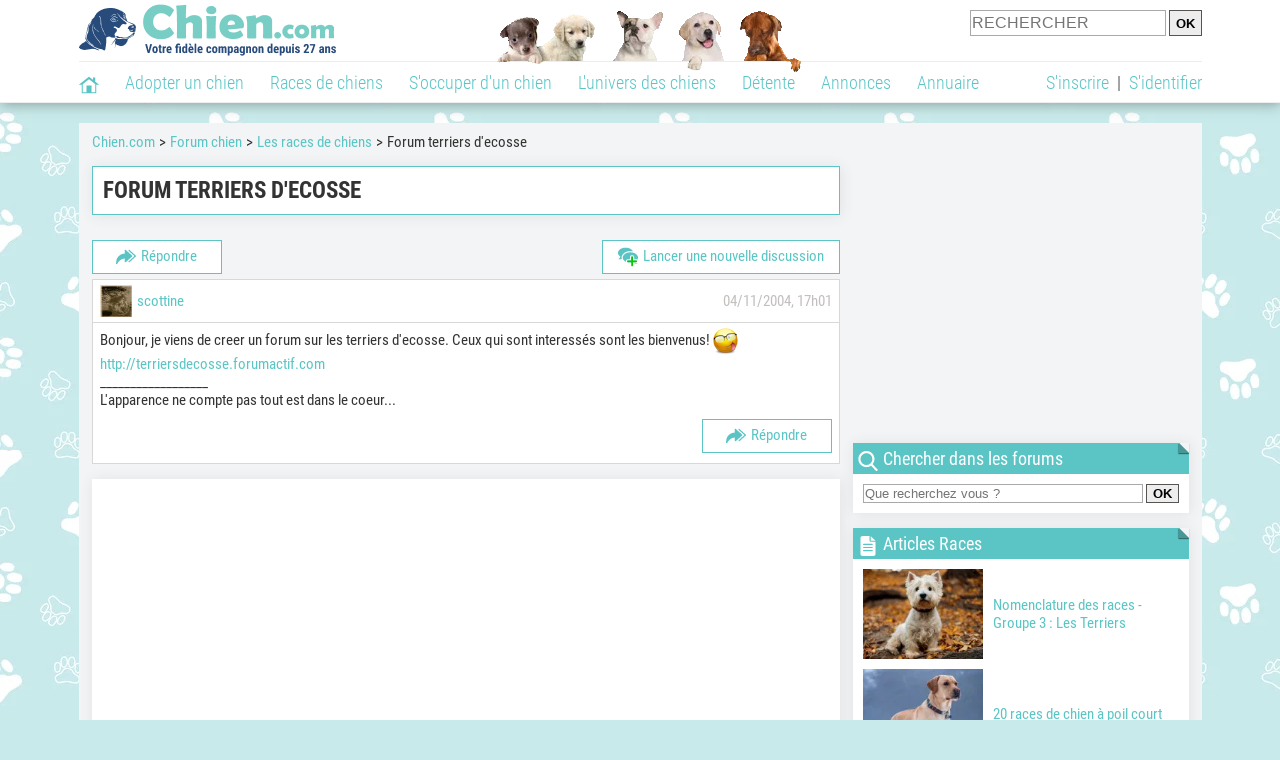

--- FILE ---
content_type: text/html; charset=UTF-8
request_url: https://www.chien.com/forum/f50/forum-terriers-d-ecosse-t364/
body_size: 11299
content:
<!DOCTYPE html>
<html xmlns="http://www.w3.org/1999/xhtml" dir="ltr" lang="fr">
<head>
<base href="https://www.chien.com/forum/">
<!-- SEO by TfSEO (http://www.techforum.it/) -->	
<title>Forum terriers d'ecosse - races de chiens</title>
<meta name="description" content="Bonjour, je viens de creer un forum sur les terriers d'ecosse. Ceux qui sont interessés sont les bienvenus! :eyes:...">
<!-- CSS Stylesheet -->



<!-- / CSS Stylesheet -->

<script src="clientscript/yui/yahoo-dom-event/yahoo-dom-event.js?v=383"></script>
<script src="clientscript/yui/connection/connection-min.js?v=383"></script>
<script>
<!--
var SESSIONURL = "";
var SECURITYTOKEN = "guest";
var IMGDIR_MISC = "https://img.chien.com/forums/misc";
// -->
</script>
<script src="clientscript/vbulletin_global.js?v=383"></script>
<script src="clientscript/vbulletin_menu.js?v=383"></script>


	<link rel="alternate" type="application/rss+xml" title=" RSS Feed" href="external.php?type=RSS2">
	
		<link rel="alternate" type="application/rss+xml" title=" - Races de chiens - RSS Feed" href="external.php?type=RSS2&amp;forumids=50">
	


            <meta name="robots" content="Index,follow,max-snippet:-1,max-image-preview:large,max-video-preview:-1">
            <meta name="viewport" content="width=device-width, initial-scale=1">
            
                            <meta property="og:title" content="">
                <meta property="og:type" content="website">
                <meta property="og:description" content="">
                <meta property="og:url" content="https://www.chien.com/forum/f50/forum-terriers-d-ecosse-t364/">
                <meta property="og:site_name" content="Chien.com">                                    <meta property="fb:admins" content="100001917719228">
                                <meta property="og:locale" content="fr_FR">

                
                                    <meta property="og:image" content="https://img.chien.com/visuels/thematiques/8_full.jpg">
                    <meta property="og:image:width" content="1280">
                    <meta property="og:image:height" content="960">
                    <meta name="thumbnail" content="https://img.chien.com/visuels/thematiques/8_full.jpg">
                    <link rel="image_src" type="image/jpeg" href="https://img.chien.com/visuels/thematiques/8_full.jpg">
                
                                <script type="application/ld+json">
                    [{"@context":"http://schema.org","@type":"Organization","name":"Chien.com","url":"https://www.chien.com/","logo":{"@type":"ImageObject","url":"https://img.chien.com/global/logo/101/logo_white_big.jpg"},"sameAs":"https://www.facebook.com/chiensderace"}]                </script>
            
                            <link rel="canonical" href="https://www.chien.com/forum/f50/forum-terriers-d-ecosse-t364/">
                        <script type="text/javascript">
  !function(){var e=function(){var e,t="__tcfapiLocator",a=[],n=window;for(;n;){try{if(n.frames[t]){e=n;break}}catch(e){}if(n===window.top)break;n=n.parent}e||(!function e(){var a=n.document,r=!!n.frames[t];if(!r)if(a.body){var s=a.createElement("iframe");s.style.cssText="display:none",s.name=t,a.body.appendChild(s)}else setTimeout(e,5);return!r}(),n.__tcfapi=function(){for(var e,t=arguments.length,n=new Array(t),r=0;r<t;r++)n[r]=arguments[r];if(!n.length)return a;if("setGdprApplies"===n[0])n.length>3&&2===parseInt(n[1],10)&&"boolean"==typeof n[3]&&(e=n[3],"function"==typeof n[2]&&n[2]("set",!0));else if("ping"===n[0]){var s={gdprApplies:e,cmpLoaded:!1,cmpStatus:"stub"};"function"==typeof n[2]&&n[2](s)}else a.push(n)},n.addEventListener("message",(function(e){var t="string"==typeof e.data,a={};try{a=t?JSON.parse(e.data):e.data}catch(e){}var n=a.__tcfapiCall;n&&window.__tcfapi(n.command,n.version,(function(a,r){var s={__tcfapiReturn:{returnValue:a,success:r,callId:n.callId}};t&&(s=JSON.stringify(s)),e&&e.source&&e.source.postMessage&&e.source.postMessage(s,"*")}),n.parameter)}),!1))};"undefined"!=typeof module?module.exports=e:e()}();
</script>
<script type="text/javascript">
  const configSFBXAppConsent = {
    appKey: 'b963e1cb-9900-407a-9e41-b1a31fea8261'
  }
</script>
<script src="https://cdn.appconsent.io/tcf2-clear/current/core.bundle.js" defer async></script>
<script type="text/javascript">
  window.dataLayer = window.dataLayer || [];
  if (typeof gtag === 'function') {
    window.isGtagInitBeforeAppConsent = true
  } else {
    function gtag() {
      dataLayer.push(arguments);
    }
  }
  (window.adsbygoogle = window.adsbygoogle || []).pauseAdRequests = 1;
  gtag('consent', 'default', {
    'analytics_storage': 'denied',
    'ad_user_data': 'denied',
    'ad_personalization': 'denied',
    'functionality_storage': 'denied',
    'security_storage': 'granted',
    'personalization_storage': 'denied',
    'ad_storage': 'denied',
    'wait_for_update': 500
  });
</script><link rel="preload" href="https://securepubads.g.doubleclick.net/tag/js/gpt.js" as="script" type="text/javascript">
<script>
var optidigitalQueue = optidigitalQueue || {};
optidigitalQueue.cmd = optidigitalQueue.cmd || [];
</script>
<script type='module' id='optidigital-ad-init' async data-config='{"adUnit": "/73308937/chien.com/forums-topics","pageTargeting":{"thematique_id":"8"}}' src='//scripts.opti-digital.com/modules/?site=chien'></script><script async src="https://fundingchoicesmessages.google.com/i/pub-3581225045785948?ers=1"></script><script>(function() {function signalGooglefcPresent() {if (!window.frames['googlefcPresent']) {if (document.body) {const iframe = document.createElement('iframe'); iframe.style = 'width: 0; height: 0; border: none; z-index: -1000; left: -1000px; top: -1000px;'; iframe.style.display = 'none'; iframe.name = 'googlefcPresent'; document.body.appendChild(iframe);} else {setTimeout(signalGooglefcPresent, 0);}}}signalGooglefcPresent();})();</script><link rel="preconnect" href="https://fonts.gstatic.com" crossorigin><link rel="preload" href="https://fonts.gstatic.com/s/robotocondensed/v16/ieVi2ZhZI2eCN5jzbjEETS9weq8-33mZGCQYbw.woff2" as="font" crossorigin><link rel="preload" href="https://fonts.gstatic.com/s/robotocondensed/v16/ieVl2ZhZI2eCN5jzbjEETS9weq8-19K7DQ.woff2" as="font" crossorigin><link rel="preload" href="https://fonts.gstatic.com/s/robotocondensed/v16/ieVi2ZhZI2eCN5jzbjEETS9weq8-32meGCQYbw.woff2" as="font" crossorigin><link rel="preload" href="https://fonts.gstatic.com/s/robotocondensed/v16/ieVj2ZhZI2eCN5jzbjEETS9weq8-19eLDwM9.woff2" as="font" crossorigin><link href="https://static.chien.com/css/101/style_main.1.css?r=49187" rel="stylesheet" media="all"><link href="https://static.chien.com/css/101/style_forums.1.css?r=49187" rel="stylesheet" media="all"><link href="https://static.chien.com/css/101/style.1.css?r=49187" rel="stylesheet" media="print" onload="this.media='all'"><link href="https://static.chien.com/css/101/print.1.css?r=49187" rel="stylesheet" media="print">
            <link rel="icon" type="image/x-icon" href="https://img.chien.com/global/icones/jeux/101.ico">
            <link rel="shortcut icon" type="image/x-icon" href="https://img.chien.com/global/icones/jeux/101.ico">

            <link rel="alternate" type="application/rss+xml" title="Chien.com" href="https://static.chien.com/rss/101101/articles-2-4.rss">

            <script src="https://static.chien.com/js/domaines/101101.js?r=49378"></script>

            <script src="https://ajax.googleapis.com/ajax/libs/jquery/3.6.0/jquery.min.js"></script>            <script src="https://static.chien.com/js/js_main.js?r=49378"></script>
            <script>charger_js('https://static.chien.com/js/js.js?r=49378', []);</script>                                                                        <script>
                if (typeof(parametre) == 'undefined') {
                    var parametre = new Array();
                }
                parametre['current_version'] = '1';parametre['current_page_id_principal'] = '3520';                            </script><script>charger_js('https://static.chien.com/js/wall.js?r=49378', {'success': 'affichage_wall();'});</script><script src='/.bunny-shield/bd/bunnyprint.js' data-key='0VGbA4Kvx0HCnkRdWDlCsHmfMYb8paDN604fRVcw2VFbdxfrH1W0W3HJz7KKIL/ZIRj82a2WZT//aGxtWl/gZ4D6yIX4XnfM5oSvQxXk/1eR562lbPXm6TZIDi2xaOhHIU7Vbpxt9yMT97xhKVZ1ZCcVHR0WFegVF2KysQZU7Swy3ADTx7pwcd8yyAdrMdHuX4IMYircdd72BsTENbNsLC65dS+V27BSFhNw66ljqZ3JLuvId8BIIdGcZUU6REqkcD3tV0AcOmXiwWuOfvNp9q11R7G5tX9VYxPjEq/Qk+17uN6QrLAXwEYskhH5S1HCq1O1mSvQCuQNC6LUh8NrCLlTarLBLbikruNbQObmd+5yNvRruI3WjFk6yA8UmWVlUB5ZlexA+axPy/ByrwdvT98TkjKQn6qE23YtnqRgc/M=' data-validation='[base64]' id='bunnyprint' async></script></head><body onload="charger_lightbox('https://static.chien.com/js/lightbox.js?r=49378', 'https://static.chien.com/css/101/lightbox.1.css?r=49187', '');" onbeforeprint="print_page()">
<iframe id="doit" name="doit" class="masquer"></iframe><div id="doit_div" class="masquer"></div><div class="masquer position_fixed flex flex_center flex_justify_center" id="pprompt_div">
                    <div id="pprompt_overlay" class="overlay" onclick="pprompt_light_masquer();"></div>
                    <div id="pprompt_content"></div>
                </div>
                <div id="pprompt_div_save" class="masquer"></div>	<div id="header" class="flex flex_justify_center header">
		<div class="site_width">
		    <div id="header_version_1_haut" class="flex">
                <a href="https://www.chien.com/"><img alt="Chien.com, le site des amoureux des chiens et chiots" src="https://img.chien.com/global/logo/101/logo.png" class="visuels_type_23 flex flex_align_self_center" id="header_logo"></a>                <div class="flex_1 text_center"><img alt="Chiots" id="header_frise" class="visuels_type_183" src="https://img.chien.com/visuels/emplacements/183/1.png"></div>                <div id="header_search" class="margin_top_default"><form action="/applications/3/ajax/search/traitement_search.php" id="form_search_header" target="doit" method="POST" class="flex">
<input type="hidden" name="domaine_id" value="">
<input type="hidden" name="entiteid" value="">
<input type="text" name="search" maxlength="80" placeholder="RECHERCHER" class="input_height_big">
<input type="submit" class="margin_left_xsmall" value="OK">
</form></div>
			</div>
			<div id="header_separateur" class="clear"></div>
			<nav class="float_left">
				<ul class="ul_block ol_ul_inline_block ul_light">
											<li id="nav_homepage">
							<a title="Page d'accueil" href="../../..//"><span class="lozad_sprite taille_3 sprite sprite_41" style="background-position: -3300px -0px;"></span></a>						</li>
										<li><a class="header_rubriques" href="../../../adoption/">Adopter un chien</a><ul class="display_none header_rubriques_unfold position_absolute ul_block ul_light"><li><a href="../../../adoption/">Conseils pour l'adoption</a></li><li><a href="../../../races-de-chiens/">Races de chiens</a></li><li><a href="../../../adresse/1-0-0-0-0-elevage-de-chiens-1.php">Annuaire des élevages</a></li><li><a href="../../../adresse/17-0-0-0-0-refuge-pour-chien-association-de-protection-animale-1.php">Annuaire des refuges et associations</a></li><li><a href="../../../annonces/1-0-0-0-0-0-0-vente-chien-1.php">Chiens à vendre</a></li><li><a href="../../../annonces/5-0-0-0-0-0-0-don-chien-1.php">Chiens à donner</a></li><li><a href="../../../adoption/prenom-nom-de-chien-16943.php">Idées de nom de chien</a></li></ul></li><li><a class="header_rubriques" href="../../../races-de-chiens/">Races de chiens</a><ul class="display_none header_rubriques_unfold position_absolute ul_block ul_light"><li><a href="../../../races-de-chiens/">Toutes les races</a></li><li><a href="../../../races-de-chiens/berger-allemand-14.php">Berger Allemand</a></li><li><a href="../../../races-de-chiens/berger-australien-17.php">Berger Australien</a></li><li><a href="../../../races-de-chiens/border-collie-51.php">Border Collie</a></li><li><a href="../../../races-de-chiens/cane-corso-52.php">Cane Corso</a></li><li><a href="../../../races-de-chiens/golden-retriever-25.php">Golden Retriever</a></li><li><a href="../../../../../../races-de-chiens/siberian-husky-siberie-36.php">Husky</a></li><li><a href="../../../../../../races-de-chiens/labrador-retriever-4.php">Labrador</a></li><li><a href="../../../../../../races-de-chiens/berger-belge-malinois-28.php">Malinois</a></li><li><a href="../../../races-de-chiens/pomsky-489.php">Pomsky</a></li><li><a href="../../../races-de-chiens/shiba-inu-95.php">Shiba Inu</a></li></ul></li><li><a class="header_rubriques" href="../../../s-occuper-d-un-chien.php">S'occuper d'un chien</a><ul class="display_none header_rubriques_unfold position_absolute ul_block ul_light"><li><a href="../../../alimentation/">Alimentation</a></li><li><a href="../../../education/">Éducation</a></li><li><a href="../../../comportement/">Comportement</a></li><li><a href="../../../toilettage-entretien/">Entretien</a></li><li><a href="../../../sante/">Santé</a></li><li><a href="../../../services/assurance-chien.php" rel="nofollow">Assurance</a></li><li><a href="../../../activites/">Activités</a></li><li><a href="../../../vie-pratique/">Vie pratique</a></li><li><a href="../../../accessoires/">Accessoires</a></li><li><a href="../../../forum/">Forums d'entraide</a></li></ul></li><li><a class="header_rubriques" href="../../../les-chiens.php">L'univers des chiens</a><ul class="display_none header_rubriques_unfold position_absolute ul_block ul_light"><li><a href="../../../histoire/">Histoire</a></li><li><a href="../../../anatomie/">Anatomie</a></li><li><a href="../../../races-de-chiens/">Races</a></li><li><a href="../../../usages/">Usages</a></li><li><a href="../../../metier/">Métiers avec des chiens</a></li><li><a href="../../../culture/">Le chien dans la culture</a></li><li><a href="../../../chiens-celebres/">Chiens célèbres</a></li><li><a href="../../../monde/">Les chiens dans le monde</a></li><li><a href="../../../autres-canides/">Cousins du chien</a></li></ul></li><li><a class="header_rubriques" href="../../../detente.php">Détente</a><ul class="display_none header_rubriques_unfold position_absolute ul_block ul_light"><li><a href="../../../photos-chiens/">Photos</a></li><li><a href="../../../diaporamas-photos/">Diaporamas photos</a></li><li><a href="../../../video/">Vidéos</a></li><li><a href="../../../forum/">Forum</a></li><li><a href="../../../astrologie-canine/">Astrologie canine</a></li></ul></li><li><a class="header_rubriques" href="../../../annonces/petites-annonces-chiens-chiots.php">Annonces</a><ul class="display_none header_rubriques_unfold position_absolute ul_block ul_light"><li><a href="../../../annonces/1-0-0-0-0-0-0-vente-chien-1.php">Chiens à vendre</a></li><li><a href="../../../annonces/5-0-0-0-0-0-0-don-chien-1.php">Chiens à donner</a></li><li><a href="../../../annonces/3-0-0-0-0-0-0-offres-saillie-1.php">Saillie</a></li><li><a href="../../../annonces/publier-une-annonce.php" rel="nofollow">Publier une annonce</a></li></ul></li><li><a class="header_rubriques" href="../../../adresse/annuaire-professionnels-chiens.php">Annuaire</a><ul class="display_none header_rubriques_unfold position_absolute ul_block ul_light"><li><a href="../../../adresse/annuaire-professionnels-chiens.php">Tous les métiers</a></li><li><a href="../../../adresse/1-0-0-0-0-elevage-de-chiens-1.php">Élevages</a></li><li><a href="../../../adresse/17-0-0-0-0-refuge-pour-chien-association-de-protection-animale-1.php">Refuges et associations</a></li><li><a href="../../../adresse/10-0-0-0-0-educateur-dresseur-canin-1.php">Dresseurs / Éducateurs </a></li><li><a href="../../../adresse/9-0-0-0-0-comportementaliste-canin-1.php">Comportementalistes</a></li><li><a href="../../../adresse/19-0-0-0-0-toiletteur-canin-1.php">Toiletteurs</a></li><li><a href="../../../adresse/39-0-0-0-0-veterinaire-pour-chien-1.php">Vétérinaires</a></li><li><a href="../../../adresse/35-0-0-0-0-osteopathe-masseur-pour-chien-1.php">Masseurs et ostéopathes</a></li><li><a href="../../../adresse/16-0-0-0-0-pension-pour-chien-1.php">Pensions</a></li><li><a href="../../../adresse/inscription.php" rel="nofollow">Référencer mon activité</a></li></ul></li>				</ul>
			</nav>
            <script>
            $('nav li').hover(
              function() {
                  $('ul', this).stop().slideDown(0);
              },
                function() {
                $('ul', this).stop().slideUp(0);
              }
            );
            </script>
							<div id="header_not_logged" class="header_logged_or_not_logged text_right"><div class="header_rubriques"><a href="../../../inscription.php" rel="nofollow">S'inscrire</a>&nbsp;&nbsp;|&nbsp;&nbsp;<a href="../../../index.php?page_id=3051&amp;redirection=forum/f50/forum-terriers-d-ecosse-t364/" rel="nofollow">S'identifier</a></div></div>
						<div class="clear"></div>
		</div>
	</div>
    <div id="div_modal_header" onClick="masquer(&quot;div_modal_header&quot;);" class="img_center site_width"></div><div id="centre_page" class="site_width">
<div id="centre_page_gauche_droite" class="flex"><div id="div_gauche"><div id="breadcrumb"><ol itemscope itemtype="http://schema.org/BreadcrumbList" class="ol_ul_inline"><li itemprop="itemListElement" itemscope="" itemtype="http://schema.org/ListItem"><meta itemprop="position" content="1"><a itemprop="item" href="../../..//"><span itemprop="name">Chien.com</span></a></li><li itemprop="itemListElement" itemscope="" itemtype="http://schema.org/ListItem"><meta itemprop="position" content="2"><a itemprop="item" href="../../../../../../forum/"><span itemprop="name">Forum chien</span></a></li><li itemprop="itemListElement" itemscope="" itemtype="http://schema.org/ListItem"><meta itemprop="position" content="3"><a itemprop="item" href="../../../forum/f50/"><span itemprop="name">Les races de chiens</span></a></li><li itemprop="itemListElement" itemscope="" itemtype="http://schema.org/ListItem" class="li_last"><meta itemprop="position" content="4"><span itemprop="name">Forum terriers d'ecosse</span></li></ol></div><div class="boxe_2 boxe_gauche_centre boxe_width_gauche_centre">
						<div class="boxe_content"><h1>Forum terriers d'ecosse</h1><div class="clear"></div></div></div>

<!-- content table -->
<div class="boxe_width_gauche_centre">
<div class="clear"></div>





<!-- controls above postbits -->
<div>

<a  class="bouton bouton_width_small bouton_1 margin_bottom_small float_left" href="../../../index.php?page_id=3400&amp;redirection=forum%2Fnewreply.php%3Fdo%3Dnewreply%26t%3D364" id="bouton_lien[3505][top]" rel="nofollow"><span class="lozad_sprite taille_3 sprite sprite_41 margin_right_small" style="background-position: -3240px -0px;"></span>Répondre</a>
<a  class="bouton bouton_width_auto bouton_1 margin_bottom_small float_right" href="../../../index.php?page_id=3400&amp;redirection=forum%2Fnewthread.php%3Fdo%3Dnewthread%26f%3D50" id="bouton_lien[3501][top]" rel="nofollow"><span class="lozad_sprite taille_3 sprite sprite_22 margin_right_small" style="background-position: -680px -20px;"></span>Lancer une nouvelle discussion</a>
	


</div>

<!-- / controls above postbits -->

<!-- toolbar -->






<!-- / toolbar -->

<!-- end content table -->
<!-- / end content table -->





<div id="posts"><!-- post #2851647 -->

	<div class="boxe_gauche_centre boxe_width_gauche_centre" id="edit2851647">
	<!-- this is not the last post shown on the page -->


<table class="tborder width_100pourcent" id="post2851647">
	<tr>
		<td class="alt1" >
			<div class="flex flex_center flex_space_between">
				<div class="margin_right_small flex flex_center">
					
						<img alt="scottine" data-src="https://upload.chien.com/img/3-_xsmall-3584286-scottine.jpg?1432817214" class="margin_right_small lozad upload_output_3_25" title="" src="https://img.chien.com/global/interface/divers/1x1_lightgrey.png">
					

					<div>
						<div class="flex_center flex_inline">
							<a  href="../m/3584286-scottine/"  rel='nofollow' >scottine</a>
							
						</div>
						
					</div>
				</div>
					
				<div class="flex_center flex_wrap text_right texte_secondaire">
					
						04/11/2004, 17h01
					
					
					<div class="flex_1">
						

						

						

						
					</div>
				</div>
			</div>
		</td>
	</tr>			
	<tr>
	
	<td class="alt1 forum_post" id="td_post_2851647">
		
	<!-- message, attachments, sig -->

		<!-- message -->
		<div id="post_message_2851647" class="texte_avec_intertitres">
			Bonjour, je viens de creer un forum sur les terriers d'ecosse. Ceux qui sont interessés sont les bienvenus!  <img src="https://static.dreamzer.com/img/visuels/smileys/25.png" alt="Smiley" class="visuels_type_47 inlineimg"> <br>
<a href="http://terriersdecosse.forumactif.com" rel="nofollow" target="_blank">http://terriersdecosse.forumactif.com</a>
		</div>
		<!-- / message -->

		

		
		<!-- sig -->
			<div>
				__________________<br>
				L'apparence ne compte pas tout est dans le coeur...
			</div>
		<!-- / sig -->
		

		

                       
                        
			<!-- controls -->
                        <a  class="bouton bouton_width_small bouton_1 float_right margin_bottom_small" href="../../../index.php?page_id=3400&amp;redirection=forum%2Fnewreply.php%3Fdo%3Dnewreply%26p%3D2851647" id="bouton_lien[3520][2851647]" rel="nofollow"><span class="lozad_sprite taille_3 sprite sprite_41 margin_right_small" style="background-position: -3240px -0px;"></span>Répondre</a>

			

			
			


			
			



			
			
			
			
				
			
			<!-- / controls -->


	<!-- message, attachments, sig -->

	</td>
</tr>
</table>


<div class="boxe_1 boxe_gauche_centre boxe_width_gauche_centre " id="bloc_352097">
						<div class="boxe_content " id="bloc_352097_content"><div class="Content_1"></div><div class="clear"></div></div></div>



	</div>

<!-- / post #2851647 --><!-- post #2851648 -->

	<div class="boxe_gauche_centre boxe_width_gauche_centre" id="edit2851648">
	


<table class="tborder width_100pourcent" id="post2851648">
	<tr>
		<td class="alt1" >
			<div class="flex flex_center flex_space_between">
				<div class="margin_right_small flex flex_center">
					
						<img class="margin_right_small upload_output_3_25" src="https://img.chien.com/visuels/interro.png" alt="Avatar">
					

					<div>
						<div class="flex_center flex_inline">
							
							
						</div>
						
					</div>
				</div>
					
				<div class="flex_center flex_wrap text_right texte_secondaire">
					
						04/11/2004, 18h53
					
					
					<div class="flex_1">
						

						

						

						
					</div>
				</div>
			</div>
		</td>
	</tr>			
	<tr>
	
	<td class="alt1 forum_post" id="td_post_2851648">
		
	<!-- message, attachments, sig -->

		<!-- message -->
		<div id="post_message_2851648" class="texte_avec_intertitres">
			A chaque fois qu'on annonce un site sur les ecossais, mon Elliott,  Border Terrier de son état, se lamente car on parle de ses cousins mais pas de lui !!! et pourtant, comme son nom l'indique, il provient de la région limitrophe entre l'Angleterre et l'Ecosse, mais bon, il n'est pas rancunier et lit avec plaisir, tout ce qui a trait à sa famille éloignée !  <img src="https://static.dreamzer.com/img/visuels/smileys/5.png" alt="Smiley" class="visuels_type_47 inlineimg">
		</div>
		<!-- / message -->

		

		

		

                       
                        
			<!-- controls -->
                        <a  class="bouton bouton_width_small bouton_1 float_right margin_bottom_small" href="../../../index.php?page_id=3400&amp;redirection=forum%2Fnewreply.php%3Fdo%3Dnewreply%26p%3D2851648" id="bouton_lien[3520][2851648]" rel="nofollow"><span class="lozad_sprite taille_3 sprite sprite_41 margin_right_small" style="background-position: -3240px -0px;"></span>Répondre</a>

			

			
			


			
			



			
			
			
			
				
			
			<!-- / controls -->


	<!-- message, attachments, sig -->

	</td>
</tr>
</table>




	</div>

<!-- / post #2851648 --><div id="lastpost"></div></div>

<!-- start content table -->
<!-- / start content table -->

<!-- controls below postbits -->
<div>


<a  class="bouton bouton_width_small bouton_1 margin_bottom_small float_left" href="../../../index.php?page_id=3400&amp;redirection=forum%2Fnewreply.php%3Fdo%3Dnewreply%26t%3D364" id="bouton_lien[3505][bottom]" rel="nofollow"><span class="lozad_sprite taille_3 sprite sprite_41 margin_right_small" style="background-position: -3240px -0px;"></span>Répondre</a>
<a  class="bouton bouton_width_auto bouton_1 margin_bottom_small float_right" href="../../../index.php?page_id=3400&amp;redirection=forum%2Fnewthread.php%3Fdo%3Dnewthread%26f%3D50" id="bouton_lien[3501][bottom]" rel="nofollow"><span class="lozad_sprite taille_3 sprite sprite_22 margin_right_small" style="background-position: -680px -20px;"></span>Lancer une nouvelle discussion</a>

	




</div>

		
<div class="clear"></div>
<!-- / controls below postbits -->










<!-- lightbox scripts -->
	<script type="text/javascript" src="clientscript/vbulletin_lightbox.js?v=383"></script>
	<script type="text/javascript">
	<!--
	vBulletin.register_control("vB_Lightbox_Container", "posts", 1);
	//-->
	</script>
<!-- / lightbox scripts -->










<!-- next / previous links -->


<!-- / next / previous links -->




<!-- popup menu contents -->

<!-- thread tools menu -->

<!-- / thread tools menu -->

<!-- **************************************************** -->


<!-- thread search menu -->

<!-- / thread search menu -->


<!-- **************************************************** -->



<table class="boxe_gauche_centre tborder width_100pourcent" id="similarthreads">
<thead>
	<tr>
		<td class="tcat" colspan="2">
			Discussions similaires
		</td>
	</tr>
</thead>
<tbody id="collapseobj_similarthreads">

<tr class="thead text_center">
	<td class="thead">Discussion</td>
	<td class="thead" width="200">Forum</td>
</tr>

<tr>
	<td class="alt1">
		
		 <a href="f11/regionale-d-elevage-centre-des-terriers-d-ecosse-4410-t6881/" title="Juge = Goran Gladic (Serbie) 
 
engagement possible dès maintenant sur cedia (ou par courrier) 
 
Test de caractère 
 
Repas (par traiteur - à...">Régionale d'élevage centre des Terriers d'Ecosse - 4.4.10</a>

	</td>

	<td class="alt2 nowrap font_size_xsmall">Entretien & Toilettage</td>

</tr><tr>
	<td class="alt1">
		
		 <a href="f11/re-terriers-d-ecosse-4042009-dept-28-t5907/" title="juge = Monsieur MIGNOT 
 
Béville le Comte 
 
TAN, confirmations, tests ADN .... 
 
et une super ambiance en perspective  :-)">RE Terriers d'Ecosse - 4.04.2009 - dept 28</a>

	</td>

	<td class="alt2 nowrap font_size_xsmall">Entretien & Toilettage</td>

</tr><tr>
	<td class="alt1">
		
		 <a href="f11/ne-des-terriers-d-ecosse-t4600/" title="samedi 22 septembre à Ballan-Miré (près de Tours) 
 
statistiques : 
 
cairn = 66 
dandie = 8 
scottish = 89 
westie = 82 
skye = 23">NE des terriers d'Ecosse</a>

	</td>

	<td class="alt2 nowrap font_size_xsmall">Entretien & Toilettage</td>

</tr><tr>
	<td class="alt1">
		
		 <a href="f50/berger-d-ecosse-ou-colley-t2748/" title="bonjour à tous. 
j'ai 19 ans, j'habite en belgique et en septembre je vais conmencer des études d'aghriculture deans le sud de la france comme...">berger d'écosse ou colley</a>

	</td>

	<td class="alt2 nowrap font_size_xsmall">Races de chiens</td>

</tr><tr>
	<td class="alt1">
		
		 <a href="f50/n-oubliez-pas-sos-terriers-d-ecosse-t374/" title="je sais j'l'ai déjà dit  :D mais plein de petits écossais attendent une famille : westies, cairns ... 
http://www.sos-terriers-ecosse.fr.to 
 
pensez...">N'oubliez pas SOS TERRIERS D'ECOSSE !</a>

	</td>

	<td class="alt2 nowrap font_size_xsmall">Races de chiens</td>

</tr>
</tbody>
</table>






<!-- NAVBAR POPUP MENUS -->
	
	

<!-- / NAVBAR POPUP MENUS -->


</div>




<!-- /content area table -->

<img src="https://www.chien.com/forum/f50/forum-terriers-d-ecosse-t364/cron.php?rand=1765122588" alt="" width="1" height="1">


<script>
<!--
	// Main vBulletin Javascript Initialization
	vBulletin_init();
//-->
</script>
<div class="boxe_1 boxe_gauche_centre boxe_width_gauche_centre " id="bloc_599">
						<div class="boxe_content " id="bloc_599_content"><div class="Content_Bottom"></div><div class="clear"></div></div></div></div><div id="div_droite"><div class="boxe_droite  " id="bloc_352058_content"><div class="Rectangle_1"></div></div>
		<div class="boxe_1 boxe_droite boxe_width_droite " id="bloc_35004">
			<div class="boxe_titre boxe_titre_1 flex flex_center font_size_xxbig" id="bloc_35004_titre"><div class="margin_right_small"><div class="taille_3"><span class="sprite_41_413 lozad_sprite taille_3 sprite sprite_41_modalite_4_global" style="background-position: -1620px 0px;"></span></div></div>Chercher dans les forums</div>
			<div class="boxe_content " id="bloc_35004_content"><form action="/applications/3/ajax/search/traitement_search.php" id="form_affichage_forums_search" target="doit" method="POST" class="flex">
<input type="hidden" name="domaine_id" value="101101">
<input type="hidden" name="entiteid" value="35">
<input type="text" name="search" maxlength="80" placeholder="Que recherchez vous ?" class="flex_1">
<input type="submit" class="margin_left_xsmall" value="OK">
</form><div class="clear"></div></div></div>
		<div class="boxe_1 boxe_droite boxe_width_droite " id="bloc_35014">
			<div class="boxe_titre boxe_titre_1 flex flex_center font_size_xxbig" id="bloc_35014_titre"><div class="margin_right_small"><div class="taille_3"><span class="sprite_22_223 lozad_sprite taille_3 sprite sprite_22_modalite_4" style="background-position: -640px 0px;"></span></div></div>Articles Races</div>
			<div class="boxe_content " id="bloc_35014_content">
                            <a href="../../../races/race-chien-terrier-569.php" class="flex lien_bloc"><img data-src="https://upload.chien.com/img_global/24-races-de-chiens/569-race-chien-terrier.jpg" class="lozad taille_11" src="https://img.chien.com/global/interface/divers/1x1_lightgrey.png" alt="Nomenclature des races - Groupe 3 : Les Terriers">					
                                <div class="ligne_txt_img_half_txt_left flex_1 flex_align_self_center">Nomenclature des races - Groupe 3 : Les Terriers</div>
                            </a><div class="clear margin_top_default"></div>
                            <a href="../../../anatomie/chien-poil-court-18082.php" class="flex lien_bloc margin_top_default"><img data-src="https://upload.chien.com/img_global/24-anatomie/18082-chien-poil-court.jpg" class="lozad taille_11" src="https://img.chien.com/global/interface/divers/1x1_lightgrey.png" alt="Un beau chien &agrave; poil court de type Labrador">					
                                <div class="ligne_txt_img_half_txt_left flex_1 flex_align_self_center">20 races de chien à poil court</div>
                            </a>
                            <a href="../../../anatomie/plus-grand-chien-16707.php" class="flex lien_bloc margin_top_default"><img data-src="https://upload.chien.com/img_global/24-anatomie/16707-plus-grand-chien.jpg" class="lozad taille_11" src="https://img.chien.com/global/interface/divers/1x1_lightgrey.png" alt="Grand chien : 20 races de chiens de grande taille">					
                                <div class="ligne_txt_img_half_txt_left flex_1 flex_align_self_center">Grand chien : 20 races de chiens de grande taille</div>
                            </a><div class="clear"></div><a  class="bouton bouton_width_default bouton_1 margin_top_big" href="../../../races-de-chiens/" id="bouton_lien[337013]">Voir plus d'articles</a><div class="clear"></div></div></div>
		<div class="boxe_1 boxe_droite boxe_width_droite " id="bloc_35015">
			<div class="boxe_titre boxe_titre_1 flex flex_center font_size_xxbig" id="bloc_35015_titre"><div class="margin_right_small"><div class="taille_3"><span class="sprite_75_753 lozad_sprite taille_3 sprite sprite_75" style="background-position: -80px -60px;"></span></div></div>Vidéos Races</div>
			<div class="boxe_content " id="bloc_35015_content">
                            <a href="../../../video/races/yorkshire-terrier-caractere-education-conseils-adoption-21940.php" class="flex lien_bloc"><div class="position_relative"><img data-src="https://upload.chien.com/img_global/24-races-de-chiens/21940-yorkshire-terrier-caractere-education-conseils-adoption.jpg" class="lozad taille_11" src="https://img.chien.com/global/interface/divers/1x1_lightgrey.png" alt="Le Yorkshire Terrier : caract&eacute;ristiques, comportement, &eacute;ducation..."><div class="articles_type_overlay_5 articles_type_overlay_5_245 position_absolute">
                    <span class="position_absolute"></span>
                </div></div>					
                                <div class="ligne_txt_img_half_txt_left flex_1 flex_align_self_center">Le Yorkshire Terrier : caractéristiques, comportement, éducation...</div>
                            </a><div class="clear margin_top_default"></div>
                            <a href="../../../video/races/education-welsh-terrier-4-semaines-17332.php" class="flex lien_bloc margin_top_default"><div class="position_relative"><img data-src="https://upload.chien.com/img_global/24-races-de-chiens/17332-education-welsh-terrier-4-semaines.jpg" class="lozad taille_11" src="https://img.chien.com/global/interface/divers/1x1_lightgrey.png" alt="L'&eacute;ducation d'un Welsh Terrier en 4 semaines"><div class="articles_type_overlay_5 articles_type_overlay_5_245 position_absolute">
                    <span class="position_absolute"></span>
                </div></div>					
                                <div class="ligne_txt_img_half_txt_left flex_1 flex_align_self_center">L'éducation d'un Welsh Terrier en 4 semaines</div>
                            </a>
                            <a href="../../../video/races/10-plus-beaux-chiens-15683.php" class="flex lien_bloc margin_top_default"><div class="position_relative"><img data-src="https://upload.chien.com/img_global/24-races-de-chiens/15683-10-plus-beaux-chiens.jpg" class="lozad taille_11" src="https://img.chien.com/global/interface/divers/1x1_lightgrey.png" alt="Les 10 plus beaux chiens"><div class="articles_type_overlay_5 articles_type_overlay_5_245 position_absolute">
                    <span class="position_absolute"></span>
                </div></div>					
                                <div class="ligne_txt_img_half_txt_left flex_1 flex_align_self_center">Les 10 plus beaux chiens</div>
                            </a><div class="clear"></div><a  class="bouton bouton_width_default bouton_1 margin_top_big" href="../../../video/races/videos-1.php" id="bouton_lien[337351]">Voir plus de vidéos</a><div class="clear"></div></div></div>
		<div class="boxe_1 boxe_droite boxe_width_droite " id="bloc_35000">
			<div class="boxe_titre boxe_titre_1 flex flex_center font_size_xxbig" id="bloc_35000_titre"><div class="margin_right_small"><div class="taille_3"><span class="sprite_41_413 lozad_sprite taille_3 sprite sprite_41_modalite_4_global" style="background-position: -2960px 0px;"></span></div></div>Vous aimez les chiens ?</div>
			<div class="boxe_content " id="bloc_35000_content"><a href="../../../inscription.php"><img src="https://img.chien.com/visuels/pages_blocs/36100.jpg" alt="Rejoindre la communaut&eacute;" class="lozad float_left margin_right_small margin_bottom_small" width="120" height="90"></a><div class="margin_bottom_small">Rejoignez la communauté Chien.com ; échangez conseils et avis avec des milliers d'autres passionné(e)s !</div><div class="clear"></div><a  class="bouton bouton_width_default bouton_1 margin_top_big" href="../../../inscription.php" id="bouton_lien[33051]">Inscription gratuite</a><div class="clear"></div></div></div>
		<div class="boxe_1 boxe_droite boxe_width_droite " id="bloc_351040">
			<div class="boxe_titre boxe_titre_1 flex flex_center font_size_xxbig" id="bloc_351040_titre"><div class="margin_right_small"><div class="taille_3"><span class="sprite_22_223 lozad_sprite taille_3 sprite sprite_22_modalite_4" style="background-position: -680px 0px;"></span></div></div>Tous les forums d'entraide</div>
			<div class="boxe_content " id="bloc_351040_content"><a class="bouton bouton_2 bouton_width_xbig" href="../../../forum/f46/"><span class="lozad_sprite taille_3 sprite sprite_63_modalite_7" style="background-position: -220px 0px;"></span> Comportement & Éducation</a><a class="bouton bouton_2 bouton_width_xbig" href="../../../forum/f47/"><span class="lozad_sprite taille_3 sprite sprite_63_modalite_7_global" style="background-position: -260px 0px;"></span> Santé & Maladies</a><a class="bouton bouton_2 bouton_width_xbig" href="../../../forum/f6/"><span class="lozad_sprite taille_3 sprite sprite_63_modalite_7_global" style="background-position: -200px 0px;"></span> Alimentation</a><a class="bouton bouton_2 bouton_width_xbig" href="../../../forum/f11/"><span class="lozad_sprite taille_3 sprite sprite_63_modalite_7_global" style="background-position: -300px 0px;"></span> Entretien & Toilettage</a><a class="bouton bouton_2 bouton_width_xbig" href="../../../forum/f8/"><span class="lozad_sprite taille_3 sprite sprite_63_modalite_7" style="background-position: -1780px 0px;"></span> Sport, Concours & Expositions</a><a class="bouton bouton_2 bouton_width_xbig" href="../../../forum/f49/"><span class="lozad_sprite taille_3 sprite sprite_63_modalite_7_global" style="background-position: -1900px 0px;"></span> Législation & Formalités</a><a class="bouton bouton_2 bouton_width_xbig" href="../../../forum/f10/"><span class="lozad_sprite taille_3 sprite sprite_63_modalite_7" style="background-position: -180px 0px;"></span> Conseils pour l'adoption</a><a class="bouton bouton_2 bouton_width_xbig" href="../../../forum/f50/"><span class="lozad_sprite taille_3 sprite sprite_63_modalite_7" style="background-position: -80px 0px;"></span> Les races de chiens</a><div class="clear"></div><a  class="bouton bouton_width_default bouton_1 margin_top_big" href="../../../forum/" id="bouton_lien[335012]">Tous les forums</a><div class="clear"></div></div></div></div></div><div id="footer" class="clear margin_top_xbig text_center">
    <div id="footer_frise" class="lozad" data-background-image="https://img.chien.com/interface/divers/footer.png">


			
<div id="footer_copyright_liens"><div class="display_inline">© 1998-2025 Chien.com</div><div class="display_inline">&nbsp;&nbsp;&nbsp;&nbsp;|&nbsp;&nbsp;&nbsp;&nbsp;</div><div id="footer_liens" class="display_inline"><a href="../../../contact.php">Aide / Contact</a>&nbsp;&nbsp;&nbsp;-&nbsp;&nbsp;&nbsp;<a href="../../../lexique/">Lexique</a>&nbsp;&nbsp;&nbsp;-&nbsp;&nbsp;&nbsp;<a href="../../../faire-un-lien.php">Faire un lien</a>&nbsp;&nbsp;&nbsp;-&nbsp;&nbsp;&nbsp;<a href="../../../mentions-legales.php">Mentions légales</a>&nbsp;&nbsp;&nbsp;-&nbsp;&nbsp;&nbsp;<a href="../../../cgu.php">C.G.U.</a></div></div>	</div></div>    </div><br class="clear">
<script>
                                        const observer = lozad('.lozad', {
                                            rootMargin: '600px 100px', // syntax similar to that of CSS Margin
                                            threshold: 0.1 // ratio of element convergence
                                        });
                                        observer.observe();
                                    </script><script async src="https://www.googletagmanager.com/gtag/js?id=G-G6610HPPH0"></script>
<script>
  window.dataLayer = window.dataLayer || [];
  function gtag(){dataLayer.push(arguments);}
  gtag('js', new Date());

  gtag('config', 'G-G6610HPPH0');
</script><script>
setTimeout(delayOM, 5000);
function delayOM() {
(function(d,u,ac,a){var s=d.createElement('script');s.type='text/javascript';s.src='https://149-2.chien.com/app/js/api.min.js';s.async=true;s.dataset.user=u;s.dataset.account=ac;s.dataset.api=a;d.getElementsByTagName('head')[0].appendChild(s);})    
(document,162272,176222,'149-1');
}
</script>
<script>
document.addEventListener('om.Html.append.after', function(event) {
    const eventCampaignId = event.detail.Campaign.id;
    const link = document.querySelector('#om-' + eventCampaignId + ' a.om-trigger-conversion');
    if(link.target === '_blank') {
        link.addEventListener('click', function() {
            const campaign = window['om' + eventCampaignId];

            if(campaign) {
                campaign.startClose();
            }
        });  
    }
});    
</script><script>
var _nAdzq=_nAdzq ||[];
(function(){
_nAdzq.push(['setIds','52928ee6efa96aee']);
_nAdzq.push(['setPk','BDHzRW6OE-FJURLdfZBT1954yR9nIw448tDqytvbxRJi001fFIpewyIK9PAJdJBG8tsLrY2mJHpV1KaF7HgRKeU']);
_nAdzq.push(['setLogo','https://img.chien.com/global/logo/101/logo.png']);
_nAdzq.push(['setDomain', 'notifpush.com']);
_nAdzq.push(['setNativDomain', true]); // domaine de l'optin natif
_nAdzq.push(['setSubscriptionNotif', false]); // notification after optin
_nAdzq.push(['setTemplateId', 'chien']);
_nAdzq.push(['setEnv']);
var u='https://notifpush.com/scripts/';
var s=document.createElement('script');
s.defer=true;
s.async=true;
s.src=u+'nadz-sdk.js';
var p=document.getElementsByTagName('script')[0];
p.parentNode.insertBefore(s,p);
})();
</script>
</body>
</html>

--- FILE ---
content_type: image/svg+xml
request_url: https://img.chien.com/visuels/sprites/entite_refonte.svg?r=48860
body_size: 11426
content:
<svg xmlns="http://www.w3.org/2000/svg" xmlns:xlink="http://www.w3.org/1999/xlink" width="1220" height="240" fill="none" xmlns:v="https://vecta.io/nano"><style><![CDATA[.B{fill-rule:evenodd}.C{fill:#5ac3c4}.D{fill:#bdbdbd}.E{fill:#04c800}.F{fill:#fb354d}.G{fill:#f5da4e}]]></style><g clip-path="url(#A)"><use xlink:href="#B" class="E"/><g class="C"><use xlink:href="#C"/><g class="B"><path d="M253.835 22.341h.947a2.47 2.47 0 0 1 2.468 2.468v6.656c-.001.463-.131.912-.371 1.299v-1.907a2.13 2.13 0 0 0-2.129-2.129 2.13 2.13 0 0 0-2.129 2.129v1.992h-1.992a2.13 2.13 0 0 0-1.855 1.083h-6.056a2.47 2.47 0 0 1-2.468-2.468v-6.656a2.47 2.47 0 0 1 2.468-2.468h.947a.92.92 0 0 0 .875-.631c.163-.492.478-.919.898-1.222a2.46 2.46 0 0 1 1.443-.465h3.738c.518 0 1.023.163 1.443.465a2.46 2.46 0 0 1 .898 1.222.92.92 0 0 0 .875.631zm-10.923 3.733a.77.77 0 0 0 1.202-.642.77.77 0 0 0-.477-.714c-.142-.058-.297-.074-.447-.044a.77.77 0 0 0-.607.607c-.03.15-.014.305.044.446a.77.77 0 0 0 .285.347zm3.477 5.209a4.25 4.25 0 0 0 2.361.716c1.127-.001 2.207-.45 3.004-1.246a4.25 4.25 0 0 0-1.378-6.931 4.25 4.25 0 0 0-4.631.921c-.594.594-.999 1.352-1.163 2.176a4.25 4.25 0 0 0 1.807 4.363zm371.462-8.523a.97.97 0 0 1-.967.967h-.806v.913h.806a.97.97 0 0 1 .967.973v6.008h-1.16v-1.992a2.13 2.13 0 0 0-2.129-2.129 2.13 2.13 0 0 0-2.128 2.129v1.992h-1.993a2.13 2.13 0 0 0-2.129 2.129 2.09 2.09 0 0 0 .047.443h-3.728a.97.97 0 0 1-.973-.967v-7.613a.97.97 0 0 1 .973-.973h.806v-.913h-3.066v15.307a.97.97 0 0 1-.967.967c-.533 0-.966-.433-.966-.967V20.967a.97.97 0 0 1 .966-.967.97.97 0 0 1 .967.967v.827h14.513a.97.97 0 0 1 .967.967zm-10.48 1.88h6.773v-.913h-6.773v.913z"/></g><path d="M617.851 32.871v.355a.97.97 0 0 1-.967.967h-7.202c-.076-.13-.12-.282-.12-.443a.88.88 0 0 1 .879-.879h3.243v-3.242a.88.88 0 0 1 .878-.879.88.88 0 0 1 .879.879v3.242h2.41z"/></g><use xlink:href="#D" class="E"/><g class="C"><path d="M620.438 23.24c0-1.158 0-1.737.232-2.176a2 2 0 0 1 .832-.832c.439-.233 1.018-.233 2.176-.233h8.52c1.157 0 1.736 0 2.175.233a2 2 0 0 1 .832.832c.233.439.233 1.018.233 2.176v4.448c-.267-.12-.564-.188-.876-.188a2.13 2.13 0 0 0-2.128 2.129v1.992h-1.993a2.13 2.13 0 0 0-2.129 2.129l.009.188h-4.68c-.324 0-.586.262-.586.586s.262.586.586.586h5.162c.39.47.979.77 1.638.77h1.993v.237c-.075-.035-.158-.054-.246-.054h-8.541c-.323 0-.586.262-.586.586s.263.586.586.586h8.541c.088 0 .171-.019.246-.054v.691a2.13 2.13 0 0 0 1.526 2.043c-.397.086-.93.086-1.762.086h-8.521c-1.157 0-1.736 0-2.175-.233a2 2 0 0 1-.832-.832c-.232-.439-.232-1.018-.232-2.176V23.24zm8.994-.538c.369 0 .722.208.968.571.227.332.35.771.35 1.232s-.125.898-.35 1.232c-.248.363-.599.571-.968.571s-.722-.209-.968-.571c-.227-.332-.351-.771-.351-1.232s.125-.898.351-1.232c.247-.363.598-.571.968-.571zm-1.495 3.722c.871 0 1.722.448 2.395 1.26.605.73.966 1.651.964 2.459 0 .388-.122.686-.361.885-.502.417-1.373.256-2.141.114h-.001l-.858-.118c-.252 0-.58.06-.928.124l-.008.001c-.4.075-.808.149-1.176.149-.346 0-.656-.066-.89-.261s-.358-.498-.358-.892c0-.81.361-1.731.967-2.461.672-.812 1.523-1.26 2.395-1.26zm-.529-3.151c-.246-.363-.599-.571-.968-.571s-.721.208-.968.571c-.225.334-.351.771-.351 1.232s.124.9.351 1.232c.246.363.598.571.968.571s.72-.209.968-.571c.225-.334.351-.771.351-1.232s-.126-.9-.351-1.232zm4.873 2.141c.287.107.498.352.598.69.09.307.075.658-.04.988-.143.407-.416.731-.749.886a1.01 1.01 0 0 1-.424.097.88.88 0 0 1-.31-.056c-.287-.107-.499-.353-.599-.69-.09-.305-.074-.656.041-.988.142-.407.415-.731.749-.887a.95.95 0 0 1 .734-.041zm-7.204.927c-.142-.407-.415-.729-.749-.887-.243-.113-.504-.129-.734-.041-.287.108-.5.352-.599.69-.089.305-.074.656.041.988.143.407.415.729.749.886a1.01 1.01 0 0 0 .424.097.87.87 0 0 0 .31-.056c.287-.108.5-.353.599-.69.09-.305.074-.656-.041-.988z" class="B"/><path d="M635.438 29.546v7.214l-.029 1.347a.88.88 0 0 1-1.725-.236v-3.242h-.873a.61.61 0 0 0 .009-.105c0-.324-.262-.586-.586-.586h-2.651a.83.83 0 0 1-.021-.187.88.88 0 0 1 .879-.879h3.243v-3.242a.88.88 0 0 1 .878-.879.88.88 0 0 1 .876.796z"/></g><g class="E"><path d="M638.684 32.871h-3.243v-3.242a.88.88 0 0 0-.879-.879.88.88 0 0 0-.878.879v3.242h-3.243a.88.88 0 0 0-.879.879.88.88 0 0 0 .879.879h3.243v3.242a.88.88 0 0 0 .878.879.88.88 0 0 0 .879-.879v-3.242h3.243a.88.88 0 0 0 .878-.879.88.88 0 0 0-.878-.879zm20.437 1.25h-3.242v-3.242A.88.88 0 0 0 655 30a.88.88 0 0 0-.879.879v3.242h-3.242A.88.88 0 0 0 650 35a.88.88 0 0 0 .879.879h3.242v3.242A.88.88 0 0 0 655 40a.88.88 0 0 0 .879-.879v-3.242h3.242A.88.88 0 0 0 660 35a.88.88 0 0 0-.879-.879z"/></g><g class="C"><path d="M649.141 24.492a1.37 1.37 0 0 0 1.367 1.367h4.726v2.903a2.13 2.13 0 0 0-2.363 2.116v1.992h-1.992a2.13 2.13 0 0 0-1.916 1.199c-.03-.005-.06-.007-.092-.007h-5.668c-.323 0-.586.262-.586.586s.263.586.586.586h5.56a2.13 2.13 0 0 0 2.116 1.895h1.992v1.992a2.13 2.13 0 0 0 .189.879h-10.912A2.15 2.15 0 0 1 640 37.852V22.148A2.15 2.15 0 0 1 642.148 20h6.993v4.492zm-5.938 6.445c-.323 0-.586.262-.586.586s.263.586.586.586h8.594c.323 0 .586-.262.586-.586s-.263-.586-.586-.586h-8.594zm9.18-2.539c0-.324-.263-.586-.586-.586h-8.594c-.323 0-.586.262-.586.586s.263.586.586.586h8.594c.323 0 .586-.262.586-.586z" class="B"/><use xlink:href="#E"/><path d="M686.436 25.809c-1.833 1.222-2.842 2.918-2.842 4.777 0 .463.062.916.185 1.354a5.21 5.21 0 0 1-2.021.404h-1.415l1-1a3.38 3.38 0 0 0 .906-1.699c-1.434-.984-2.249-2.332-2.249-3.746 0-1.454.824-2.804 2.32-3.802 1.424-.949 3.305-1.471 5.297-1.471s3.874.523 5.297 1.471c.969.646 1.655 1.44 2.019 2.314-.817-.177-1.675-.27-2.55-.27-2.222 0-4.334.592-5.947 1.668zm11.806 11.222h1.415l-.663-.663a2.12 2.12 0 0 1-.748.135h-1.992v.137c.623.256 1.294.39 1.988.39zm-10.307-2.154a7.6 7.6 0 0 1-.849-.489c-1.496-.997-2.32-2.348-2.32-3.802s.824-2.804 2.32-3.802c1.423-.949 3.304-1.471 5.297-1.471s3.873.523 5.297 1.471c1.496.998 2.32 2.348 2.32 3.802 0 .7-.2 1.384-.576 2.016-.337-.225-.742-.356-1.178-.356h-1.992v-1.992a2.13 2.13 0 0 0-2.129-2.129 2.13 2.13 0 0 0-2.129 2.129v1.992h-1.992a2.13 2.13 0 0 0-2.069 2.631z"/><use xlink:href="#F"/></g><path d="M698.246 33.496h-3.242v-3.242a.88.88 0 0 0-.879-.879.88.88 0 0 0-.879.879v3.242h-3.242a.88.88 0 0 0-.879.879.88.88 0 0 0 .879.879h3.242v3.242a.88.88 0 0 0 .879.879.88.88 0 0 0 .879-.879v-3.242h3.242a.88.88 0 0 0 .879-.879.88.88 0 0 0-.879-.879z" class="E"/><g class="C"><path d="M724.286 20.625h11.428c2.367 0 4.286 1.919 4.286 4.286v5.566a4.26 4.26 0 0 1-.567 2.131c-.339-.228-.747-.362-1.187-.362h-1.992v-1.992a2.13 2.13 0 0 0-1.443-2.016.96.96 0 0 0 .168-.544c0-.534-.433-.967-.968-.967s-.967.433-.967.967a.96.96 0 0 0 .219.613 2.13 2.13 0 0 0-1.267 1.947v1.992h-1.992a2.13 2.13 0 0 0-2.129 2.129 2.13 2.13 0 0 0 2.129 2.129h1.192l-.617.684a.78.78 0 0 1-1.157 0l-1.958-2.169a.78.78 0 0 0-.578-.257h-2.6c-2.367 0-4.286-1.918-4.286-4.286v-5.566c0-2.367 1.919-4.286 4.286-4.286zm.735 7.069c0 .534.433.967.968.967a.97.97 0 0 0 .967-.967c0-.534-.433-.967-.967-.967s-.968.433-.968.967zm4.012 0c0 .534.433.967.967.967a.97.97 0 0 0 .967-.967c0-.534-.433-.967-.967-.967s-.967.433-.967.967z" class="B"/><use xlink:href="#G"/></g><path d="M738.246 33.496h-3.242v-3.242a.88.88 0 0 0-.879-.879.88.88 0 0 0-.879.879v3.242h-3.242a.88.88 0 0 0-.879.879.88.88 0 0 0 .879.879h3.242v3.242a.88.88 0 0 0 .879.879.88.88 0 0 0 .879-.879v-3.242h3.242a.88.88 0 0 0 .879-.879.88.88 0 0 0-.879-.879z" class="E"/><g class="C"><path d="M854.324 39.987a2.13 2.13 0 0 1-1.89-2.116v-1.992h-1.993a2.13 2.13 0 0 1-2.129-2.129 2.13 2.13 0 0 1 2.129-2.129h1.993v-1.992a2.13 2.13 0 0 1 2.128-2.129c.125 0 .248.011.366.031v-4.888c0-.402-.324-.726-.722-.726l-12.341-.004c0-.497.51-.75.747-.75h12.316c.771 0 .748.679.748.679l.001 5.972c.258.159.479.371.649.622v-7.757c0-.543-.05-.679-.189-.679h-13.659c-2.039 0-2.04 1.887-2.04 1.887v17.389c0 .399.324.724.726.724h13.042c.047 0 .086-.005.118-.013zm-10.325-13.963h7.48v-1.413h-7.48v1.413z" class="B"/><path d="M856.326 32.871h-.649v1.758h.649v-1.758zm-1.398-4.041v8.98l.357-.001c.061 0 .113-.007.156-.019v.081a.88.88 0 0 1-.879.879.88.88 0 0 1-.878-.879v-3.242h-3.243a.88.88 0 0 1-.879-.879.88.88 0 0 1 .879-.879h3.243v-3.242a.88.88 0 0 1 .878-.879.89.89 0 0 1 .366.079z"/></g><path d="M858.684 32.871h-3.243v-3.242a.88.88 0 0 0-.879-.879.88.88 0 0 0-.878.879v3.242h-3.243a.88.88 0 0 0-.879.879.88.88 0 0 0 .879.879h3.243v3.242a.88.88 0 0 0 .878.879.88.88 0 0 0 .879-.879v-3.242h3.243a.88.88 0 0 0 .878-.879.88.88 0 0 0-.878-.879z" class="E"/><g class="C"><path d="M1053.51 38h1.12a.99.99 0 0 1 .57.18c-.13.333-.45.57-.82.57a.87.87 0 0 1-.87-.75zm-.89-3.371v-1.758h-1.99v1.758h1.99z"/><path d="M1049.62 35.785V38h1.01v-2.121h1.62v1.992c0 1.176.95 2.129 2.13 2.129h-7.76c-.55 0-.99-.447-.99-1s.44-1 .99-1h1.01v-8h-2c-2.76 0-5.01-2.243-5.01-5s2.25-5 5.01-5h8.25c.55 0 .99.447.99 1s-.44 1-.99 1h-1.26v6.416a2.18 2.18 0 0 0-.37 1.213v1.992h-1.62V22h-1.01v9.715a2.14 2.14 0 0 0-1.5 2.035 2.14 2.14 0 0 0 1.5 2.035zM1042.63 25a3 3 0 0 0 3 3h2v-6h-2a3 3 0 0 0-3 3z" class="B"/><path d="M1049.62 34.364v-1.228a.89.89 0 0 0-.24.614.89.89 0 0 0 .24.614zm5.52 5.496a1.01 1.01 0 0 1-.51.14h-.25a2.17 2.17 0 0 0 .76-.14z"/></g><path d="M1058.5 32.871h-3.25v-3.242c0-.485-.39-.879-.87-.879-.49 0-.88.393-.88.879v3.242h-3.25c-.48 0-.87.394-.87.879s.39.879.87.879h3.25v3.242c0 .485.39.879.88.879.48 0 .87-.394.87-.879v-3.242h3.25c.48 0 .88-.394.88-.879s-.4-.879-.88-.879z" class="E"/><path d="M39.416 49.589c0-.038-.038-.038-.038-.038h-.076l-1.287 1.249-1.325-1.325 1.287-1.287a.07.07 0 0 0 0-.114h-.038c-.947-.227-1.969.076-2.688.719-.681.681-.492 1.476-.379 2.006 0 .076.038.151.038.227l-4.391 4.392c-.038 0-.114-.038-.189-.038-.53-.114-1.287-.303-2.007.379a2.86 2.86 0 0 0-.719 2.65c0 .038.038.038.076.038h.038l1.287-1.249 1.325 1.325-1.287 1.287a.07.07 0 0 0 0 .114h.038c.189.038.416.076.606.076.757 0 1.514-.265 2.044-.833.681-.681.492-1.476.379-2.006 0-.076-.038-.151-.038-.227l4.391-4.392.189.038c.492.114 1.287.341 2.007-.379.681-.681.946-1.666.757-2.612z" class="D"/><g class="C"><path d="M29.096 49.524c2.63 0 4.762-2.132 4.762-4.762S31.726 40 29.096 40s-4.762 2.132-4.762 4.762 2.132 4.762 4.762 4.762zm-8.571 6.428a4.53 4.53 0 0 1 4.524-4.524h7.367L30.035 53.8c-.697-.089-1.768-.053-2.743.871l-.029.028-.028.029a4.36 4.36 0 0 0-1.102 3.974 1.52 1.52 0 0 0 .294.65c.24.309.536.45.727.513a1.61 1.61 0 0 0 .363.075l.004.059H21.24c-.394 0-.714-.32-.714-.714v-3.333z"/></g><path d="M259.666 49.567c0-.038-.038-.038-.038-.038h-.076l-1.287 1.249-1.325-1.325 1.287-1.287a.07.07 0 0 0 0-.113h-.038c-.946-.227-1.968.076-2.687.719-.682.681-.493 1.476-.379 2.006 0 .076.038.151.038.227l-4.392 4.392c-.037 0-.113-.038-.189-.038-.53-.114-1.287-.303-2.006.379-.682.719-.947 1.704-.72 2.65 0 .038.038.038.076.038h.038l1.287-1.249 1.325 1.325-1.287 1.287a.07.07 0 0 0 0 .114h.038a3.31 3.31 0 0 0 .606.076c.757 0 1.514-.265 2.044-.833.681-.681.492-1.476.378-2.006 0-.076-.037-.151-.037-.227l4.391-4.391.189.038c.492.114 1.287.341 2.007-.379.681-.681.946-1.666.757-2.612z" class="D"/><g class="C"><use xlink:href="#H"/><g class="B"><path d="M253.86 42.341h.947a2.47 2.47 0 0 1 2.468 2.468v1.677c-1.039.065-2.025.499-2.774 1.168l-.031.028-.029.029c-.969.969-.99 2.098-.895 2.805l-3.261 3.261c-.429-.055-.998-.062-1.599.154h-5.944a2.47 2.47 0 0 1-1.744-.724c-.462-.463-.722-1.09-.723-1.744v-6.656c.001-.654.261-1.281.723-1.744a2.47 2.47 0 0 1 1.744-.724h.947a.92.92 0 0 0 .876-.631 2.46 2.46 0 0 1 2.341-1.687h3.738c.518 0 1.023.163 1.443.465a2.47 2.47 0 0 1 .898 1.222c.061.184.178.344.336.457a.92.92 0 0 0 .539.174zm-10.924 3.733c.127.085.277.13.43.13a.77.77 0 0 0 .772-.773.77.77 0 0 0-.923-.758c-.15.03-.288.103-.396.211s-.181.246-.211.396-.015.305.044.446a.77.77 0 0 0 .284.347zm3.478 5.209a4.25 4.25 0 0 0 5.364-.53 4.26 4.26 0 0 0 1.247-3.004 4.25 4.25 0 0 0-5.079-4.168 4.25 4.25 0 0 0-2.176 1.163c-.594.594-1 1.352-1.164 2.176s-.079 1.679.242 2.455a4.25 4.25 0 0 0 1.566 1.907zm371.524-8.523a.97.97 0 0 1-.967.967h-.806v.913h.806a.97.97 0 0 1 .967.973v.934c-1.358-.206-2.721.265-3.687 1.129l-.031.028-.029.029c-.969.969-.99 2.098-.895 2.805l-3.261 3.261c-.549-.07-1.328-.063-2.11.393h-3.207a.97.97 0 0 1-.973-.967v-7.613a.97.97 0 0 1 .973-.973h.807v-.913h-3.067v15.307a.97.97 0 0 1-.967.967c-.534 0-.966-.433-.966-.967V40.967a.97.97 0 0 1 .966-.967.97.97 0 0 1 .967.967v.827h14.513c.534 0 .967.433.967.967zm-10.48 1.88h6.773v-.913h-6.773v.913z"/></g><path d="M614.784 54.193h-3.014l3.141-3.165c0-.038-.01-.076-.019-.114a.45.45 0 0 1-.019-.114l-.008-.035c-.064-.301-.146-.681-.082-1.076.048-.3.181-.608.468-.895a3.17 3.17 0 0 1 .433-.324c.256-.159.533-.281.822-.361a2.88 2.88 0 0 1 1.336-.056l.096.021v.153l-1.248 1.248 1.248 1.248v1.918a1.4 1.4 0 0 1-.165.038c-.396.07-.769-.017-1.054-.084l-.067-.016-.189-.038-1.679 1.651zm2.131 0h.056a.97.97 0 0 0 .113-.007l-.145-.017-.024.024z"/></g><path d="M619.416 49.589c0-.038-.038-.038-.038-.038h-.076l-1.287 1.249-1.325-1.325 1.287-1.287a.07.07 0 0 0 0-.114h-.038c-.946-.227-1.968.076-2.688.719-.681.681-.492 1.476-.378 2.006 0 .076.038.151.038.227l-4.392 4.391c-.037 0-.113-.038-.189-.038-.53-.114-1.287-.303-2.006.379-.682.719-.947 1.704-.72 2.65 0 .038.038.038.076.038h.038l1.287-1.249 1.325 1.325-1.287 1.287a.07.07 0 0 0 0 .114h.038a3.31 3.31 0 0 0 .606.076c.757 0 1.514-.265 2.044-.833.681-.681.492-1.476.378-2.006 0-.076-.037-.151-.037-.227l4.391-4.392.189.038c.492.114 1.287.341 2.007-.379.681-.681.946-1.666.757-2.612z" class="D"/><g class="C"><path d="M620.525 43.24c0-1.158 0-1.737.232-2.176.188-.354.478-.644.832-.832.439-.233 1.018-.233 2.176-.233h8.52c1.158 0 1.737 0 2.176.233.354.188.644.477.831.832.233.439.233 1.018.233 2.176v3.628a4.65 4.65 0 0 0-1.274.809l-.031.028-.029.029c-.969.969-.99 2.098-.895 2.805l-3.261 3.261c-.417-.053-.967-.062-1.55.137h-4.757c-.324 0-.586.262-.586.586s.262.586.586.586h3.184a4.38 4.38 0 0 0-.549.953h-2.588c-.323 0-.586.262-.586.586s.263.586.586.586h2.279c-.056.483-.032.978.078 1.468a1.52 1.52 0 0 0 .295.65c.24.309.536.45.727.513a1.59 1.59 0 0 0 .362.075l.004.059h-3.755c-1.158 0-1.737 0-2.176-.233-.354-.188-.644-.477-.832-.832-.232-.439-.232-1.018-.232-2.176V43.24zm8.994-.538c.37 0 .722.209.968.571.227.332.351.771.351 1.232s-.126.898-.351 1.232c-.248.363-.598.571-.968.571s-.722-.209-.968-.571c-.227-.332-.351-.771-.351-1.232s.126-.898.351-1.232c.248-.363.599-.571.968-.571zm-1.495 3.722c.871 0 1.722.447 2.395 1.259.605.73.966 1.651.965 2.46 0 .388-.122.686-.361.885-.502.417-1.373.256-2.141.114h-.002l-.858-.118c-.252 0-.58.06-.928.124l-.007.001c-.4.075-.809.149-1.177.149-.346 0-.656-.066-.89-.261s-.357-.498-.357-.892c0-.81.361-1.731.966-2.461.673-.812 1.524-1.259 2.395-1.259zm-.529-3.151c-.246-.363-.598-.571-.968-.571s-.72.209-.968.571c-.225.334-.351.771-.351 1.232s.124.9.351 1.232c.246.363.599.571.968.571s.721-.209.968-.571c.226-.334.351-.771.351-1.232s-.125-.9-.351-1.232zm4.873 2.141c.287.107.499.353.599.69.09.307.074.658-.041.988-.142.407-.415.731-.749.887a1.01 1.01 0 0 1-.424.097.88.88 0 0 1-.31-.056c-.287-.107-.498-.353-.598-.69-.09-.305-.075-.656.04-.988.143-.407.416-.731.749-.887a.95.95 0 0 1 .734-.041zm-7.204.927c-.142-.407-.415-.729-.749-.887-.242-.114-.503-.129-.734-.041-.286.108-.5.353-.598.69-.09.305-.075.656.04.988.143.407.416.729.75.887.139.064.283.097.423.097a.88.88 0 0 0 .311-.056c.286-.108.5-.353.598-.69a1.63 1.63 0 0 0-.041-.988z" class="B"/><path d="M633.002 59.997c.702-.01 1.121-.051 1.459-.23.354-.188.644-.477.831-.832.233-.439.233-1.018.233-2.176v-1.187l-1.839 1.849c.088.652.077 1.661-.684 2.575zm2.523-6.539l-3.454 3.476c0 .038.01.076.019.114a.45.45 0 0 1 .019.114l.008.035c.065.301.146.681.082 1.076-.048.3-.181.608-.468.895-.124.133-.261.25-.407.35-.248.169-.522.293-.81.372a3.12 3.12 0 0 1-.828.111c-.158 0-.344-.027-.511-.058l-.094-.018h-.038a.07.07 0 0 1 0-.114l1.287-1.287-1.289-1.289h.404c.324 0 .586-.262.586-.586s-.262-.586-.586-.586h-1.373l.175-.219.077-.084.111-.098a1.65 1.65 0 0 1 .786-.368c.391-.067.76.012 1.061.077l.048.01a.44.44 0 0 1 .125.024c.026.008.049.014.064.014l.323-.31h1.48c.323 0 .586-.262.586-.586s-.263-.586-.586-.586h-.294l2.883-2.91c0-.038-.01-.076-.019-.114a.45.45 0 0 1-.019-.114l-.008-.035c-.064-.301-.146-.681-.082-1.076.048-.3.181-.608.468-.895a3.01 3.01 0 0 1 .274-.218v4.882zm-7.955 3.776a2.85 2.85 0 0 0 .012 1.073l.022.102c0 .038.038.038.076.038h.038l1.25-1.213h-1.398z"/></g><use xlink:href="#I" class="D"/><g class="C"><path d="M649.665 44.492a1.37 1.37 0 0 0 1.368 1.367h4.726v.915a4.68 4.68 0 0 0-1.508.902l-.031.028-.029.029c-.969.969-.99 2.098-.895 2.805l-.562.569c-.106-.105-.251-.17-.412-.17h-8.594c-.324 0-.586.262-.586.586s.262.586.586.586h8.008l-1.701 1.691c-.49-.063-1.164-.063-1.86.262h-4.447c-.324 0-.586.262-.586.586s.262.586.586.586h3.093c-.706 1.004-.963 2.253-.689 3.468a1.52 1.52 0 0 0 .295.65c.24.309.536.45.727.513a1.59 1.59 0 0 0 .362.075l.004.059h-4.847a2.15 2.15 0 0 1-2.148-2.148V42.148A2.15 2.15 0 0 1 642.673 40h6.992v4.492zm3.243 3.906c0-.324-.263-.586-.586-.586h-8.594c-.324 0-.586.262-.586.586s.262.586.586.586h8.594c.323 0 .586-.262.586-.586z" class="B"/><path d="M653 60h.611a2.15 2.15 0 0 0 2.148-2.148V55.34l-2.073 2.083c.088.653.077 1.664-.686 2.577zm2.759-6.774l-3.688 3.707c0 .038.01.076.019.114a.45.45 0 0 1 .019.114l.008.035c.065.301.146.681.082 1.076-.048.3-.181.608-.468.895-.124.133-.261.25-.407.35-.248.169-.522.293-.81.372a3.12 3.12 0 0 1-.828.111c-.158 0-.344-.027-.511-.058l-.094-.018h-.038a.07.07 0 0 1 0-.114l1.287-1.287-1.325-1.325-1.287 1.249h-.038c-.038 0-.076 0-.076-.038l-.022-.102c-.151-.747.001-1.51.42-2.143.073-.111.155-.218.245-.321l.077-.084.111-.098a1.65 1.65 0 0 1 .786-.368c.391-.067.76.012 1.061.077l.048.01a.44.44 0 0 1 .125.024c.026.008.049.014.064.014l.194-.185h1.678c.324 0 .586-.262.586-.586s-.262-.586-.586-.586h-.489l3.009-3.035c0-.038-.01-.076-.019-.114a.45.45 0 0 1-.019-.114l-.008-.035c-.064-.301-.146-.681-.082-1.076.048-.3.181-.608.468-.895a3.17 3.17 0 0 1 .433-.324l.075-.045v4.801zm-4.726-8.538c-.108 0-.196-.088-.196-.195v-4.249c.175.091.338.206.484.345l3.766 3.563a2.15 2.15 0 0 1 .411.536h-4.465z"/></g><path d="M659.416 49.589c0-.038-.038-.038-.038-.038h-.076l-1.287 1.249-1.325-1.325 1.287-1.287a.07.07 0 0 0 0-.114h-.038c-.946-.227-1.968.076-2.688.719-.681.681-.492 1.476-.378 2.006 0 .076.038.151.038.227l-4.392 4.391c-.038 0-.113-.038-.189-.038-.53-.114-1.287-.303-2.006.379-.682.719-.947 1.704-.72 2.65 0 .038.038.038.076.038h.038l1.287-1.249 1.325 1.325-1.287 1.287a.07.07 0 0 0 0 .114h.038a3.31 3.31 0 0 0 .605.076c.758 0 1.515-.265 2.045-.833.681-.681.492-1.476.378-2.006 0-.076-.038-.151-.038-.227l4.392-4.392.189.038c.492.114 1.287.341 2.007-.379.681-.681.946-1.666.757-2.612z" class="D"/><g class="C"><path d="M724.286 40h11.428c2.367 0 4.286 1.919 4.286 4.286v4.278c-.151-.169-.317-.279-.457-.349-.177-.088-.336-.125-.437-.142l-.127-.016c-.024-.516-.292-.868-.466-1.042l-.439-.439h-.502c-.9-.172-1.81-.041-2.611.309-.086-.446-.478-.783-.95-.783-.534 0-.967.433-.967.967 0 .352.188.659.468.829-.817.93-.83 1.974-.74 2.642L729.51 53.8c-.572-.073-1.396-.062-2.212.455-.122-.076-.265-.118-.412-.118h-2.6c-2.367 0-4.286-1.918-4.286-4.286v-5.566c0-2.367 1.919-4.286 4.286-4.286zm.735 7.069c0 .534.433.967.968.967a.97.97 0 0 0 .967-.967c0-.534-.433-.967-.967-.967s-.968.433-.968.967zm4.012 0c0 .534.433.967.967.967a.97.97 0 0 0 .967-.967c0-.534-.433-.967-.967-.967s-.967.433-.967.967z" class="B"/><path d="M734.316 54.137h-1.202a.78.78 0 0 0-.578.257l-1.957 2.169a.78.78 0 0 1-1.157 0l-1.06-1.174c.113-.046.225-.076.335-.095.39-.067.759.012 1.06.077l.048.01c.045 0 .089.013.126.024.026.008.048.014.064.014l4.391-4.391a.45.45 0 0 0-.019-.114c-.009-.038-.019-.076-.019-.114l-.007-.035c-.065-.301-.147-.681-.083-1.076.048-.3.181-.608.469-.895.134-.12.279-.229.433-.324.255-.159.532-.281.821-.361a2.88 2.88 0 0 1 1.336-.056l.098.021h.037a.07.07 0 0 1 0 .114l-1.287 1.287 1.325 1.325 1.287-1.249h.076s.038 0 .038.038l.018.098a3 3 0 0 1-.056 1.256v.002l-.031.107c-.081.266-.201.52-.359.752a2.77 2.77 0 0 1-.329.398 1.63 1.63 0 0 1-.886.479c-.396.07-.769-.017-1.054-.084l-.067-.016-.189-.038-1.622 1.595z"/></g><path d="M738.891 49.589c0-.038-.038-.038-.038-.038h-.076l-1.287 1.249-1.325-1.325 1.287-1.287a.07.07 0 0 0 0-.114h-.037c-.947-.227-1.969.076-2.688.719-.682.681-.492 1.476-.379 2.006 0 .076.038.151.038.227l-4.391 4.391c-.038 0-.114-.038-.19-.038-.53-.114-1.287-.303-2.006.379-.682.719-.947 1.704-.719 2.65 0 .038.037.038.075.038h.038l1.287-1.249 1.325 1.325-1.287 1.287a.07.07 0 0 0 0 .114h.038a3.31 3.31 0 0 0 .606.076c.757 0 1.514-.265 2.044-.833.681-.681.492-1.476.379-2.006 0-.076-.038-.151-.038-.227l4.391-4.392.189.038c.493.114 1.288.341 2.007-.379.681-.681.946-1.666.757-2.612z" class="D"/><g class="C"><path d="M856.878 49.664l-.188-.188.214-.214v-1.235a3.04 3.04 0 0 0-.398.082c-.259.072-.509.177-.742.313v2.41l-.33.664-.061.002-.357.001v-2.417c-.13.2-.201.405-.233.606-.064.395.018.775.082 1.076l.008.035a.45.45 0 0 0 .019.114c.009.038.019.076.019.114l-4.392 4.391c-.015 0-.038-.007-.064-.014-.036-.011-.081-.024-.125-.024l-.048-.01c-.302-.065-.67-.145-1.061-.077-.257.044-.523.151-.786.368l-.111.098-.077.084c-.09.102-.172.21-.245.321-.419.632-.571 1.396-.42 2.143l.022.102c0 .038.038.038.076.038h.038l1.287-1.249 1.325 1.325-1.287 1.287a.07.07 0 0 0 0 .114h.038l.093.018c.168.031.354.058.512.058.28 0 .56-.036.828-.111.288-.08.562-.203.809-.372.085-.058.167-.122.245-.191l-.002-.05.656-1.321c-.002-.279-.058-.541-.105-.76l-.008-.035a.45.45 0 0 0-.019-.114c-.009-.038-.019-.076-.019-.114l1.338-1.363 2.025-4.074c.339-.029.333-.299.331-.414l-.001-.023v-.228l.414-.832c.482.001.645-.19.7-.336z"/><path d="M847.52 60l-.004-.059a1.59 1.59 0 0 1-.362-.075c-.191-.064-.487-.205-.727-.513a1.52 1.52 0 0 1-.295-.65 4.36 4.36 0 0 1 1.103-3.974l.028-.029.029-.028c.975-.924 2.045-.96 2.743-.871l3.261-3.261c-.095-.708-.075-1.836.895-2.805l.029-.029.031-.028a4.62 4.62 0 0 1 .765-.554v-4.479c0-.402-.325-.726-.723-.726l-12.341-.004c0-.497.51-.75.747-.75h12.316c.771 0 .749.679.749.679v4.931c.365-.133.748-.22 1.14-.256v-5.838c0-.543-.541-.679-.68-.679h-13.659c-2.039 0-2.04 1.887-2.04 1.887v17.389c0 .399.324.724.726.724h6.269zm-3.434-13.976h7.48v-1.413h-7.48v1.413z" class="B"/></g><path d="M859.416 49.589c0-.038-.038-.038-.038-.038h-.076l-1.287 1.249-1.325-1.325 1.287-1.287a.07.07 0 0 0 0-.114h-.038c-.946-.227-1.968.076-2.688.719-.681.681-.492 1.476-.378 2.006 0 .076.038.151.038.227l-4.392 4.391c-.038 0-.113-.038-.189-.038-.53-.114-1.287-.303-2.006.379-.682.719-.947 1.704-.72 2.65 0 .038.038.038.076.038h.038l1.287-1.249 1.325 1.325-1.287 1.287a.07.07 0 0 0 0 .114h.038a3.31 3.31 0 0 0 .605.076c.758 0 1.515-.265 2.045-.833.681-.681.492-1.476.378-2.006 0-.076-.038-.151-.038-.227l4.392-4.392.189.038c.492.114 1.287.341 2.007-.379.681-.681.946-1.666.757-2.612z" class="D"/><g class="C"><path d="M1052.04 52.296V42h1.25a1 1 0 1 0 0-2h-8.25c-2.76 0-5 2.243-5 5s2.24 5 5 5h2v5.672c.18-.338.41-.656.68-.944l.03-.029.03-.028c.41-.392.84-.624 1.26-.755V42h1v11.768a3.8 3.8 0 0 1 .48.032l1.52-1.504zm-10-7.296a3 3 0 0 0 3 3h2v-6h-2a3 3 0 0 0-3 3z" class="B"/><path d="M1052.71 58h-.67v-3.588l-1.03 1.007c-.02 0-.04-.007-.07-.014a.4.4 0 0 0-.12-.024l-.05-.01c-.22-.046-.47-.1-.73-.103v2.475l.78.78-1.29 1.287c-.04.038-.04.076 0 .114h.04l.09.018a3.08 3.08 0 0 0 .51.058 3.13 3.13 0 0 0 .83-.111c.29-.08.56-.203.81-.372a2.56 2.56 0 0 0 .41-.35c.29-.288.42-.596.47-.895l.02-.272zm-4.7 2c0-.019-.01-.039-.01-.059a1.61 1.61 0 0 1-.36-.075 1.55 1.55 0 0 1-.73-.513c-.16-.215-.25-.442-.29-.65a4.24 4.24 0 0 1-.1-.703h-.48a1 1 0 1 0 0 2h1.97zm1.03-2.359v-2.067l-.12.088c-.03.031-.07.063-.11.098-.02.028-.05.056-.08.084-.09.102-.17.21-.24.321-.42.632-.57 1.396-.42 2.143.01.034.01.068.02.102 0 .038.04.038.08.038h.04l.83-.807z"/></g><path d="M1059.9 49.589c0-.038-.03-.038-.03-.038h-.08l-1.29 1.249-1.32-1.325 1.28-1.287c.04-.038.04-.076 0-.114h-.03c-.95-.227-1.97.076-2.69.719-.68.681-.49 1.476-.38 2.006 0 .076.04.151.04.227l-4.39 4.392c-.04 0-.12-.038-.19-.038-.53-.114-1.29-.303-2.01.379-.68.719-.95 1.704-.72 2.65 0 .038.04.038.08.038h.04l1.28-1.249 1.33 1.325-1.29 1.287c-.04.038-.04.076 0 .114h.04c.19.038.41.076.6.076.76 0 1.52-.265 2.05-.833.68-.681.49-1.476.38-2.006 0-.076-.04-.151-.04-.227l4.39-4.392.19.038c.49.114 1.29.341 2.01-.379.68-.681.94-1.666.75-2.612z" class="D"/><g fill="#fff"><path d="M258.871 94.098h-3.242v-3.242a.88.88 0 0 0-.879-.879.88.88 0 0 0-.879.879v3.242h-3.242a.88.88 0 0 0-.879.879.88.88 0 0 0 .879.879h3.242v3.242a.88.88 0 0 0 .879.879.88.88 0 0 0 .879-.879v-3.242h3.242a.88.88 0 0 0 .879-.879.88.88 0 0 0-.879-.879zm-7.416-6.348c0 1.494-1.211 2.704-2.705 2.704s-2.705-1.211-2.705-2.704 1.211-2.704 2.705-2.704 2.705 1.211 2.705 2.704z"/><g class="B"><path d="M253.835 82.341h.947a2.47 2.47 0 0 1 2.468 2.468v6.656c-.001.463-.131.912-.371 1.299v-1.907a2.13 2.13 0 0 0-2.129-2.129 2.13 2.13 0 0 0-2.129 2.129v1.992h-1.992a2.13 2.13 0 0 0-1.855 1.083h-6.056a2.47 2.47 0 0 1-2.468-2.468v-6.656a2.47 2.47 0 0 1 2.468-2.468h.947a.92.92 0 0 0 .875-.631c.163-.491.478-.919.898-1.222a2.46 2.46 0 0 1 1.443-.465h3.738c.518 0 1.023.163 1.443.466s.735.73.898 1.222a.92.92 0 0 0 .875.631zm-10.923 3.733a.77.77 0 0 0 1.202-.642.77.77 0 0 0-.477-.714c-.142-.058-.297-.074-.447-.044a.77.77 0 0 0-.607.607c-.03.15-.014.305.044.446a.77.77 0 0 0 .285.347zm3.477 5.209a4.25 4.25 0 0 0 2.361.716c1.127-.001 2.207-.45 3.004-1.246a4.25 4.25 0 0 0-1.378-6.931 4.25 4.25 0 0 0-4.631.921c-.594.594-.999 1.352-1.163 2.176a4.25 4.25 0 0 0 1.807 4.363zm371.462-8.523a.97.97 0 0 1-.967.967h-.806v.913h.806a.97.97 0 0 1 .967.973v6.008h-1.16v-1.992a2.13 2.13 0 0 0-2.129-2.129 2.13 2.13 0 0 0-2.128 2.129v1.992h-1.993a2.13 2.13 0 0 0-2.129 2.129 2.09 2.09 0 0 0 .047.443h-3.728a.97.97 0 0 1-.973-.967v-7.613a.97.97 0 0 1 .973-.973h.806v-.913h-3.066v15.307a.97.97 0 0 1-.967.967c-.533 0-.966-.433-.966-.967V80.967a.97.97 0 0 1 .966-.967.97.97 0 0 1 .967.967v.827h14.513a.97.97 0 0 1 .967.967zm-10.48 1.88h6.773v-.913h-6.773v.913z"/></g><path d="M617.851 92.871v.356a.97.97 0 0 1-.967.967h-7.202c-.076-.13-.12-.282-.12-.443a.88.88 0 0 1 .879-.879h3.243v-3.242a.88.88 0 0 1 .878-.879.88.88 0 0 1 .879.879v3.242h2.41z"/><path d="M618.684 92.871h-3.243v-3.242a.88.88 0 0 0-.879-.879.88.88 0 0 0-.878.879v3.242h-3.243a.88.88 0 0 0-.879.879.88.88 0 0 0 .879.879h3.243v3.242a.88.88 0 0 0 .878.879.88.88 0 0 0 .879-.879v-3.242h3.243a.88.88 0 0 0 .878-.879.88.88 0 0 0-.878-.879z"/><path d="M620.438 83.24c0-1.158 0-1.737.232-2.176a2 2 0 0 1 .832-.832c.439-.233 1.018-.233 2.176-.233h8.52c1.157 0 1.736 0 2.175.233a2 2 0 0 1 .832.832c.233.439.233 1.018.233 2.176v4.448c-.267-.121-.564-.188-.876-.188a2.13 2.13 0 0 0-2.128 2.129v1.992h-1.993a2.13 2.13 0 0 0-2.129 2.129l.009.188h-4.68c-.324 0-.586.262-.586.586s.262.586.586.586h5.162c.39.47.979.77 1.638.77h1.993v.237c-.075-.034-.158-.054-.246-.054h-8.541c-.323 0-.586.262-.586.586s.263.586.586.586h8.541c.088 0 .171-.019.246-.054v.691a2.13 2.13 0 0 0 1.526 2.043c-.397.086-.93.086-1.762.086h-8.521c-1.157 0-1.736 0-2.175-.233a2 2 0 0 1-.832-.832c-.232-.439-.232-1.018-.232-2.176V83.24zm8.994-.538c.369 0 .722.209.968.571.227.332.35.771.35 1.232s-.125.898-.35 1.232c-.248.363-.599.571-.968.571s-.722-.208-.968-.571c-.227-.332-.351-.771-.351-1.232s.125-.898.351-1.232c.247-.363.598-.571.968-.571zm-1.495 3.722c.871 0 1.722.448 2.395 1.26.605.731.966 1.651.964 2.46 0 .388-.122.686-.361.885-.502.417-1.373.256-2.141.114h-.001l-.858-.118c-.252 0-.58.06-.928.124l-.008.001c-.4.075-.808.149-1.176.149-.346 0-.656-.066-.89-.261s-.358-.498-.358-.892c0-.81.361-1.731.967-2.461.672-.812 1.523-1.26 2.395-1.26zm-.529-3.151c-.246-.363-.599-.571-.968-.571s-.721.209-.968.571c-.225.334-.351.771-.351 1.232s.124.9.351 1.232c.246.363.598.571.968.571s.72-.208.968-.571c.225-.334.351-.771.351-1.232s-.126-.9-.351-1.232zm4.873 2.141c.287.107.498.353.598.69.09.307.075.658-.04.988-.143.407-.416.731-.749.886a1.01 1.01 0 0 1-.424.097.88.88 0 0 1-.31-.056c-.287-.107-.499-.353-.599-.69-.09-.305-.074-.656.041-.988.142-.407.415-.731.749-.887a.95.95 0 0 1 .734-.041zm-7.204.927c-.142-.407-.415-.729-.749-.887-.243-.114-.504-.129-.734-.041-.287.108-.5.353-.599.69-.089.305-.074.656.041.988.143.407.415.729.749.886a1.01 1.01 0 0 0 .424.097.87.87 0 0 0 .31-.056c.287-.108.5-.353.599-.69.09-.305.074-.656-.041-.988z" class="B"/><path d="M635.438 89.546v7.215l-.029 1.347a.88.88 0 0 1-1.725-.236v-3.242h-.873a.61.61 0 0 0 .009-.106c0-.324-.262-.586-.586-.586h-2.651a.83.83 0 0 1-.021-.187.88.88 0 0 1 .879-.879h3.243v-3.242a.88.88 0 0 1 .878-.879.88.88 0 0 1 .876.796z"/><path d="M638.684 92.871h-3.243v-3.242a.88.88 0 0 0-.879-.879.88.88 0 0 0-.878.879v3.242h-3.243a.88.88 0 0 0-.879.879.88.88 0 0 0 .879.879h3.243v3.242a.88.88 0 0 0 .878.879.88.88 0 0 0 .879-.879v-3.242h3.243a.88.88 0 0 0 .878-.879.88.88 0 0 0-.878-.879zm20.437 1.25h-3.242v-3.242A.88.88 0 0 0 655 90a.88.88 0 0 0-.879.879v3.242h-3.242A.88.88 0 0 0 650 95a.88.88 0 0 0 .879.879h3.242v3.242A.88.88 0 0 0 655 100a.88.88 0 0 0 .879-.879v-3.242h3.242A.88.88 0 0 0 660 95a.88.88 0 0 0-.879-.879z"/><path d="M649.141 84.492a1.37 1.37 0 0 0 1.367 1.367h4.726v2.903a2.13 2.13 0 0 0-2.363 2.116v1.992h-1.992a2.13 2.13 0 0 0-1.916 1.199c-.03-.005-.06-.007-.092-.007h-5.668c-.323 0-.586.262-.586.586s.263.586.586.586h5.56a2.13 2.13 0 0 0 2.116 1.895h1.992v1.992a2.13 2.13 0 0 0 .189.879h-10.912A2.15 2.15 0 0 1 640 97.852V82.148A2.15 2.15 0 0 1 642.148 80h6.993v4.492zm-5.938 6.445c-.323 0-.586.262-.586.586s.263.586.586.586h8.594c.323 0 .586-.262.586-.586s-.263-.586-.586-.586h-8.594zm9.18-2.539c0-.324-.263-.586-.586-.586h-8.594c-.323 0-.586.262-.586.586s.263.586.586.586h8.594c.323 0 .586-.262.586-.586z" class="B"/><path d="M650.508 84.688c-.108 0-.196-.088-.196-.195l.001-4.249a2.16 2.16 0 0 1 .483.345l3.766 3.563a2.13 2.13 0 0 1 .411.536h-4.465zm35.928 1.121c-1.833 1.222-2.842 2.918-2.842 4.777 0 .463.062.916.185 1.354a5.21 5.21 0 0 1-2.021.404h-1.415l1-1a3.38 3.38 0 0 0 .906-1.699c-1.434-.984-2.249-2.332-2.249-3.746 0-1.454.824-2.804 2.32-3.802 1.424-.949 3.305-1.471 5.297-1.471s3.874.522 5.297 1.471c.969.646 1.655 1.44 2.019 2.314-.817-.177-1.675-.27-2.55-.27-2.222 0-4.334.592-5.947 1.668zm11.806 11.222h1.415l-.663-.662a2.12 2.12 0 0 1-.748.135h-1.992v.138c.623.256 1.294.39 1.988.39zm-10.307-2.154a7.6 7.6 0 0 1-.849-.489c-1.496-.998-2.32-2.348-2.32-3.802s.824-2.804 2.32-3.802c1.423-.949 3.304-1.471 5.297-1.471s3.873.522 5.297 1.471c1.496.998 2.32 2.348 2.32 3.802 0 .7-.2 1.384-.576 2.016-.337-.225-.742-.356-1.178-.356h-1.992v-1.992a2.13 2.13 0 0 0-2.129-2.129 2.13 2.13 0 0 0-2.129 2.129v1.992h-1.992a2.13 2.13 0 0 0-2.069 2.631zm7.069 1.033l-.342-.293a10.7 10.7 0 0 1-1.416.209v-.571h-3.242a.88.88 0 0 1-.879-.879.88.88 0 0 1 .879-.879h3.242v-3.242a.88.88 0 0 1 .879-.879.88.88 0 0 1 .879.879v3.242h3.242a.88.88 0 0 1 .401.096 6.29 6.29 0 0 1-.896.74 3.49 3.49 0 0 0 .333.922h-3.08v.656z"/><path d="M698.246 93.496h-3.242v-3.242a.88.88 0 0 0-.879-.879.88.88 0 0 0-.879.879v3.242h-3.242a.88.88 0 0 0-.879.879.88.88 0 0 0 .879.879h3.242v3.242a.88.88 0 0 0 .879.879.88.88 0 0 0 .879-.879v-3.242h3.242a.88.88 0 0 0 .879-.879.88.88 0 0 0-.879-.879z"/><path d="M724.286 80.625h11.428c2.367 0 4.286 1.919 4.286 4.286v5.566a4.26 4.26 0 0 1-.567 2.131c-.339-.228-.747-.362-1.187-.362h-1.992v-1.992a2.13 2.13 0 0 0-1.443-2.016.96.96 0 0 0 .168-.544c0-.534-.433-.967-.968-.967s-.967.433-.967.967a.96.96 0 0 0 .219.613 2.13 2.13 0 0 0-1.267 1.947v1.992h-1.992a2.13 2.13 0 0 0-2.129 2.129 2.13 2.13 0 0 0 2.129 2.129h1.192l-.617.684a.78.78 0 0 1-1.157 0l-1.958-2.169a.78.78 0 0 0-.578-.257h-2.6c-2.367 0-4.286-1.919-4.286-4.286v-5.566c0-2.367 1.919-4.286 4.286-4.286zm.735 7.069c0 .534.433.967.968.967a.97.97 0 0 0 .967-.967c0-.534-.433-.967-.967-.967s-.968.433-.968.967zm4.012 0c0 .534.433.967.967.967a.97.97 0 0 0 .967-.967c0-.534-.433-.967-.967-.967s-.967.433-.967.967z" class="B"/><path d="M738.653 93.596a4.27 4.27 0 0 1-2.939 1.166h-2.6a.78.78 0 0 0-.578.257l-.211.235h-2.321a.88.88 0 0 1-.879-.879.88.88 0 0 1 .879-.879h3.242v-3.242a.88.88 0 0 1 .879-.879.88.88 0 0 1 .879.879v3.242h3.242a.87.87 0 0 1 .407.1z"/><path d="M738.246 93.496h-3.242v-3.242a.88.88 0 0 0-.879-.879.88.88 0 0 0-.879.879v3.242h-3.242a.88.88 0 0 0-.879.879.88.88 0 0 0 .879.879h3.242v3.242a.88.88 0 0 0 .879.879.88.88 0 0 0 .879-.879v-3.242h3.242a.88.88 0 0 0 .879-.879.88.88 0 0 0-.879-.879zm-698.83 16.093c0-.038-.038-.038-.038-.038h-.076l-1.287 1.25-1.325-1.325 1.287-1.287a.07.07 0 0 0 0-.114h-.038c-.947-.227-1.969.076-2.688.719-.681.682-.492 1.477-.379 2.007 0 .075.038.151.038.227l-4.391 4.391c-.038 0-.114-.038-.189-.038-.53-.113-1.287-.302-2.007.379a2.86 2.86 0 0 0-.719 2.65c0 .038.038.038.076.038h.038l1.287-1.249 1.325 1.325-1.287 1.287c-.038.038-.038.075 0 .113h.038c.189.038.416.076.606.076.757 0 1.514-.265 2.044-.833.681-.681.492-1.476.379-2.006 0-.076-.038-.152-.038-.227l4.391-4.392.189.038c.492.114 1.287.341 2.007-.379.681-.681.946-1.665.757-2.612zm-10.32-.065c2.63 0 4.762-2.132 4.762-4.762S31.726 100 29.096 100s-4.762 2.132-4.762 4.762 2.132 4.762 4.762 4.762zm-8.571 6.428a4.53 4.53 0 0 1 4.524-4.523h7.367l-2.381 2.371c-.697-.089-1.768-.052-2.743.871l-.029.028-.028.029a4.36 4.36 0 0 0-1.102 3.975c.04.207.128.435.294.65.24.309.536.45.727.513a1.62 1.62 0 0 0 .363.075l.004.059H21.24c-.394 0-.714-.32-.714-.714v-3.334z"/><path d="M32.025 118.781a1.69 1.69 0 0 1-.294.386c-.124.133-.261.25-.407.35a2.7 2.7 0 0 1-.809.373 3.12 3.12 0 0 1-.828.11 2.97 2.97 0 0 1-.512-.058l-.094-.018h-.038c-.038-.038-.038-.075 0-.113l1.287-1.287-1.325-1.325-1.287 1.249h-.038c-.038 0-.076 0-.076-.038l-.023-.102c-.151-.747.001-1.511.42-2.143.074-.112.155-.219.245-.321l.077-.084.111-.098c.263-.217.53-.324.787-.368.391-.067.759.012 1.06.077l.048.01a.44.44 0 0 1 .125.024.25.25 0 0 0 .064.014l3.472-3.449c-.083.253-.327.588-.616.984-.583.798-1.351 1.849-1.351 2.998v2.829zm227.641-9.214c0-.038-.038-.038-.038-.038h-.076l-1.287 1.249-1.325-1.325 1.287-1.287a.07.07 0 0 0 0-.114h-.038c-.946-.227-1.968.076-2.687.72-.682.681-.493 1.476-.379 2.006 0 .076.038.151.038.227l-4.392 4.392c-.037 0-.113-.038-.189-.038-.53-.114-1.287-.303-2.006.378a2.86 2.86 0 0 0-.72 2.65c0 .038.038.038.076.038h.038l1.287-1.249 1.325 1.325-1.287 1.287a.07.07 0 0 0 0 .114h.038a3.38 3.38 0 0 0 .606.075c.757 0 1.514-.265 2.044-.833.681-.681.492-1.476.378-2.006 0-.076-.037-.151-.037-.227l4.391-4.392.189.038c.492.114 1.287.341 2.007-.378.681-.682.946-1.666.757-2.612zm-8.187-1.817c0 1.494-1.211 2.705-2.704 2.705s-2.705-1.211-2.705-2.705 1.211-2.705 2.705-2.705 2.704 1.211 2.704 2.705z"/><g class="B"><path d="M253.86 102.341h.947c.654.001 1.282.261 1.744.723a2.47 2.47 0 0 1 .724 1.745v1.676a4.64 4.64 0 0 0-2.774 1.169l-.031.027-.029.03c-.969.969-.99 2.098-.895 2.805l-3.261 3.262c-.429-.055-.998-.063-1.599.154h-5.944a2.47 2.47 0 0 1-1.744-.724c-.462-.462-.722-1.09-.723-1.744v-6.655c.001-.655.261-1.282.723-1.745a2.47 2.47 0 0 1 1.744-.723h.947c.194 0 .383-.061.54-.174a.92.92 0 0 0 .336-.457 2.46 2.46 0 0 1 2.341-1.687h3.738a2.46 2.46 0 0 1 1.443.465c.42.303.734.731.898 1.222.061.184.178.344.336.457a.92.92 0 0 0 .539.174zm-10.924 3.733c.127.085.277.131.43.131a.77.77 0 0 0 .642-1.202.76.76 0 0 0-.347-.285c-.141-.059-.296-.074-.446-.044s-.288.103-.396.211-.181.246-.211.396a.77.77 0 0 0 .328.793zm3.478 5.21a4.25 4.25 0 0 0 2.361.716c1.127-.001 2.207-.45 3.003-1.246a4.26 4.26 0 0 0 1.247-3.004 4.25 4.25 0 0 0-.716-2.361c-.467-.699-1.131-1.244-1.908-1.565s-1.631-.406-2.455-.242a4.24 4.24 0 0 0-2.176 1.163c-.595.594-1 1.351-1.164 2.176s-.079 1.679.242 2.455a4.25 4.25 0 0 0 1.566 1.908zm371.524-8.524a.97.97 0 0 1-.967.967h-.806v.913h.806a.97.97 0 0 1 .967.973v.935c-1.358-.206-2.721.264-3.687 1.128l-.031.028-.029.03c-.969.969-.99 2.097-.895 2.805l-3.261 3.261c-.549-.07-1.328-.062-2.11.393h-3.207a.97.97 0 0 1-.973-.966v-7.614a.97.97 0 0 1 .973-.973h.807v-.913h-3.067v15.306c0 .534-.433.967-.967.967s-.966-.433-.966-.967v-18.066c0-.534.433-.967.966-.967a.97.97 0 0 1 .967.967v.826h14.513a.97.97 0 0 1 .967.967zm-10.48 1.88h6.773v-.913h-6.773v.913z"/></g><path d="M614.784 114.193h-3.014l3.141-3.165c0-.038-.01-.076-.019-.114s-.019-.075-.019-.113l-.008-.035c-.064-.301-.146-.682-.082-1.076a1.6 1.6 0 0 1 .468-.896 3.17 3.17 0 0 1 .433-.324 3.19 3.19 0 0 1 .822-.361c.433-.12.892-.145 1.336-.055l.096.021v.153l-1.248 1.248 1.248 1.248v1.918c-.055.016-.11.028-.165.038-.396.07-.769-.018-1.054-.085l-.067-.015-.189-.038-1.679 1.651zm2.131 0h.056a1.04 1.04 0 0 0 .113-.006l-.145-.018-.024.024z"/><path d="M619.416 109.589c0-.038-.038-.038-.038-.038h-.076l-1.287 1.25-1.325-1.325 1.287-1.287a.07.07 0 0 0 0-.114h-.038c-.946-.227-1.968.076-2.688.719-.681.682-.492 1.477-.378 2.007 0 .075.038.151.038.227l-4.392 4.391c-.037 0-.113-.038-.189-.038-.53-.113-1.287-.302-2.006.379a2.86 2.86 0 0 0-.72 2.65c0 .038.038.038.076.038h.038l1.287-1.249 1.325 1.325-1.287 1.287c-.038.038-.038.075 0 .113h.038c.189.038.416.076.606.076.757 0 1.514-.265 2.044-.833.681-.681.492-1.476.378-2.006 0-.076-.037-.152-.037-.227l4.391-4.392.189.038c.492.114 1.287.341 2.007-.379.681-.681.946-1.665.757-2.612z"/><path d="M620.525 103.24c0-1.158 0-1.737.232-2.176a2.01 2.01 0 0 1 .832-.832c.439-.232 1.018-.232 2.176-.232h8.52c1.158 0 1.737 0 2.176.232a2 2 0 0 1 .831.832c.233.439.233 1.018.233 2.176v3.628c-.469.2-.901.475-1.274.808l-.031.028-.029.03c-.969.969-.99 2.097-.895 2.805l-3.261 3.261c-.417-.053-.967-.061-1.55.138h-4.757c-.324 0-.586.262-.586.585s.262.586.586.586h3.184a4.39 4.39 0 0 0-.549.953h-2.588c-.323 0-.586.263-.586.586s.263.586.586.586h2.279a4.39 4.39 0 0 0 .078 1.469c.04.207.128.435.295.65.24.309.536.45.727.513.153.051.286.068.362.075l.004.059h-3.755c-1.158 0-1.737 0-2.176-.232a2.01 2.01 0 0 1-.832-.832c-.232-.439-.232-1.018-.232-2.176v-13.52zm8.994-.538c.37 0 .722.209.968.571.227.333.351.772.351 1.233s-.126.898-.351 1.232c-.248.363-.598.571-.968.571s-.722-.208-.968-.571c-.227-.332-.351-.771-.351-1.232s.126-.899.351-1.233c.248-.362.599-.571.968-.571zm-1.495 3.723c.871 0 1.722.447 2.395 1.259.605.731.966 1.651.965 2.46 0 .388-.122.686-.361.884-.502.417-1.373.256-2.141.114h-.002l-.858-.119c-.252 0-.58.06-.928.124l-.007.002c-.4.074-.809.149-1.177.149-.346 0-.656-.066-.89-.261s-.357-.499-.357-.892c0-.81.361-1.73.966-2.461.673-.812 1.524-1.259 2.395-1.259zm-.529-3.152c-.246-.362-.598-.571-.968-.571s-.72.209-.968.571c-.225.334-.351.772-.351 1.233s.124.9.351 1.232c.246.363.599.571.968.571s.721-.208.968-.571c.226-.334.351-.771.351-1.232s-.125-.9-.351-1.233zm4.873 2.141c.287.107.499.353.599.69.09.307.074.658-.041.988-.142.407-.415.731-.749.887-.139.064-.283.097-.424.097-.107 0-.21-.019-.31-.056-.287-.107-.498-.353-.598-.69a1.64 1.64 0 0 1 .04-.989c.143-.406.416-.73.749-.886a.95.95 0 0 1 .734-.041zm-7.204.927c-.142-.406-.415-.728-.749-.886-.242-.114-.503-.129-.734-.041-.286.109-.5.353-.598.69-.09.305-.075.656.04.988.143.407.416.729.75.887.139.064.283.097.423.097.107 0 .212-.019.311-.056.286-.109.5-.353.598-.69.09-.305.075-.656-.041-.989z" class="B"/><path d="M633.002 119.997c.702-.01 1.121-.051 1.459-.229a2 2 0 0 0 .831-.832c.233-.439.233-1.018.233-2.176v-1.187l-1.839 1.85c.088.652.077 1.661-.684 2.574zm2.523-6.539l-3.454 3.476c0 .037.01.075.019.113s.019.076.019.114l.008.034c.065.302.146.682.082 1.077a1.6 1.6 0 0 1-.468.895c-.124.133-.261.25-.407.35a2.71 2.71 0 0 1-.81.373c-.268.074-.548.11-.828.11-.158 0-.344-.027-.511-.058l-.094-.018h-.038c-.038-.038-.038-.075 0-.113l1.287-1.287-1.289-1.29h.404c.324 0 .586-.262.586-.586s-.262-.586-.586-.586h-1.373l.175-.218.077-.084.111-.098a1.65 1.65 0 0 1 .786-.368c.391-.067.76.012 1.061.077l.048.01a.44.44 0 0 1 .125.024c.026.008.049.014.064.014l.323-.31h1.48c.323 0 .586-.262.586-.586s-.263-.585-.586-.585h-.294l2.883-2.91c0-.038-.01-.076-.019-.114s-.019-.075-.019-.113l-.008-.035c-.064-.301-.146-.682-.082-1.076a1.6 1.6 0 0 1 .468-.896 3.4 3.4 0 0 1 .274-.218v4.882zm-7.955 3.776c-.063.351-.061.714.012 1.074l.022.102c0 .038.038.038.076.038h.038l1.25-1.214h-1.398z"/><use xlink:href="#J"/><path d="M649.665 104.492a1.37 1.37 0 0 0 1.368 1.367h4.726v.916c-.558.204-1.073.513-1.508.901l-.031.028-.029.03c-.969.969-.99 2.097-.895 2.805l-.562.568a.58.58 0 0 0-.412-.169h-8.594c-.324 0-.586.262-.586.585s.262.586.586.586h8.008l-1.701 1.691c-.49-.062-1.164-.063-1.86.262h-4.447c-.324 0-.586.263-.586.586s.262.586.586.586h3.093c-.706 1.004-.963 2.254-.689 3.469.04.207.128.435.295.65.24.309.536.45.727.513.153.051.286.068.362.075l.004.059h-4.847a2.15 2.15 0 0 1-2.148-2.148v-15.704a2.15 2.15 0 0 1 2.148-2.148h6.992v4.492zm3.243 3.906c0-.323-.263-.586-.586-.586h-8.594c-.324 0-.586.263-.586.586s.262.586.586.586h8.594c.323 0 .586-.262.586-.586z" class="B"/><path d="M653 120h.611a2.15 2.15 0 0 0 2.148-2.148v-2.512l-2.073 2.083c.088.652.077 1.663-.686 2.577zm2.759-6.774l-3.688 3.708c0 .037.01.075.019.113s.019.076.019.114l.008.034c.065.302.146.682.082 1.077a1.6 1.6 0 0 1-.468.895c-.124.133-.261.25-.407.35a2.71 2.71 0 0 1-.81.373c-.268.074-.548.11-.828.11-.158 0-.344-.027-.511-.058l-.094-.018h-.038c-.038-.038-.038-.075 0-.113l1.287-1.287-1.325-1.325-1.287 1.249h-.038c-.038 0-.076 0-.076-.038l-.022-.102c-.151-.747.001-1.511.42-2.143a2.78 2.78 0 0 1 .245-.321l.077-.084.111-.098a1.65 1.65 0 0 1 .786-.368c.391-.067.76.012 1.061.077l.048.01a.44.44 0 0 1 .125.024c.026.008.049.014.064.014l.194-.185h1.678c.324 0 .586-.262.586-.586s-.262-.586-.586-.586h-.489l3.009-3.034c0-.038-.01-.076-.019-.114s-.019-.075-.019-.113l-.008-.035c-.064-.301-.146-.682-.082-1.076a1.6 1.6 0 0 1 .468-.896 3.17 3.17 0 0 1 .433-.324l.075-.045v4.801zm-4.726-8.538c-.108 0-.196-.088-.196-.196v-4.249c.175.091.338.206.484.345l3.766 3.563c.166.157.304.339.411.537h-4.465z"/><path d="M659.416 109.589c0-.038-.038-.038-.038-.038h-.076l-1.287 1.25-1.325-1.325 1.287-1.287a.07.07 0 0 0 0-.114h-.038c-.946-.227-1.968.076-2.688.719-.681.682-.492 1.477-.378 2.007 0 .075.038.151.038.227l-4.392 4.391c-.038 0-.113-.038-.189-.038-.53-.113-1.287-.302-2.006.379a2.86 2.86 0 0 0-.72 2.65c0 .038.038.038.076.038h.038l1.287-1.249 1.325 1.325-1.287 1.287c-.038.038-.038.075 0 .113h.038c.189.038.416.076.605.076.758 0 1.515-.265 2.045-.833.681-.681.492-1.476.378-2.006 0-.076-.038-.152-.038-.227l4.392-4.392.189.038c.492.114 1.287.341 2.007-.379.681-.681.946-1.665.757-2.612z"/><path d="M724.286 100h11.428c2.367 0 4.286 1.919 4.286 4.286v4.277a1.55 1.55 0 0 0-.457-.349 1.57 1.57 0 0 0-.437-.142l-.127-.015c-.024-.516-.292-.869-.466-1.043l-.439-.439h-.502c-.9-.172-1.81-.041-2.611.309-.086-.446-.478-.783-.95-.783-.534 0-.967.433-.967.968 0 .351.188.659.468.828-.817.931-.83 1.974-.74 2.642l-3.262 3.261c-.572-.073-1.396-.061-2.212.455a.78.78 0 0 0-.412-.118h-2.6c-2.367 0-4.286-1.918-4.286-4.286v-5.565c0-2.367 1.919-4.286 4.286-4.286zm.735 7.069c0 .534.433.967.968.967a.97.97 0 0 0 .967-.967c0-.535-.433-.968-.967-.968a.97.97 0 0 0-.968.968zm4.012 0c0 .534.433.967.967.967a.97.97 0 0 0 .967-.967c0-.535-.433-.968-.967-.968s-.967.433-.967.968z" class="B"/><path d="M734.316 114.137h-1.202a.78.78 0 0 0-.578.257l-1.957 2.169a.78.78 0 0 1-1.157 0l-1.06-1.174a1.55 1.55 0 0 1 .335-.095c.39-.067.759.012 1.06.077l.048.01c.045 0 .089.013.126.024.026.008.048.014.064.014l4.391-4.391c0-.038-.009-.076-.019-.114s-.019-.075-.019-.113l-.007-.035c-.065-.301-.147-.682-.083-1.076.048-.3.181-.608.469-.896.134-.12.279-.229.433-.324.255-.158.532-.281.821-.361.433-.12.892-.145 1.336-.055l.098.021h.037a.07.07 0 0 1 0 .114l-1.287 1.287 1.325 1.325 1.287-1.25h.076s.038 0 .038.038l.018.098a3 3 0 0 1-.056 1.256v.002l-.031.106c-.081.266-.201.52-.359.752a2.76 2.76 0 0 1-.329.398c-.291.292-.595.428-.886.479-.396.07-.769-.018-1.054-.085l-.067-.015-.189-.038-1.622 1.595z"/><path d="M738.891 109.589c0-.038-.038-.038-.038-.038h-.076l-1.287 1.25-1.325-1.325 1.287-1.287a.07.07 0 0 0 0-.114h-.037c-.947-.227-1.969.076-2.688.719-.682.682-.492 1.477-.379 2.007 0 .075.038.151.038.227l-4.391 4.391c-.038 0-.114-.038-.19-.038-.53-.113-1.287-.302-2.006.379-.682.719-.947 1.704-.719 2.65 0 .038.037.038.075.038h.038l1.287-1.249 1.325 1.325-1.287 1.287c-.038.038-.038.075 0 .113h.038c.189.038.416.076.606.076.757 0 1.514-.265 2.044-.833.681-.681.492-1.476.379-2.006 0-.076-.038-.152-.038-.227l4.391-4.392.189.038c.493.114 1.288.341 2.007-.379.681-.681.946-1.665.757-2.612z"/></g><g class="C"><path d="M28.571 129.524c2.63 0 4.762-2.132 4.762-4.762S31.201 120 28.571 120s-4.762 2.132-4.762 4.762 2.132 4.762 4.762 4.762zM20 135.952a4.53 4.53 0 0 1 4.524-4.523h8.095a2.55 2.55 0 0 1 .495.039l-3.948 3.949c-.182.18-.305.406-.362.649l-.001.003-.766 3.253v.002c-.054.227-.047.459.014.676h-7.336c-.394 0-.714-.32-.714-.714v-3.334z"/></g><g class="G"><path d="M39.587 130.396l-.996-.996c-.533-.533-1.461-.533-1.993 0l-1.37 1.369 2.99 2.99 1.37-1.37a1.4 1.4 0 0 0 0-1.993z"/><path d="M32.382 133.615c-.457.682-.882 1.483-.882 2.337v3.334c0 .073-.011.144-.032.211l1.224-.289c.063-.014.122-.047.168-.093l4.609-4.609-2.99-2.99-2.098 2.099z" class="B"/><path d="M31.5 135.952c0-.854.424-1.655.882-2.337l-2.511 2.511c-.047.046-.079.104-.094.168l-.768 3.26a.35.35 0 0 0 .094.329c.067.067.157.103.249.103a.28.28 0 0 0 .081-.01l2.034-.479c.021-.067.032-.138.032-.211v-3.334zm218.121.158c-.046.046-.079.104-.093.168l-.768 3.26a.35.35 0 0 0 .093.33c.067.066.157.102.25.102.026 0 .054-.002.081-.009l3.259-.768a.36.36 0 0 0 .168-.094l4.609-4.609-2.99-2.99-4.609 4.61zm9.716-5.73l-.996-.996c-.533-.533-1.461-.533-1.994 0l-1.369 1.369 2.989 2.99 1.37-1.37c.267-.266.413-.62.413-.996a1.4 1.4 0 0 0-.413-.997z"/></g><g class="C"><path d="M251.455 127.757c0 1.494-1.211 2.704-2.705 2.704s-2.705-1.21-2.705-2.704 1.211-2.705 2.705-2.705 2.705 1.211 2.705 2.705z"/><g class="B"><path d="M253.835 122.348h.947a2.47 2.47 0 0 1 2.468 2.467v2.671c-.717.022-1.427.301-1.963.837l-5.616 5.616h-6.953a2.47 2.47 0 0 1-2.468-2.468v-6.656a2.47 2.47 0 0 1 2.468-2.467h.947c.193 0 .382-.061.539-.174a.92.92 0 0 0 .336-.457c.163-.492.478-.919.898-1.222a2.46 2.46 0 0 1 1.443-.465h3.738a2.46 2.46 0 0 1 1.443.465c.42.303.735.73.898 1.222a.92.92 0 0 0 .336.457c.157.113.346.174.539.174zm-10.923 3.733a.77.77 0 0 0 1.202-.642c0-.153-.046-.303-.131-.43a.77.77 0 0 0-1.4.279c-.03.15-.014.305.044.446a.77.77 0 0 0 .285.347zm3.477 5.21a4.25 4.25 0 0 0 2.361.716 4.26 4.26 0 0 0 3.004-1.247c.796-.796 1.245-1.876 1.246-3.003a4.25 4.25 0 0 0-.716-2.361c-.467-.699-1.131-1.244-1.908-1.566s-1.631-.405-2.455-.241-1.582.568-2.176 1.163a4.24 4.24 0 0 0-1.163 2.176c-.164.824-.08 1.679.242 2.455s.866 1.441 1.565 1.908zm371.024-8.531a.97.97 0 0 1-.966.967h-.807v.913h.807a.97.97 0 0 1 .966.973v1.892c-.687.042-1.362.32-1.876.834l-5.855 5.854h-5.489a.97.97 0 0 1-.973-.966v-7.614a.97.97 0 0 1 .973-.973H605v-.913h-3.067v15.306c0 .534-.433.967-.966.967a.97.97 0 0 1-.967-.967v-18.066c0-.534.433-.967.967-.967s.966.433.966.967v.826h14.514a.97.97 0 0 1 .966.967zm-10.48 1.88h6.774v-.913h-6.774v.913z"/></g><path d="M616.99 134.026a.96.96 0 0 1-.543.167h-4.644l2.677-2.677 2.51 2.51zm.423-5.015v3.944l-2.185-2.186 1.369-1.369c.223-.223.514-.352.816-.389z"/></g><g class="G"><path d="M609.871 136.126a.35.35 0 0 0-.094.168l-.768 3.26c-.028.118.008.243.094.329.067.067.157.103.25.103.026 0 .054-.002.081-.01l3.258-.768a.35.35 0 0 0 .169-.093l4.609-4.609-2.99-2.99-4.609 4.61z"/><use xlink:href="#K"/></g><g class="C"><path d="M620 123.24c0-1.158 0-1.737.232-2.176a2.01 2.01 0 0 1 .832-.832c.439-.232 1.018-.232 2.176-.232h8.52c1.158 0 1.737 0 2.176.232a2.01 2.01 0 0 1 .832.832c.232.439.232 1.018.232 2.176v5.635l-5.062 5.063h-6.735c-.323 0-.586.262-.586.585s.263.586.586.586h5.565c-.225.24-.378.531-.451.843l-.026.11h-5.015c-.324 0-.586.263-.586.586s.262.586.586.586h4.739l-.465 1.972v.003c-.063.264-.065.534-.013.791h-4.297c-1.158 0-1.737 0-2.176-.232a2.01 2.01 0 0 1-.832-.832c-.232-.439-.232-1.018-.232-2.176v-13.52zm8.994-.538c.37 0 .722.209.968.571.227.333.351.772.351 1.233s-.125.898-.351 1.232c-.247.363-.598.571-.968.571s-.722-.208-.968-.571c-.227-.332-.351-.771-.351-1.232s.126-.899.351-1.233c.248-.362.599-.571.968-.571zm-1.495 3.723c.871 0 1.722.447 2.395 1.259.605.731.967 1.651.965 2.46 0 .388-.122.686-.361.884-.502.417-1.373.256-2.141.114h-.002l-.858-.119c-.252 0-.58.06-.928.124l-.007.002c-.4.074-.809.149-1.177.149-.345 0-.656-.066-.889-.261s-.358-.499-.358-.892c0-.81.361-1.73.966-2.461.673-.812 1.524-1.259 2.395-1.259zm-.529-3.152c-.245-.362-.598-.571-.968-.571s-.72.209-.967.571c-.226.334-.351.772-.351 1.233s.123.9.351 1.232c.245.363.598.571.967.571s.721-.208.968-.571c.226-.334.351-.771.351-1.232s-.125-.9-.351-1.233zm4.874 2.141c.286.107.498.353.598.69.09.307.075.658-.041.988-.142.407-.415.731-.749.887-.139.064-.283.097-.424.097-.107 0-.21-.019-.31-.056-.286-.107-.498-.353-.598-.69a1.64 1.64 0 0 1 .04-.989c.143-.406.416-.73.75-.886a.95.95 0 0 1 .734-.041zm-7.204.927c-.143-.406-.416-.728-.75-.886-.242-.114-.503-.129-.734-.041-.286.109-.5.353-.598.69a1.63 1.63 0 0 0 .041.988c.142.407.415.729.749.887.139.064.283.097.424.097a.88.88 0 0 0 .31-.056c.286-.109.5-.353.598-.69a1.64 1.64 0 0 0-.04-.989z" class="B"/><path d="M635 132.036v4.724.216l-2.139 2.139a.35.35 0 0 1-.168.093l-3.259.768c-.027.007-.055.01-.081.01-.093 0-.183-.036-.25-.103a.35.35 0 0 1-.093-.329l.768-3.26c.014-.064.047-.122.093-.168l1.016-1.017h.91c.323 0 .586-.262.586-.586 0-.245-.152-.456-.366-.543l2.463-2.464.52.52z"/></g><g class="G"><path d="M629.871 136.126c-.046.046-.079.104-.093.168l-.768 3.26a.35.35 0 0 0 .093.329c.067.067.157.103.25.103.026 0 .054-.003.081-.01l3.259-.768a.35.35 0 0 0 .168-.093l4.609-4.609-2.99-2.99-4.609 4.61zm9.716-5.73l-.996-.996c-.533-.533-1.461-.533-1.994 0l-1.369 1.369 2.989 2.99 1.37-1.37a1.4 1.4 0 0 0 0-1.993z"/></g><use xlink:href="#L" class="B C"/><g fill="#8987ff"><path d="M614.818 177.39c-.104.065-.221.091-.324.091s-.221-.026-.325-.091L609 174.234v4.195c0 .896.727 1.623 1.623 1.623h7.754c.896 0 1.623-.727 1.623-1.623v-4.195l-5.182 3.156z"/><use xlink:href="#M"/></g><use xlink:href="#N" class="B C"/><g fill="#8987ff"><path d="M634.818 177.39c-.104.065-.221.091-.324.091a.62.62 0 0 1-.325-.091L629 174.234v4.195c0 .896.727 1.623 1.623 1.623h7.754c.896 0 1.623-.727 1.623-1.623v-4.195l-5.182 3.156zm3.559-5.442h-7.754c-.766 0-1.415.546-1.571 1.273l5.454 3.324 5.442-3.324c-.156-.727-.805-1.273-1.571-1.273z"/></g><g fill="#fff"><path d="M617.413 182.708a.97.97 0 0 1-.966.967h-.807v.913h.807a.97.97 0 0 1 .966.973v4.887h-6.79c-1.093 0-2.056.568-2.61 1.426l-.314.672c-.071.198-.121.442-.166.77s-.033.716-.033.716v.109h-3.307a.97.97 0 0 1-.973-.966v-7.614a.97.97 0 0 1 .973-.973H605v-.913h-3.067v15.306c0 .534-.433.967-.966.967s-.967-.433-.967-.967v-18.066c0-.534.433-.967.967-.967s.966.433.966.967v.826h14.514a.97.97 0 0 1 .966.967zm-10.48 1.88h6.774v-.913h-6.774v.913z" class="B"/><path d="M614.818 197.39c-.104.065-.221.091-.324.091a.62.62 0 0 1-.325-.091L609 194.234v4.195c0 .896.727 1.623 1.623 1.623h7.754c.896 0 1.623-.727 1.623-1.623v-4.195l-5.182 3.156zm3.559-5.442h-7.754c-.766 0-1.415.546-1.571 1.273l5.454 3.324 5.442-3.324c-.156-.727-.805-1.273-1.571-1.273z"/><path d="M620 183.188c0-1.158 0-1.737.232-2.176a2 2 0 0 1 .832-.831c.439-.233 1.018-.233 2.176-.233h8.52c1.158 0 1.737 0 2.176.233a2 2 0 0 1 .832.831c.232.439.232 1.018.232 2.176v7.26h-4.181c.026-.109.04-.228.04-.356.002-.809-.36-1.729-.965-2.46-.673-.812-1.524-1.259-2.395-1.259s-1.722.447-2.395 1.259c-.605.731-.966 1.651-.966 2.461 0 .394.12.695.358.892s.544.261.889.261c.368 0 .777-.075 1.177-.149l.007-.002.928-.124c.22 0 .53.058.858.119h.002l.308.056c-.253.206-.474.452-.652.728l-.314.672c-.071.198-.121.442-.166.77-.028.202-.034.427-.035.57h-4.295c-.323 0-.586.262-.586.585s.263.586.586.586h4.297v.954h-4.264c-.324 0-.586.262-.586.585s.262.586.586.586h4.264v1.247a3.11 3.11 0 0 0 .394 1.519h-4.654c-1.158 0-1.737 0-2.176-.232a2.01 2.01 0 0 1-.832-.832c-.232-.439-.232-1.018-.232-2.176v-13.52zm8.994-.538c.37 0 .722.209.968.571.227.333.351.772.351 1.233s-.125.898-.351 1.232c-.247.363-.598.571-.968.571s-.722-.208-.968-.571c-.227-.332-.351-.771-.351-1.232s.126-.899.351-1.233c.248-.362.599-.571.968-.571zm-2.024.571c-.245-.362-.598-.571-.968-.571s-.72.209-.967.571c-.226.334-.351.772-.351 1.233s.123.9.351 1.232c.245.363.598.571.967.571s.721-.208.968-.571c.226-.334.351-.771.351-1.232s-.125-.9-.351-1.233zm4.874 2.141c.286.107.498.353.598.69.09.307.075.658-.041.988-.142.407-.415.731-.749.887-.139.064-.283.097-.424.097-.107 0-.21-.019-.31-.056-.286-.107-.498-.353-.598-.69-.09-.305-.075-.656.04-.988.143-.407.416-.731.75-.887a.95.95 0 0 1 .734-.041zm-7.204.928c-.143-.407-.416-.729-.75-.887-.242-.114-.503-.129-.734-.041-.286.109-.5.353-.598.69a1.63 1.63 0 0 0 .041.988c.142.407.415.729.749.887.139.064.283.097.424.097a.88.88 0 0 0 .31-.056c.286-.109.5-.353.598-.69.09-.305.075-.656-.04-.988z" class="B"/><path d="M634.818 197.39c-.104.065-.221.091-.324.091a.62.62 0 0 1-.325-.091L629 194.234v4.195c0 .896.727 1.623 1.623 1.623h7.754c.896 0 1.623-.727 1.623-1.623v-4.195l-5.182 3.156zm3.559-5.442h-7.754c-.766 0-1.415.546-1.571 1.273l5.454 3.324 5.442-3.324c-.156-.727-.805-1.273-1.571-1.273z"/></g><g class="C"><path d="M617.981 202.76a.97.97 0 0 1-.966.967h-.807v.913h.807a.97.97 0 0 1 .966.973v4.163c-.407.101-.792.31-1.11.628l-1.232 1.232-1.232-1.232a2.38 2.38 0 0 0-3.364 0 2.38 2.38 0 0 0 0 3.364l.425.425h-6.707a.97.97 0 0 1-.973-.966v-7.614a.97.97 0 0 1 .973-.973h.807v-.913h-3.067v15.306c0 .534-.433.967-.966.967s-.967-.433-.967-.967v-18.066c0-.534.433-.967.967-.967s.966.433.966.967v.826h14.514a.97.97 0 0 1 .966.967zm-10.48 1.88h6.774v-.913h-6.774v.913z" class="B"/><path d="M617.981 211.418v1.809c0 .533-.433.966-.966.966h-3.426l-1.485-1.486a.88.88 0 0 1 0-1.243.88.88 0 0 1 1.242 0l2.293 2.293 2.293-2.293.049-.046z"/></g><path d="M617.932 211.464l-2.293 2.293-2.293-2.293a.88.88 0 0 0-1.242 0 .88.88 0 0 0 0 1.243l2.292 2.293-2.292 2.293a.88.88 0 0 0 0 1.243.88.88 0 0 0 1.242 0l2.293-2.293 2.293 2.293a.88.88 0 0 0 1.243 0 .88.88 0 0 0 0-1.243L616.882 215l2.293-2.293a.88.88 0 0 0 0-1.243.88.88 0 0 0-1.243 0z" class="F"/><g class="C"><path d="M620.568 203.24c0-1.158 0-1.737.232-2.176a2.01 2.01 0 0 1 .832-.832c.439-.232 1.018-.232 2.176-.232h8.52c1.158 0 1.737 0 2.176.232a2.01 2.01 0 0 1 .832.832c.232.439.232 1.018.232 2.176v8.325l-1.161-1.161a2.38 2.38 0 0 0-2.981-.312c-.013-.796-.371-1.693-.964-2.408-.673-.812-1.524-1.259-2.395-1.259s-1.722.447-2.395 1.259c-.605.731-.966 1.651-.966 2.461 0 .393.12.695.358.892s.544.261.889.261c.368 0 .777-.075 1.177-.149l.007-.002.928-.124c.22 0 .53.058.858.119h.002c.523.097 1.095.203 1.565.128-.307.842-.123 1.823.553 2.498l.169.17h-7.441c-.323 0-.586.262-.586.585s.263.586.586.586h8.394l-.953.953h-7.386c-.324 0-.586.263-.586.586s.262.586.586.586h6.619a2.38 2.38 0 0 0 .598 2.362 2.35 2.35 0 0 0 .537.404h-7.772c-1.158 0-1.737 0-2.176-.232a2.01 2.01 0 0 1-.832-.832c-.232-.439-.232-1.018-.232-2.176v-13.52zm8.994-.538c.37 0 .722.209.968.571.227.333.351.772.351 1.233s-.125.898-.351 1.232c-.247.363-.598.571-.968.571s-.722-.208-.968-.571c-.227-.332-.351-.771-.351-1.232s.126-.899.351-1.233c.248-.362.599-.571.968-.571zm-2.024.571c-.245-.362-.598-.571-.968-.571s-.72.209-.968.571c-.225.334-.35.772-.35 1.233s.123.9.35 1.232c.246.363.599.571.968.571s.721-.208.968-.571c.226-.334.351-.771.351-1.232s-.125-.9-.351-1.233zm4.874 2.141c.286.107.498.353.598.69.09.307.075.658-.041.988-.142.407-.415.731-.749.887-.139.064-.283.097-.424.097-.107 0-.21-.019-.31-.056-.286-.107-.498-.353-.598-.69a1.64 1.64 0 0 1 .04-.989c.143-.406.416-.73.75-.886a.95.95 0 0 1 .734-.041zm-7.204.927c-.143-.406-.416-.728-.75-.886-.242-.114-.503-.129-.734-.041-.286.109-.5.353-.598.69a1.63 1.63 0 0 0 .041.988c.142.407.415.729.749.887.139.064.283.097.424.097a.88.88 0 0 0 .31-.056c.286-.109.5-.353.598-.69a1.64 1.64 0 0 0-.04-.989z" class="B"/><path d="M633.982 219.935a1.73 1.73 0 0 0 .522-.167 2.01 2.01 0 0 0 .832-.832c.065-.124.112-.259.146-.415l-1.075 1.075c-.131.132-.274.244-.425.339zm1.586-6.249v2.628l-2.222 2.222a.88.88 0 0 1-1.242 0 .88.88 0 0 1 0-1.243l.06-.061c.284-.023.511-.25.534-.534l1.698-1.698-2.292-2.293a.88.88 0 0 1 0-1.243.88.88 0 0 1 1.242 0l2.222 2.222z"/></g><path d="M637.932 211.464l-2.293 2.293-2.293-2.293a.88.88 0 0 0-1.242 0 .88.88 0 0 0 0 1.243l2.292 2.293-2.292 2.293a.88.88 0 0 0 0 1.243.88.88 0 0 0 1.242 0l2.293-2.293 2.293 2.293a.88.88 0 0 0 1.243 0 .88.88 0 0 0 0-1.243L636.882 215l2.293-2.293a.88.88 0 0 0 0-1.243.88.88 0 0 0-1.243 0z" class="F"/><g class="C"><use xlink:href="#O"/><use xlink:href="#P" class="B"/><use xlink:href="#Q"/></g><path d="M857.932 211.464l-2.293 2.293-2.293-2.293a.88.88 0 0 0-1.242 0 .88.88 0 0 0 0 1.243l2.292 2.293-2.292 2.293a.88.88 0 0 0 0 1.243.88.88 0 0 0 1.242 0l2.293-2.293 2.293 2.293a.88.88 0 0 0 1.243 0 .88.88 0 0 0 0-1.243L856.882 215l2.293-2.293a.88.88 0 0 0 0-1.243.88.88 0 0 0-1.243 0z" class="F"/><g class="C"><path d="M1052.57 209.712V202h1.25a1 1 0 1 0 0-2h-8.25c-2.76 0-5 2.243-5 5s2.24 5 5 5h2v8h-1a1 1 0 1 0 0 2h5.01c-.19-.106-.37-.24-.54-.404a2.37 2.37 0 0 1-.69-1.596h-.78v-16h1v9.081c.11-.245.27-.475.47-.677.43-.425.97-.655 1.53-.692zm-10-4.712a3 3 0 0 0 3 3h2v-6h-2a3 3 0 0 0-3 3z" class="B"/><use xlink:href="#R"/><path d="M1052.57 213.172v-1.951c-.17.031-.33.112-.47.243-.34.344-.34.9 0 1.243l.47.465z"/><use xlink:href="#S"/></g><use xlink:href="#T" class="F"/><g fill="#fff"><path d="M856.947 232.449v2.051s.055.768-.725.767l-1.111.003.165-1.876.137.137.003.468c.395 0 .395-.287.392-.411l1.139-1.139z"/><path d="M856.947 230.331v-9.652c0-.543-.541-.679-.679-.679h-13.659c-2.039 0-2.041 1.887-2.041 1.887v17.389c0 .399.324.724.727.724h10.285a2.35 2.35 0 0 1-.537-.404 2.38 2.38 0 0 1 0-3.364l1.232-1.232-1.232-1.232a2.38 2.38 0 0 1 0-3.364 2.38 2.38 0 0 1 3.364 0l.652.652v-8.413c0-.401-.324-.725-.723-.725l-12.341-.004c0-.498.511-.751.748-.751h12.315c.771 0 .749.679.749.679l.001 9.625 1.063-1.063.076-.073zm-12.817-4.307h7.479v-1.413h-7.479v1.413z" class="B"/><path d="M855.059 233.177l-1.713-1.713a.88.88 0 0 0-1.242 0 .88.88 0 0 0 0 1.243l2.292 2.293-2.292 2.293a.88.88 0 0 0 0 1.243.88.88 0 0 0 1.242 0l.941-.941c.417-1.072.772-2.137.772-2.325v.73l.052-.73h-.052v-2.093z"/><path d="M857.932 231.464l-2.293 2.293-2.293-2.293a.88.88 0 0 0-1.242 0 .88.88 0 0 0 0 1.243l2.292 2.293-2.292 2.293a.88.88 0 0 0 0 1.243.88.88 0 0 0 1.242 0l2.293-2.293 2.293 2.293a.88.88 0 0 0 1.243 0 .88.88 0 0 0 0-1.243L856.882 235l2.293-2.293a.88.88 0 0 0 0-1.243.88.88 0 0 0-1.243 0z"/><path d="M1052.57 229.712V222h1.25a1 1 0 1 0 0-2h-8.25c-2.76 0-5 2.243-5 5s2.24 5 5 5h2v8h-1a1 1 0 1 0 0 2h5.01c-.19-.106-.37-.24-.54-.404a2.37 2.37 0 0 1-.69-1.596h-.78v-16h1v9.081c.11-.245.27-.475.47-.677.43-.425.97-.655 1.53-.692zm-10-4.712a3 3 0 0 0 3 3h2v-6h-2a3 3 0 0 0-3 3z" class="B"/><path d="M1053.88 238h-1.31v-1.172l-.47.465c-.34.343-.34.899 0 1.243a.89.89 0 0 0 1.25 0l.53-.536zm-1.31-4.828v-1.951c-.17.031-.33.112-.47.243-.34.344-.34.9 0 1.243l.47.465zm-2-.081v3.818c.11-.245.27-.475.47-.677l1.23-1.232-1.23-1.232c-.2-.202-.36-.432-.47-.677z"/><path d="M1057.93 231.464l-2.29 2.293-2.29-2.293a.89.89 0 0 0-1.25 0c-.34.344-.34.9 0 1.243l2.3 2.293-2.3 2.293c-.34.343-.34.899 0 1.243a.89.89 0 0 0 1.25 0l2.29-2.293 2.29 2.293c.34.343.9.343 1.24 0 .35-.344.35-.9 0-1.243l-2.29-2.293 2.29-2.293c.35-.343.35-.899 0-1.243-.34-.343-.9-.343-1.24 0z"/></g></g><defs><clipPath id="A"><path fill="#fff" d="M0 0h1220v240H0z"/></clipPath><path id="B" d="M258.871 34.098h-3.242v-3.242a.88.88 0 0 0-.879-.879.88.88 0 0 0-.879.879v3.242h-3.242a.88.88 0 0 0-.879.879.88.88 0 0 0 .879.879h3.242v3.242a.88.88 0 0 0 .879.879.88.88 0 0 0 .879-.879v-3.242h3.242a.88.88 0 0 0 .879-.879.88.88 0 0 0-.879-.879z"/><path id="C" d="M251.455 27.75c0 1.494-1.211 2.704-2.705 2.704s-2.705-1.211-2.705-2.704 1.211-2.704 2.705-2.704 2.705 1.211 2.705 2.704z"/><path id="D" d="M618.684 32.871h-3.243v-3.242a.88.88 0 0 0-.879-.879.88.88 0 0 0-.878.879v3.242h-3.243a.88.88 0 0 0-.879.879.88.88 0 0 0 .879.879h3.243v3.242a.88.88 0 0 0 .878.879.88.88 0 0 0 .879-.879v-3.242h3.243a.88.88 0 0 0 .878-.879.88.88 0 0 0-.878-.879z"/><path id="E" d="M650.508 24.688c-.108 0-.196-.088-.196-.195l.001-4.249a2.16 2.16 0 0 1 .483.345l3.766 3.563c.166.157.304.338.411.536h-4.465z"/><path id="F" d="M695.004 35.91l-.342-.293a10.7 10.7 0 0 1-1.416.209v-.571h-3.242a.88.88 0 0 1-.879-.879.88.88 0 0 1 .879-.879h3.242v-3.242a.88.88 0 0 1 .879-.879.88.88 0 0 1 .879.879v3.242h3.242a.88.88 0 0 1 .401.096c-.264.264-.563.512-.896.74a3.49 3.49 0 0 0 .333.922h-3.08v.656z"/><path id="G" d="M738.653 33.596a4.27 4.27 0 0 1-2.939 1.166h-2.6a.78.78 0 0 0-.578.257l-.211.235h-2.321a.88.88 0 0 1-.879-.879.88.88 0 0 1 .879-.879h3.242v-3.242a.88.88 0 0 1 .879-.879.88.88 0 0 1 .879.879v3.242h3.242a.87.87 0 0 1 .407.1z"/><path id="H" d="M251.479 47.75c0 1.494-1.211 2.705-2.704 2.705s-2.705-1.211-2.705-2.705 1.211-2.705 2.705-2.705 2.704 1.211 2.704 2.705z"/><path id="I" d="M639.416 49.589c0-.038-.038-.038-.038-.038h-.076l-1.287 1.249-1.325-1.325 1.287-1.287a.07.07 0 0 0 0-.114h-.038c-.946-.227-1.968.076-2.688.719-.681.681-.492 1.476-.378 2.006 0 .076.038.151.038.227l-4.392 4.391c-.038 0-.113-.038-.189-.038-.53-.114-1.287-.303-2.006.379-.682.719-.947 1.704-.72 2.65 0 .038.038.038.076.038h.038l1.287-1.249 1.325 1.325-1.287 1.287a.07.07 0 0 0 0 .114h.038a3.31 3.31 0 0 0 .605.076c.758 0 1.515-.265 2.045-.833.681-.681.492-1.476.378-2.006 0-.076-.038-.151-.038-.227l4.392-4.392.189.038c.492.114 1.287.341 2.007-.379.681-.681.946-1.666.757-2.612z"/><path id="J" d="M639.416 109.589c0-.038-.038-.038-.038-.038h-.076l-1.287 1.25-1.325-1.325 1.287-1.287a.07.07 0 0 0 0-.114h-.038c-.946-.227-1.968.076-2.688.719-.681.682-.492 1.477-.378 2.007 0 .075.038.151.038.227l-4.392 4.391c-.038 0-.113-.038-.189-.038-.53-.113-1.287-.302-2.006.379a2.86 2.86 0 0 0-.72 2.65c0 .038.038.038.076.038h.038l1.287-1.249 1.325 1.325-1.287 1.287c-.038.038-.038.075 0 .113h.038c.189.038.416.076.605.076.758 0 1.515-.265 2.045-.833.681-.681.492-1.476.378-2.006 0-.076-.038-.152-.038-.227l4.392-4.392.189.038c.492.114 1.287.341 2.007-.379.681-.681.946-1.665.757-2.612z"/><path id="K" d="M619.587 130.396l-.996-.996c-.533-.533-1.461-.533-1.994 0l-1.369 1.369 2.989 2.99 1.37-1.37a1.4 1.4 0 0 0 0-1.993z"/><path id="L" d="M617.413 162.708a.97.97 0 0 1-.966.967h-.807v.913h.807a.97.97 0 0 1 .966.973v4.887h-6.79c-1.093 0-2.056.568-2.61 1.426l-.314.672c-.071.198-.121.442-.166.77s-.033.716-.033.716v.109h-3.307a.97.97 0 0 1-.973-.966v-7.614a.97.97 0 0 1 .973-.973H605v-.913h-3.067v15.306c0 .534-.433.967-.966.967s-.967-.433-.967-.967v-18.066c0-.534.433-.967.967-.967s.966.433.966.967v.826h14.514a.97.97 0 0 1 .966.967zm-10.48 1.88h6.774v-.913h-6.774v.913z"/><path id="M" d="M618.377 171.948h-7.754c-.766 0-1.415.546-1.571 1.273l5.454 3.324 5.442-3.324c-.156-.727-.805-1.273-1.571-1.273z"/><path id="N" d="M620 163.188c0-1.158 0-1.737.232-2.176a2 2 0 0 1 .832-.831c.439-.233 1.018-.233 2.176-.233h8.52c1.158 0 1.737 0 2.176.233a2 2 0 0 1 .832.831c.232.439.232 1.018.232 2.176v7.26h-4.181c.026-.109.04-.228.04-.356.002-.809-.36-1.729-.965-2.46-.673-.812-1.524-1.259-2.395-1.259s-1.722.447-2.395 1.259c-.605.731-.966 1.651-.966 2.461 0 .394.12.695.358.892s.544.261.889.261c.368 0 .777-.075 1.177-.149l.007-.002.928-.124c.22 0 .53.058.858.119h.002l.308.056c-.253.206-.474.452-.652.728l-.314.672c-.071.198-.121.442-.166.77-.028.202-.034.427-.035.57h-4.295c-.323 0-.586.262-.586.585s.263.586.586.586h4.297v.954h-4.264c-.324 0-.586.262-.586.585s.262.586.586.586h4.264v1.247a3.11 3.11 0 0 0 .394 1.519h-4.654c-1.158 0-1.737 0-2.176-.232a2.01 2.01 0 0 1-.832-.832c-.232-.439-.232-1.018-.232-2.176v-13.52zm8.994-.538c.37 0 .722.209.968.571.227.333.351.772.351 1.233s-.125.898-.351 1.232c-.247.363-.598.571-.968.571s-.722-.208-.968-.571c-.227-.332-.351-.771-.351-1.232s.126-.899.351-1.233c.248-.362.599-.571.968-.571zm-2.024.571c-.245-.362-.598-.571-.968-.571s-.72.209-.967.571c-.226.334-.351.772-.351 1.233s.123.9.351 1.232c.245.363.598.571.967.571s.721-.208.968-.571c.226-.334.351-.771.351-1.232s-.125-.9-.351-1.233zm4.874 2.141c.286.107.498.353.598.69.09.307.075.658-.041.988-.142.407-.415.731-.749.887-.139.064-.283.097-.424.097-.107 0-.21-.019-.31-.056-.286-.107-.498-.353-.598-.69-.09-.305-.075-.656.04-.988.143-.407.416-.731.75-.887a.95.95 0 0 1 .734-.041zm-7.204.928c-.143-.407-.416-.729-.75-.887-.242-.114-.503-.129-.734-.041-.286.109-.5.353-.598.69a1.63 1.63 0 0 0 .041.988c.142.407.415.729.749.887.139.064.283.097.424.097a.88.88 0 0 0 .31-.056c.286-.109.5-.353.598-.69.09-.305.075-.656-.04-.988z"/><path id="O" d="M856.947 212.449v2.051s.055.768-.725.767l-1.111.003.165-1.876.137.137.003.468c.395 0 .395-.287.392-.411l1.139-1.139z"/><path id="P" d="M856.947 210.331v-9.652c0-.543-.541-.679-.679-.679h-13.659c-2.039 0-2.041 1.887-2.041 1.887v17.389c0 .399.324.724.727.724h10.285a2.35 2.35 0 0 1-.537-.404 2.38 2.38 0 0 1 0-3.364l1.232-1.232-1.232-1.232a2.38 2.38 0 0 1 0-3.364 2.38 2.38 0 0 1 3.364 0l.652.652v-8.413c0-.401-.324-.725-.723-.725l-12.341-.004c0-.498.511-.751.748-.751h12.315c.771 0 .749.679.749.679l.001 9.625 1.063-1.063.076-.073zm-12.817-4.307h7.479v-1.413h-7.479v1.413z"/><path id="Q" d="M855.059 213.177l-1.713-1.713a.88.88 0 0 0-1.242 0 .88.88 0 0 0 0 1.243l2.292 2.293-2.292 2.293a.88.88 0 0 0 0 1.243.88.88 0 0 0 1.242 0l.941-.941c.417-1.072.772-2.137.772-2.325v.73l.052-.73h-.052v-2.093z"/><path id="R" d="M1053.88 218h-1.31v-1.172l-.47.465c-.34.343-.34.899 0 1.243a.89.89 0 0 0 1.25 0l.53-.536z"/><path id="S" d="M1050.57 213.091v3.818c.11-.245.27-.475.47-.677l1.23-1.232-1.23-1.232c-.2-.202-.36-.432-.47-.677z"/><path id="T" d="M1057.93 211.464l-2.29 2.293-2.29-2.293a.89.89 0 0 0-1.25 0c-.34.344-.34.9 0 1.243l2.3 2.293-2.3 2.293c-.34.343-.34.899 0 1.243a.89.89 0 0 0 1.25 0l2.29-2.293 2.29 2.293c.34.343.9.343 1.24 0 .35-.344.35-.9 0-1.243l-2.29-2.293 2.29-2.293c.35-.343.35-.899 0-1.243-.34-.343-.9-.343-1.24 0z"/></defs></svg>

--- FILE ---
content_type: text/javascript
request_url: https://static.chien.com/js/wall.js?r=49378
body_size: 2962
content:
function affichage_wall(){__tcfapi("addEventListener",2,(e,t)=>{t&&e.gdprApplies&&("tcloaded"===e.eventStatus||"useractioncomplete"===e.eventStatus)&&(0===Object.values(e.purpose.consents).length?affichage_wall_modal:hideSoftWall)()})}function affichage_wall_modal(){showSoftWall({logo:{src:"",alt:""},title:"Vous avez choisi de refuser les cookies",text:'<span style="color: #000000;font-weight: bold;">Ce site est indépendant, et ne peut exister sans publicité</span> (donc sans cookies).\t   \t\t\t<br>En outre, une partie des revenus publicitaires sont reversés à  18 refuges et associations de protection animale. En acceptant les cookies, vous participez a ces dons.\t\t\t   ',button:{text:"ACCEPTER LES COOKIES",onClick:()=>{__tcfapi("accept",2,function(){},{force:!0}),hideSoftWall()}},colors:{background:"#FFFFFF",title:"#1e3a64",text:"#000000",button:{background:"#0252B6",text:"#FFFFFF"}}})}
(()=>{var o={logo:{src:"https://via.placeholder.com/150",alt:"Logo"},title:"Softwall Title",text:"This is the softwall text content. You can customize this message.",button:{text:"Continue",onClick:()=>{s()}},secondaryButton:{text:"REFUSER ET S'ABONNER",redirectURL:"https://example.com/subscribe",onClick:null},colors:{background:"#f0f0f0",title:"#333333",text:"#666666",button:{background:"#4CAF50",text:"#ffffff"},secondaryButton:{background:"#1E7ECF",text:"#FFFFFF",border:"#1E7ECF"}}};function m(){let t=document.getElementById("softwall");if(!t){if(!document.getElementById("roboto-font")){let l=document.createElement("link");l.id="roboto-font",l.rel="stylesheet",l.href="https://fonts.googleapis.com/css2?family=Roboto:wght@300;400;500;700&display=swap",document.head.appendChild(l)}if(t=document.createElement("div"),t.id="softwall",t.className="softwall-hidden",t.innerHTML=`
            <div class="softwall-container">
                <div class="softwall-content">
                    <div class="softwall-text-content">
                        <img id="softwall-logo" src="" alt="Logo">
                        <h2 id="softwall-title"></h2>
                        <p id="softwall-text"></p>
                    </div>
                    <div class="softwall-buttons">
                        <button id="softwall-button" class="primary-button"></button>
                        <div class="ou-separator">------------------</div>
                        <button id="softwall-secondary-button" class="secondary-button"></button>
                    </div>
                </div>
            </div>
        `,document.body.appendChild(t),!document.getElementById("softwall-styles")){let l=document.createElement("style");l.id="softwall-styles",l.textContent=`
                /* Apply Roboto font to all softwall elements */
                #softwall, #softwall * {
                    font-family: 'Roboto', sans-serif;
                    box-sizing: border-box;
                }
                
                .softwall-hidden {
                    display: none !important;
                }
                
                .softwall-visible {
                    display: flex !important;
                }
                
                #softwall {
                    position: fixed;
                    bottom: 0;
                    left: 0;
                    width: 100%;
                    height: 50vh;
                    z-index: 1000;
                    justify-content: center;
                    align-items: center;
                }
                
                .softwall-container {
                    width: 100%;
                    height: 100%;
                    padding: 25px 40px;
                    text-align: left;
                    box-shadow: 0 -4px 8px rgba(0, 0, 0, 0.1);
                }
                
                .softwall-content {
                    height: 100%;
                    display: flex;
                    justify-content: space-between;
                    align-items: center;
                    gap: 30px;
                    max-width: 1400px;
                    margin: 0 auto;
                }
                
                .softwall-text-content {
                    flex: 3;
                    max-width: 60%;
                    position: relative;
                }
                
                #softwall-logo {
                    position: absolute;
                    top: 0;
                    left: 0;
                    max-width: 120px;
                    max-height: 60px;
                    margin-bottom: 15px;
                }
                
                #softwall-title {
                    margin-top: 70px;
                    margin-bottom: 20px;
                    font-size: 24px;
                    font-weight: bold;
                }
                
                .softwall-buttons {
                    flex: 1;
                    display: flex;
                    flex-direction: column;
                    align-items: center;
                    gap: 15px;
                }
                
                #softwall-text {
                    margin-bottom: 10px;
                    line-height: 1.5;
                    font-size: 20px;
                }
                
                .softwall-footer-text {
                    font-size: 16px;
                    line-height: 1.4;
                    margin-top: 15px;
                }
                
                .primary-button, .secondary-button {
                    width: 100%;
                    padding: 15px 25px;
                    text-align: center;
                    text-decoration: none;
                    display: inline-block;
                    font-size: 14px;
                    font-weight: bold;
                    border-radius: 3px;
                    cursor: pointer;
                    transition: all 0.3s;
                    text-transform: uppercase;
                }
                
                .primary-button {
                    border: none;
                }
                
                .secondary-button {
                    border: 1px solid;
                }
                
                .primary-button:hover, .secondary-button:hover {
                    opacity: 0.9;
                }
                
                .ou-separator {
                    font-size: 14px;
                    color: #666;
                    margin: 5px 0;
                    text-align: center;
                }
                
                /* Tablet adjustments */
                @media (max-width: 900px) {
                    #softwall {
                        height: 50vh;
                    }
                    
                    .softwall-container {
                        padding: 15px 0;
                        overflow-y: auto;
                    }
                    
                    .softwall-content {
                        flex-direction: column;
                        justify-content: flex-start;
                        text-align: left;
                        padding: 0 20px;
                        overflow-y: auto;
                        height: auto;
                        min-height: 100%;
                    }
                    
                    .softwall-text-content, .softwall-buttons {
                        max-width: 100%;
                        width: 100%;
                    }
                    
                    #softwall-text {
                        margin-bottom: 20px;
                        font-size: 18px;
                    }
                    
                    /* Ensure buttons are visible */
                    .softwall-buttons {
                        margin-top: auto;
                        padding-top: 20px;
                    }
                    
                    /* Make sure we can scroll if needed */
                    .softwall-container {
                        padding: 20px 0;
                        max-height: 100%;
                        overflow-y: auto;
                    }
                }
                
                /* Medium screen specific adjustments */
                @media (min-height: 600px) and (max-height: 800px) and (min-width: 481px) {
                    #softwall {
                        height: 60vh;
                    }
                    
                    .softwall-content {
                        gap: 15px;
                    }
                    
                    .softwall-buttons {
                        margin-top: 15px;
                    }
                }
                
                /* iPad mini and similar tablets */
                @media (min-width: 740px) and (max-width: 800px) and (min-height: 1000px) and (max-height: 1100px) {
                    #softwall {
                        height: 55vh;
                    }
                    
                    .softwall-container {
                        padding-bottom: 30px;
                    }
                    
                    .softwall-content {
                        gap: 20px;
                    }
                    
                    .softwall-buttons {
                        margin-top: 10px;
                    }
                    
                    .softwall-text-content {
                        max-height: 60%;
                        overflow-y: auto;
                    }
                }
                
                /* iPad mini - landscape */
                @media (min-width: 1000px) and (max-width: 1100px) and (min-height: 740px) and (max-height: 800px) {
                    #softwall {
                        height: 55vh;
                    }
                }
                
                /* Surface Duo and similar devices */
                @media (min-width: 540px) and (max-width: 720px) and (min-height: 700px) and (max-height: 800px) {
                    #softwall {
                        height: 80vh;
                    }
                    
                    .softwall-container {
                        padding: 15px 0;
                        overflow-y: auto;
                        max-height: 100%;
                    }
                    
                    .softwall-content {
                        flex-direction: column;
                        padding: 0 20px;
                        gap: 10px;
                        justify-content: space-between;
                        min-height: 100%;
                        height: auto;
                    }
                    
                    .softwall-text-content {
                        max-width: 100%;
                        width: 100%;
                        flex: none;
                        margin-bottom: 10px;
                    }
                    
                    #softwall-logo {
                        position: relative;
                        max-width: 80px;
                        display: block;
                        margin-bottom: 10px;
                    }
                    
                    #softwall-title {
                        margin-top: 0;
                        font-size: 20px;
                        margin-bottom: 10px;
                    }
                    
                    #softwall-text {
                        font-size: 16px;
                        line-height: 1.3;
                        margin-bottom: 10px;
                    }
                    
                    .softwall-buttons {
                        width: 100%;
                        position: relative;
                        bottom: 0;
                        left: 0;
                        padding: 10px 0;
                        gap: 10px;
                        margin-top: auto;
                    }
                    
                    .softwall-footer-text {
                        font-size: 12px;
                    }
                }
                
                /* Mobile adjustments */
                @media (max-width: 480px) {
                    #softwall {
                        height: 75vh;
                    }
                    
                    .softwall-container {
                        padding: 15px 0;
                        overflow-y: auto;
                    }
                    
                    .softwall-content {
                        padding: 0 15px;
                        gap: 15px;
                        height: auto;
                        min-height: 100%;
                    }
                    
                    #softwall-logo {
                        position: relative;
                        display: block;
                        max-width: 80px;
                        max-height: 40px;
                        margin-bottom: 10px;
                    }
                    
                    #softwall-title {
                        margin-top: 0;
                        margin-bottom: 10px;
                        font-size: 20px;
                    }
                    
                    #softwall-text {
                        font-size: 16px;
                        margin-bottom: 15px;
                    }
                    
                    .softwall-buttons {
                        margin-top: 0;
                        gap: 10px;
                    }
                    
                    .primary-button, .secondary-button {
                        padding: 12px 20px;
                        font-size: 13px;
                    }
                    
                    .softwall-footer-text {
                        font-size: 12px;
                    }
                }
            `,document.head.appendChild(l)}}return t}function u(t={}){m();let l=JSON.parse(JSON.stringify(o)),a=l;if(t){for(let e in t)if(e==="colors"){a.colors={...l.colors};for(let n in t.colors)typeof t.colors[n]=="object"&&t.colors[n]!==null?a.colors[n]={...l.colors[n],...t.colors[n]}:a.colors[n]=t.colors[n];t.colors.secondaryButton||delete a.colors.secondaryButton}else typeof t[e]=="object"&&t[e]!==null&&l[e]?a[e]={...l[e],...t[e]}:a[e]=t[e];t.secondaryButton||delete a.secondaryButton}o=a;let c=document.getElementById("softwall-logo");c&&(c.src=o.logo.src,c.alt=o.logo.alt);let f=document.getElementById("softwall-title");f.textContent=o.title,f.style.color=o.colors.title;let p=document.getElementById("softwall-text");p.innerHTML=o.text,p.style.color=o.colors.text;let d=document.getElementById("softwall-button");d.textContent=o.button.text;let r=d.cloneNode(!0);d.parentNode.replaceChild(r,d),r.onclick=e=>{e.preventDefault(),typeof o.button.onClick=="function"?o.button.onClick():s()},r.style.backgroundColor=o.colors.button.background,r.style.color=o.colors.button.text;let i=document.getElementById("softwall-secondary-button");if(console.log("secondaryButton config:",o.secondaryButton),i&&o.secondaryButton){console.log("Showing secondary button"),i.textContent=o.secondaryButton.text;let e=i.cloneNode(!0);i.parentNode.replaceChild(e,i),e.onclick=n=>{n.preventDefault(),typeof o.secondaryButton.onClick=="function"?o.secondaryButton.onClick():o.secondaryButton.redirectURL?window.location.href=o.secondaryButton.redirectURL:s()},o.colors&&o.colors.secondaryButton&&(e.style.backgroundColor=o.colors.secondaryButton.background,e.style.color=o.colors.secondaryButton.text,e.style.borderColor=o.colors.secondaryButton.border),e.style.display="inline-block"}else if(i){console.log("Hiding secondary button - not configured"),i.style.display="none";let e=document.querySelector(".ou-separator");e&&(e.style.display="none")}let x=document.querySelector(".softwall-container");x.style.backgroundColor=o.colors.background}function w(t){u(t);let l=document.getElementById("softwall");l.style.display="flex",l.classList.remove("softwall-hidden"),l.classList.add("softwall-visible")}function s(){let t=document.getElementById("softwall");t&&(t.style.display="none",t.classList.remove("softwall-visible"),t.classList.add("softwall-hidden"))}window.showSoftWall=w;window.hideSoftWall=s;document.hideSoftWall=s;})();


--- FILE ---
content_type: image/svg+xml
request_url: https://img.chien.com/global/visuels/sprites/icones_refonte_modalite_4.svg?r=48860
body_size: 16792
content:
<svg xmlns="http://www.w3.org/2000/svg" width="3560" height="20" fill="none" xmlns:v="https://vecta.io/nano"><style><![CDATA[.B{fill-rule:evenodd}]]></style><g clip-path="url(#A)" fill="#fff"><path d="M10 0A10 10 0 0 0 .761 6.173a10 10 0 0 0-.569 5.778 10 10 0 0 0 7.857 7.857 10 10 0 0 0 10.266-4.252 10 10 0 0 0 .924-9.383A10 10 0 0 0 13.827.761 10 10 0 0 0 10 0zm4.752 13.514c.125.123.21.281.245.453s.018.35-.049.512-.181.3-.326.398a.88.88 0 0 1-.493.148c-.235-.001-.46-.094-.628-.259L10 11.262l-3.503 3.503a.88.88 0 0 1-.287.191c-.107.044-.222.067-.338.067a.88.88 0 0 1-.338-.068c-.107-.045-.205-.11-.286-.192s-.147-.18-.191-.287-.067-.222-.067-.338.023-.231.068-.338.11-.204.192-.287l3.5-3.5-3.5-3.503c-.125-.123-.21-.281-.244-.453s-.018-.35.049-.512.181-.3.326-.398.317-.149.493-.148c.116-.001.231.021.338.066s.204.11.286.193L10 8.762l3.507-3.524c.081-.089.178-.161.288-.211s.227-.077.347-.08.239.018.351.063.213.111.298.196.152.186.196.298.066.231.063.351-.03.238-.081.347-.122.207-.211.288l-3.5 3.503 3.493 3.521z"/><path d="M30 0a10 10 0 0 0-5.556 1.685 10 10 0 0 0-4.252 10.266 10 10 0 0 0 7.857 7.857 10 10 0 0 0 10.266-4.252 10 10 0 0 0 .924-9.383A10 10 0 0 0 33.827.761 10 10 0 0 0 30 0zm4.752 13.514c.125.123.21.281.245.453s.017.35-.049.512-.181.3-.327.398a.88.88 0 0 1-.493.148c-.235-.001-.46-.094-.628-.259L30 11.262l-3.503 3.503c-.082.082-.18.147-.287.191a.88.88 0 0 1-.676-.001c-.107-.045-.205-.11-.286-.192a.88.88 0 0 1-.191-.287c-.044-.107-.067-.222-.067-.338s.023-.231.068-.338.11-.204.192-.287l3.5-3.5-3.5-3.503c-.125-.123-.21-.281-.245-.453s-.017-.35.049-.512.181-.3.326-.398.317-.149.493-.148c.116-.001.231.021.338.066s.204.11.286.193L30 8.762l3.507-3.524c.081-.089.178-.161.288-.211s.227-.077.347-.08.239.018.351.063.213.111.298.196.152.186.196.298.066.231.063.351-.03.238-.081.347-.122.207-.211.288l-3.5 3.503 3.493 3.521z"/><path d="M50 0a10 10 0 0 0-9.808 11.951 10 10 0 0 0 18.123 3.605A10 10 0 0 0 53.827.761 10 10 0 0 0 50 0zm4.752 13.514a.88.88 0 0 1 .245.453.89.89 0 0 1-.049.512c-.066.162-.181.3-.327.398a.88.88 0 0 1-.493.148.9.9 0 0 1-.628-.259L50 11.262l-3.503 3.503a.88.88 0 0 1-.963.19c-.107-.045-.205-.11-.286-.192a.88.88 0 0 1-.191-.287.89.89 0 0 1-.067-.338.87.87 0 0 1 .068-.338.91.91 0 0 1 .192-.287l3.5-3.5-3.5-3.503a.88.88 0 0 1-.245-.453.89.89 0 0 1 .049-.512c.066-.162.181-.3.327-.398s.317-.149.493-.148a.85.85 0 0 1 .338.066.88.88 0 0 1 .286.193L50 8.762l3.507-3.524c.081-.089.178-.161.288-.211a.89.89 0 0 1 .347-.08.88.88 0 0 1 .351.063.89.89 0 0 1 .298.196c.085.085.152.186.196.298a.9.9 0 0 1 .063.351.87.87 0 0 1-.081.347.91.91 0 0 1-.211.288l-3.5 3.503 3.493 3.521zM78.321 20c-.227.003-.452-.039-.663-.125a1.7 1.7 0 0 1-.562-.373l-16.6-16.6a1.7 1.7 0 0 1 1.215-2.87 1.7 1.7 0 0 1 1.193.466l16.596 16.6A1.7 1.7 0 0 1 78.301 20h.02z"/><path d="M61.721 20a1.7 1.7 0 0 1-1.586-1.04 1.7 1.7 0 0 1-.103-.986c.064-.332.226-.636.464-.876l16.6-16.6a1.7 1.7 0 0 1 2.404 0 1.7 1.7 0 0 1 0 2.404l-16.596 16.6c-.315.314-.739.492-1.184.498z"/><use href="#B"/><path d="M259.625 14.931l-7.388-12.493a2.6 2.6 0 0 0-.952-.932 2.61 2.61 0 0 0-3.529.932l-7.388 12.493c-.235.391-.362.837-.368 1.293s.11.906.334 1.303a2.57 2.57 0 0 0 2.244 1.307h14.823a2.53 2.53 0 0 0 2.245-1.31c.235-.392.358-.842.354-1.299s-.134-.905-.375-1.293zm-8.594.176c0 .274-.109.537-.303.731s-.457.303-.731.303-.538-.109-.732-.303-.303-.457-.303-.731v-.345c0-.274.109-.537.303-.731s.457-.303.732-.303a1.03 1.03 0 0 1 .731.303c.194.194.303.457.303.731v.345zm0-2.934c0 .274-.109.537-.303.731s-.457.303-.731.303-.538-.109-.732-.303-.303-.457-.303-.731V6.658c0-.274.109-.537.303-.731s.457-.303.732-.303a1.03 1.03 0 0 1 .731.303c.194.194.303.457.303.731v5.516zm76.299 6.13a1.4 1.4 0 0 1-.542-.109 1.41 1.41 0 0 1-.459-.311l-5.921-5.989c-.13-.132-.233-.288-.303-.46a1.41 1.41 0 0 1 .773-1.84c.172-.07.356-.106.541-.105s.369.038.54.11a1.42 1.42 0 0 1 .456.308l4.819 4.874 10.23-12.536a1.41 1.41 0 0 1 1.518-.503c.182.053.352.142.499.262s.268.268.356.436a1.42 1.42 0 0 1 .158.54 1.41 1.41 0 0 1-.345 1.048l-11.222 13.769a1.4 1.4 0 0 1-.46.369 1.41 1.41 0 0 1-.572.148l-.066-.01zM358.321 20a1.7 1.7 0 0 1-.663-.125 1.71 1.71 0 0 1-.562-.373l-16.599-16.6a1.7 1.7 0 0 1-.465-1.194c.007-.443.186-.866.499-1.179a1.7 1.7 0 0 1 1.181-.497 1.71 1.71 0 0 1 1.193.466l16.596 16.6c.236.238.397.541.462.87s.032.67-.097.98A1.7 1.7 0 0 1 358.301 20h.02z"/><path d="M341.721 20a1.7 1.7 0 0 1-.951-.279 1.71 1.71 0 0 1-.635-.761 1.7 1.7 0 0 1-.102-.986c.064-.332.225-.636.464-.876l16.599-16.6a1.7 1.7 0 0 1 2.405 0 1.7 1.7 0 0 1 0 2.404l-16.596 16.6a1.71 1.71 0 0 1-1.184.498z"/><g class="B"><path d="M435.216 2.516L427.732 10l7.58 7.583A1.43 1.43 0 0 1 434.284 20a1.41 1.41 0 0 1-.991-.401l-8.571-8.57c-.267-.261-.435-.624-.435-1.028v-.003-.003a1.43 1.43 0 0 1 .435-1.028l8.571-8.57.003.003a1.42 1.42 0 0 1 .988-.398 1.43 1.43 0 0 1 1.429 1.43c.004.439-.192.826-.497 1.087zm9.568 0L452.268 10l-7.58 7.583A1.43 1.43 0 0 0 445.717 20a1.41 1.41 0 0 0 .99-.401l8.571-8.57c.267-.261.435-.624.435-1.028v-.003-.003a1.43 1.43 0 0 0-.435-1.028l-8.571-8.57-.003.003c-.257-.247-.603-.398-.987-.398a1.43 1.43 0 0 0-1.43 1.43 1.41 1.41 0 0 0 .497 1.087z"/></g><path d="M510 .489l3.089 6.261L520 7.754l-5 4.875 1.182 6.882-6.182-3.25-6.182 3.25L505 12.629l-5-4.875 6.911-1.004L510 .489z"/><path opacity=".2" d="M510 16.261V.489l-3.089 6.261L500 7.754l5 4.875-1.182 6.882 6.182-3.25z"/><path d="M610 .004A10 10 0 0 0 600 10c0 5.526 4.474 9.997 10 9.997A10 10 0 0 0 620 10a10 10 0 0 0-10-9.996zm3.975 10.842h-3.133v3.119c0 .467-.379.842-.842.842s-.842-.379-.842-.842v-3.119h-3.105a.84.84 0 1 1 0-1.684h3.105V6.039c0-.467.379-.842.842-.842s.842.379.842.842v3.119h3.133c.467 0 .843.379.843.842a.84.84 0 0 1-.843.846z"/><path d="M630 .002c-5.523 0-10 4.477-10 10s4.474 9.996 10 9.996c5.519 0 10-4.474 10-9.996s-4.481-10-10-10zm3.975 10.842h-7.926a.84.84 0 0 1-.842-.842c0-.467.379-.842.842-.842h7.926c.467 0 .843.379.843.842a.84.84 0 0 1-.843.842z"/><g class="B"><path d="M824.784 2.516L832.268 10l-7.58 7.583A1.43 1.43 0 0 0 825.716 20a1.41 1.41 0 0 0 .991-.401l8.571-8.57c.267-.261.435-.624.435-1.028v-.003-.003a1.43 1.43 0 0 0-.435-1.028l-8.571-8.57-.003.003a1.42 1.42 0 0 0-.988-.398 1.43 1.43 0 0 0-1.429 1.43 1.41 1.41 0 0 0 .497 1.087zm50.432 0L867.732 10l7.58 7.583A1.43 1.43 0 0 1 874.284 20a1.41 1.41 0 0 1-.991-.401l-8.571-8.57c-.267-.261-.435-.624-.435-1.028v-.003-.003a1.43 1.43 0 0 1 .435-1.028l8.571-8.57.003.003a1.42 1.42 0 0 1 .988-.398 1.43 1.43 0 0 1 1.429 1.43 1.41 1.41 0 0 1-.497 1.087z"/></g><path d="M1018.62 8.46l-8.34-8.338a.41.41 0 0 0-.29-.122c-.11 0-.22.044-.3.122l-8.31 8.337c-.12.119-.15.298-.09.454.07.156.22.257.39.257h4.58v10.413a.42.42 0 0 0 .42.416h6.66a.42.42 0 0 0 .42-.416V9.17h4.56a.43.43 0 0 0 .39-.257.44.44 0 0 0-.09-.453zM1150 0c-5.5 0-10 4.5-10 10s4.5 10 10 10 10-4.5 10-10-4.5-10-10-10zm3.5 6a1.54 1.54 0 0 1 1.5 1.5 1.54 1.54 0 0 1-1.5 1.5 1.54 1.54 0 0 1-1.5-1.5 1.54 1.54 0 0 1 1.5-1.5zm-7 0a1.54 1.54 0 0 1 1.5 1.5 1.54 1.54 0 0 1-1.5 1.5 1.54 1.54 0 0 1-1.5-1.5 1.54 1.54 0 0 1 1.5-1.5zm3.5 10c-2.6 0-4.8-1.7-5.6-4h11.2c-.8 2.3-3 4-5.6 4z"/><g class="B"><path d="M1217.49 15.218L1210 7.733l-7.58 7.583c-.26.249-.61.4-1 .4-.78 0-1.42-.639-1.42-1.428a1.42 1.42 0 0 1 .4-.993l8.57-8.572c.26-.27.63-.439 1.03-.439h0a1.44 1.44 0 0 1 1.04.439l8.57 8.572-.01.007c.25.256.4.604.4.986a1.43 1.43 0 0 1-1.43 1.428 1.42 1.42 0 0 1-1.08-.498zm20-10.436l-7.49 7.484-7.58-7.582c-.26-.249-.61-.4-1-.4-.78 0-1.42.639-1.42 1.428a1.42 1.42 0 0 0 .4.993l8.57 8.572c.26.27.63.439 1.03.439h0a1.44 1.44 0 0 0 1.04-.439l8.57-8.572-.01-.007c.25-.256.4-.604.4-.986a1.43 1.43 0 0 0-1.43-1.428 1.42 1.42 0 0 0-1.08.498z"/></g><path d="M1501.58 6.688h2c1.27 0 1.87.667 2.69 2.379.44-1.021 1-2.179 1.78-3.246-.09-.133-.2-.267-.32-.4a5.21 5.21 0 0 0-4.15-1.912h-2c-.87.021-1.58.733-1.58 1.6s.71 1.579 1.58 1.579zm14.38 7.379c-1.82 0-3.14-.467-4.14-1.488a7.75 7.75 0 0 1-1.2-1.712c-.06.179-.15.333-.22.512l-1.4 2.779c1.38 1.733 3.47 3.088 6.96 3.088v2.467l4.04-4.046-4.05-4.046v2.446h.01zm-4.14-6.646c1-1.021 2.32-1.488 4.14-1.488V8.4l4.04-4.067-4.05-4.046v2.467c-6.04 0-7.84 4.067-9.15 7.046-1.13 2.554-1.71 3.512-3.2 3.512h-2a1.59 1.59 0 0 0-1.6 1.579c0 .867.71 1.579 1.58 1.579h2a5.24 5.24 0 0 0 4.15-1.912c.85-1 1.4-2.267 1.96-3.488.6-1.316 1.2-2.695 2.13-3.649zm127.54 10.799l-4.76-4.952a8.07 8.07 0 0 0 1.9-5.192c0-4.453-3.63-8.075-8.08-8.075s-8.07 3.622-8.07 8.075 3.62 8.075 8.07 8.075c1.67 0 3.26-.504 4.63-1.462l4.79 4.99a1.07 1.07 0 0 0 .76.322c.28 0 .54-.103.73-.293.42-.401.43-1.07.03-1.487zm-10.94-16.109a5.98 5.98 0 0 1 5.97 5.969 5.98 5.98 0 0 1-5.97 5.969 5.98 5.98 0 0 1-5.97-5.969 5.98 5.98 0 0 1 5.97-5.969zm90.33 4.335A1.25 1.25 0 0 0 1720 5.2V1.263c0-.04 0-.084-.01-.124v-.055c-.01-.022-.01-.047-.02-.066 0-.022-.01-.04-.01-.062s-.01-.036-.01-.058l-.03-.062c0-.018-.01-.036-.01-.055l-.03-.055-.03-.055-.03-.055-.03-.051c-.01-.022-.03-.04-.04-.058l-.03-.04-.08-.091c-.03-.029-.07-.058-.1-.084-.01-.011-.02-.018-.03-.029l-.06-.044-.05-.029-.06-.033a.28.28 0 0 0-.05-.026.55.55 0 0 1-.06-.029c-.01-.007-.03-.011-.05-.018s-.04-.018-.06-.022l-.05-.011c-.03-.004-.05-.011-.07-.018s-.04-.004-.06-.007-.04-.007-.06-.007c-.04-.004-.06-.004-.1-.004h-3.96a1.25 1.25 0 0 0-1.25 1.247 1.25 1.25 0 0 0 1.25 1.247h.93l-1.88 1.877c-1.45-1.093-3.25-1.739-5.2-1.739-4.78 0-8.67 3.889-8.67 8.668s3.89 8.668 8.67 8.668 8.67-3.889 8.67-8.668a8.64 8.64 0 0 0-1.71-5.161l1.88-1.884v.926a1.24 1.24 0 0 0 1.24 1.25zm-10.09 11.044c-3.4 0-6.17-2.77-6.17-6.175s2.77-6.175 6.17-6.175c3.41 0 6.18 2.77 6.18 6.175s-2.77 6.175-6.18 6.175zm28.52-10.31A7.19 7.19 0 0 0 1730 0a7.19 7.19 0 0 0-7.18 7.18c0 3.608 2.67 6.602 6.15 7.105v1.343h-1.27c-.58 0-1.04.463-1.04 1.034s.46 1.034 1.04 1.034h1.27v1.274a1.03 1.03 0 1 0 2.06 0v-1.274h1.28a1.034 1.034 0 1 0 0-2.068h-1.28v-1.343c3.47-.503 6.15-3.497 6.15-7.105zm-7.18 5.116c-2.82 0-5.12-2.294-5.12-5.116s2.3-5.116 5.12-5.116 5.12 2.294 5.12 5.116c-.01 2.822-2.3 5.116-5.12 5.116z"/><path d="M1790 0c5.52 0 10 4.477 10 10s-4.48 10-10 10-10-4.477-10-10 4.48-10 10-10zm-3.89 5.292c-.36.576-.54 1.144-.54 1.705 0 .272.12.524.34.757.23.233.51.35.84.35.56 0 .94-.334 1.14-1.001.21-.638.47-1.12.78-1.448s.79-.492 1.44-.492c.55 0 1 .162 1.36.487a1.56 1.56 0 0 1 .52 1.196c0 .242-.05.467-.17.673a2.66 2.66 0 0 1-.43.562c-.16.168-.44.418-.81.748a11.89 11.89 0 0 0-1.03.979 3.08 3.08 0 0 0-.61.957c-.16.363-.23.793-.23 1.289 0 .396.1.694.31.895s.47.301.78.301c.59 0 .94-.307 1.05-.921.07-.289.11-.492.15-.607a1.62 1.62 0 0 1 .13-.345c.06-.115.15-.242.27-.381s.29-.3.49-.483l1.51-1.386c.28-.275.52-.601.72-.979.21-.378.31-.818.31-1.32 0-.638-.18-1.228-.54-1.771-.35-.543-.86-.973-1.52-1.289-.65-.316-1.41-.474-2.26-.474-.92 0-1.73.189-2.42.567s-1.22.855-1.58 1.43zm2.84 11.063a1.39 1.39 0 0 0 .94.35 1.33 1.33 0 0 0 .92-.354c.27-.236.4-.561.4-.974a1.25 1.25 0 0 0-.38-.939 1.26 1.26 0 0 0-.94-.381c-.37 0-.69.127-.95.381a1.26 1.26 0 0 0-.39.939c0 .419.13.746.4.979z" class="B"/><path d="M1958.19.013c-.03-.002-.04-.012-.07-.012h-8.95c-1.38 0-2.5 1.122-2.5 2.5v.833a.83.83 0 1 0 1.66 0V2.5a.84.84 0 0 1 .84-.833h3.88l-.25.085a1.67 1.67 0 0 0-1.13 1.582v12.5h-2.5a.84.84 0 0 1-.84-.833v-1.667a.83.83 0 1 0-1.66 0V15c0 1.378 1.12 2.5 2.5 2.5h2.5v.833c0 .919.74 1.667 1.66 1.667a1.72 1.72 0 0 0 .53-.082l5.01-1.669a1.67 1.67 0 0 0 1.13-1.582v-15a1.67 1.67 0 0 0-1.81-1.654zm-9.27 7.731l-3.33-3.333a.84.84 0 0 0-.91-.181.83.83 0 0 0-.51.77v2.5h-3.34a.833.833 0 1 0 0 1.667h3.34v2.5a.83.83 0 0 0 .51.77.84.84 0 0 0 .91-.181l3.33-3.333c.33-.326.33-.852 0-1.178zM1970 .005c2.77 0 5 2.685 5 5.999S1972.77 12 1970 12c-2.76 0-4.99-2.685-4.99-5.996s2.24-5.999 4.99-5.999zm9.8 17.093c-.9-1.802-2.6-3.3-4.8-4.197a2.25 2.25 0 0 0-.91-.14c-.31.017-.61.097-.89.236a6.09 6.09 0 0 1-3.19.901c-1.13 0-2.24-.312-3.2-.901a2.3 2.3 0 0 0-.9-.185 2.26 2.26 0 0 0-.9.185c-2.2.901-3.9 2.416-4.8 4.201-.69 1.298.4 2.796 1.9 2.796h15.79c.35.013.7-.064 1.01-.224a2.08 2.08 0 0 0 .76-.688 2.11 2.11 0 0 0 .33-.975 2.07 2.07 0 0 0-.2-1.009z"/><path d="M2038.74 10.012c0 .326-.09.646-.25.929s-.39.519-.67.685l-13.73 8.112a1.85 1.85 0 0 1-.95.262c-.5 0-.98-.198-1.33-.549s-.55-.829-.55-1.326V1.875c0-.331.09-.656.26-.942.16-.286.4-.523.69-.687a1.84 1.84 0 0 1 .94-.246c.33.003.66.093.94.262l13.73 8.112a1.86 1.86 0 0 1 .67.686 1.9 1.9 0 0 1 .25.93" class="B"/><path d="M2197.34 3.222A11.67 11.67 0 0 1 2190 0a11.65 11.65 0 0 1-7.35 3.222c-.32 4.657.94 10.712.94 10.712s2.6 4.224 6.4 6.066c3.81-1.842 6.41-6.066 6.41-6.066s1.28-6.051.94-10.712zm-8.78 9.758l.99-3.605c-.35-.155-.65-.425-.83-.767s-.25-.736-.18-1.118a1.74 1.74 0 0 1 2.69-1.124c.32.221.55.542.67.913.11.371.1.77-.04 1.132a1.75 1.75 0 0 1-.73.865l.96 3.703h-3.53zm129.41-6.59c-.11-.019-5.25 0-5.25 0l.72-1.957c.49-1.35.17-3.414-1.2-4.15-.45-.24-1.07-.359-1.57-.233a1.14 1.14 0 0 0-.7.519c-.17.294-.15.637-.22.965-.15.828-.55 1.617-1.15 2.209l-4.18 3.856v-.534a.68.68 0 0 0-.68-.683h-2.72c-.38 0-.69.305-.69.683V19.32c0 .378.31.679.69.679h2.72c.38 0 .68-.305.68-.679v-.683h11.19c1.52 0 2.53-1.709 1.78-3.044a2.06 2.06 0 0 0 .68-2.723 2.06 2.06 0 0 0 .68-2.723c1.55-.988 1.03-3.448-.78-3.757zm20 7.22c-.11.019-5.25 0-5.25 0l.72 1.957c.49 1.35.17 3.414-1.2 4.15-.45.24-1.07.359-1.57.233a1.14 1.14 0 0 1-.7-.519c-.17-.294-.15-.637-.22-.965a4.16 4.16 0 0 0-1.15-2.209l-4.18-3.856v.534a.68.68 0 0 1-.68.683h-2.72c-.38 0-.69-.305-.69-.683V.679c0-.378.31-.679.69-.679h2.72c.38 0 .68.305.68.679v.683h11.19c1.52 0 2.53 1.709 1.78 3.044a2.06 2.06 0 0 1 .68 2.723 2.06 2.06 0 0 1 .68 2.723c1.55.988 1.03 3.448-.78 3.757zm41.57-10.143h-5.8c-.26 0-.61-.149-.79-.332l-.75-.769c-.17-.183-.52-.332-.78-.332h-4.97a1.04 1.04 0 0 0-1.04 1.041v1.529h3.42c.38 0 .85.2 1.12.474l.74.769c.09.095.33.193.45.193h5.8c.51 0 .93.417.93.925v4.84h1.09c.57 0 1.04-.468 1.04-1.04V3.932c0-.258-.21-.464-.46-.464zm-2.82 3.125h-5.8a1.26 1.26 0 0 1-.78-.332l-.75-.769a1.24 1.24 0 0 0-.78-.332h-4.97a1.04 1.04 0 0 0-1.04 1.041v1.529h3.42a1.68 1.68 0 0 1 1.11.475l.75.769c.09.095.32.193.45.193h5.8c.51 0 .93.417.93.925v4.84h1.08c.58 0 1.05-.468 1.05-1.04V7.056c0-.258-.21-.464-.47-.464z"/><path d="M2374.13 9.626h-5.8a1.29 1.29 0 0 1-.79-.332l-.74-.769c-.18-.183-.53-.332-.79-.332h-3.42-1.55a1.04 1.04 0 0 0-1.04 1.044v7.69c0 .576.47 1.041 1.04 1.041h12.51c.57 0 1.04-.468 1.04-1.041v-1.993-4.843c0-.258-.21-.464-.46-.464z"/><g class="B"><path d="M2418.69 11.303h-7.38v7.392a1.31 1.31 0 0 1-2.62 0v-7.392h-7.38a1.3 1.3 0 0 1-1.31-1.305c0-.719.58-1.305 1.31-1.305h7.38V1.305a1.31 1.31 0 0 1 2.62 0v7.392h7.38a1.31 1.31 0 0 1 1.31 1.305c0 .716-.58 1.302-1.31 1.302zm3.03-8.199a1.04 1.04 0 0 1 1.04-1.032h5.17V1.036c0-.572.46-1.036 1.04-1.036h2.06c.58 0 1.04.464 1.04 1.036v1.036h5.17a1.04 1.04 0 0 1 1.04 1.032V4.14h-16.55V3.104h-.01zm15.52 3.104v2.068 10.687c0 .572-.46 1.036-1.03 1.036h-12.41c-.58 0-1.04-.464-1.04-1.036V8.277 6.209 5.173h14.48v1.036zm-10.34 2.068c0-.572-.46-1.036-1.04-1.036-.57 0-1.03.464-1.03 1.036v8.619a1.03 1.03 0 0 0 1.03 1.032 1.04 1.04 0 0 0 1.04-1.032V8.277zm4.13 0c0-.572-.46-1.036-1.03-1.036a1.04 1.04 0 0 0-1.04 1.036v8.619a1.04 1.04 0 0 0 1.04 1.032 1.03 1.03 0 0 0 1.03-1.032V8.277zm4.14 0c0-.572-.46-1.036-1.03-1.036a1.04 1.04 0 0 0-1.04 1.036v8.619a1.035 1.035 0 1 0 2.07 0V8.277z"/></g><path d="M2479.28.728a1.38 1.38 0 0 0-.52-.536c-.22-.128-.47-.194-.72-.192h-16.06c-.26-.002-.51.065-.72.193a1.38 1.38 0 0 0-.52.535 1.3 1.3 0 0 0-.18.719c0 .251.07.497.2.712.03.024.03.052.06.08l6.44 8.49v6.119c0 .184.05.366.14.527s.22.295.38.389l3.31 2.074c.17.107.37.163.57.161a1.16 1.16 0 0 0 .5-.137.99.99 0 0 0 .41-.393c.1-.167.16-.358.15-.552v-8.19l6.45-8.49c.02-.028.02-.056.05-.08a1.47 1.47 0 0 0 .22-.707c.01-.251-.04-.501-.16-.724zm15.43 1.225A6.41 6.41 0 0 0 2490 0a6.41 6.41 0 0 0-4.71 1.953c-1.31 1.302-1.96 2.872-1.96 4.714 0 .948.15 1.724.43 2.332l4.76 10.079a1.45 1.45 0 0 0 .6.676c.27.165.57.247.88.247a1.7 1.7 0 0 0 .88-.247 1.61 1.61 0 0 0 .62-.676l4.74-10.079c.28-.608.43-1.384.43-2.332 0-1.842-.65-3.412-1.96-4.714zm-2.35 7.067c-.65.651-1.44.976-2.36.976s-1.71-.325-2.36-.976a3.21 3.21 0 0 1-.97-2.357 3.21 3.21 0 0 1 .97-2.357c.65-.651 1.44-.976 2.36-.976s1.71.325 2.36.976a3.21 3.21 0 0 1 .97 2.357 3.21 3.21 0 0 1-.97 2.357zm22.85 4.216c-.66-.647-1.47-.647-2.12 0l-1.48 1.481c-.13.138-.25.168-.41.075l-.96-.509c-1.44-.905-2.65-2.065-3.71-3.373-.53-.651-1-1.346-1.33-2.128-.07-.157-.05-.262.08-.393l1.46-1.462c.68-.684.68-1.481 0-2.169l-1.16-1.167-1.21-1.201c-.65-.636-1.47-.636-2.12.004l-1.48 1.477c-.47.445-.71.991-.76 1.627-.08 1.036.18 2.016.54 2.97.73 1.975 1.84 3.725 3.2 5.333 1.83 2.173 4.01 3.893 6.56 5.135 1.15.557 2.34.987 3.64 1.058.89.049 1.66-.176 2.28-.871l1.35-1.361c.67-.673.67-1.492.01-2.158l-2.38-2.367zm-.8-3.318l1.54-.262a6.88 6.88 0 0 0-1.92-3.706 6.83 6.83 0 0 0-3.91-1.952l-.22 1.545a5.28 5.28 0 0 1 3.03 1.511 5.26 5.26 0 0 1 1.48 2.865zm2.4-6.679A11.29 11.29 0 0 0 2510.32 0l-.22 1.545a9.82 9.82 0 0 1 5.61 2.797 9.81 9.81 0 0 1 2.76 5.307l1.53-.262a11.34 11.34 0 0 0-3.19-6.148z"/><path d="M2539.68 2.112h-19.36c-.18 0-.32.142-.32.317v15.143c0 .175.14.317.32.317h19.36c.18 0 .32-.142.32-.317V2.429c0-.175-.14-.317-.32-.317zm-1.58 13.249l-4.36-4.514c-.05-.048-.13-.052-.18-.007l-3.02 2.662-3.86-4.757a.16.16 0 0 0-.11-.048c-.04 0-.08.019-.1.052l-4.57 6.132V4.013h16.2v11.348zm-4.78-6.77c.85 0 1.55-.697 1.55-1.555s-.7-1.555-1.55-1.555a1.56 1.56 0 0 0-1.56 1.555c0 .857.69 1.555 1.56 1.555zM2560 9.829V1.758a.44.44 0 0 0-.43-.435h-10.68a.44.44 0 0 0-.43.435v3.231h6.9a.97.97 0 0 1 .97.976v4.299h3.24a.44.44 0 0 0 .43-.435zm-7.92 4.641h3.28a.43.43 0 0 0 .43-.434v-3.772-4.296a.43.43 0 0 0-.43-.435h-6.9-3.78a.44.44 0 0 0-.43.435v3.231h4.21 2.64a.98.98 0 0 1 .98.976v.085 4.21h0z"/><path d="M2540 10.175v8.068a.44.44 0 0 0 .43.434h10.68a.44.44 0 0 0 .43-.434v-3.231-.271-.271-4.206-.085a.44.44 0 0 0-.43-.435h-2.65-4.21-.27-.27-3.28a.43.43 0 0 0-.43.431zm31.09.535c-.54 0-.97.181-1.31.543-.41.428-.61 1.04-.61 1.833.88-.139 1.52-.403 1.93-.796.15-.157.3-.4.44-.727.08-.212.13-.386.13-.529 0-.118-.03-.212-.09-.278a3.02 3.02 0 0 0-.49-.045zm-7.73.128c-.25.275-.5.647-.75 1.11-.23.435-.37.762-.4.981.34-.101.71-.428 1.09-.984.38-.546.57-1.012.59-1.409-.02-.01-.04-.021-.07-.021-.12.004-.27.111-.46.324zM2577.35 0h-14.7c-1.46 0-2.65 1.19-2.65 2.654v14.692a2.66 2.66 0 0 0 2.65 2.654h14.7c1.46 0 2.65-1.19 2.65-2.654V2.654c0-1.464-1.19-2.654-2.65-2.654zm-10.88 14.233c-.18.129-.37.191-.56.191a.59.59 0 0 1-.41-.149c-.22-.205-.43-.598-.61-1.19-.15-.459-.28-.776-.41-.95l-.14.212c-.36.581-.66.995-.9 1.256-.41.438-.82.706-1.27.8a1.68 1.68 0 0 1-.37.042c-.34 0-.62-.111-.84-.33s-.33-.522-.35-.897c0-.765.48-1.704 1.45-2.817 1.25-1.012 2.19-1.517 2.83-1.517h.05c.26 0 .45.243.6.727.09.275.17.706.24 1.301l.05.379.06.264c.09.466.18.797.27 1.002.04.087.13.219.25.393.25.341.37.619.37.838-.03.17-.13.316-.31.445zm6.59-3.572c-.06.636-.23 1.183-.5 1.628-.33.56-.76 1.033-1.29 1.409-.55.4-1.14.64-1.76.723a2.51 2.51 0 0 1-.36.028c-.41 0-.74-.101-1.02-.306-.35-.261-.53-.643-.53-1.151 0-.038 0-.084.01-.129v-.115l-.05-1.76-.03-1.777.01-.883c.08-2.205.51-3.308 1.28-3.308h.06c.25 0 .38.177.38.529a2.49 2.49 0 0 1-.06.497 10.67 10.67 0 0 1-.21.783l-.14.515a12.19 12.19 0 0 0-.07 1.301c0 .612.05 1.144.16 1.6.42-.504.95-.817 1.61-.936.2-.038.42-.056.66-.056a7.69 7.69 0 0 1 1.24.118c.42.066.62.4.62.995l-.01.296zm4.03 3.482c-.53.202-1 .306-1.42.306-.64 0-1.14-.247-1.5-.741-.26-.351-.39-.793-.4-1.329v-.122a3.94 3.94 0 0 1 .26-1.381c.2-.508.46-.918.81-1.224.36-.323.74-.483 1.16-.483h.03c.39 0 .64.16.76.483a.71.71 0 0 1 .04.24c0 .226-.13.417-.4.57l-1.01.685c-.21.223-.32.473-.32.755a1.48 1.48 0 0 0 .08.445.72.72 0 0 0 .75.529c.06 0 .12-.004.2-.017.31-.042.81-.216 1.48-.522.71-.317 1.17-.497 1.4-.539l.19-.021c.29 0 .44.156.46.473-.11.647-.96 1.28-2.57 1.892zM2650 0c-5.52 0-10 4.477-10 10s4.48 10 10 10 10-4.477 10-10-4.48-10-10-10zm1.34 14.667c0 .737-.6 1.333-1.34 1.333-.73 0-1.33-.597-1.33-1.333V10c0-.737.6-1.333 1.33-1.333.74 0 1.34.596 1.34 1.333v4.667zM2650 7.46c-.81 0-1.46-.653-1.46-1.46s.65-1.46 1.46-1.46 1.46.653 1.46 1.46-.65 1.46-1.46 1.46zm31.46 4.192h7.71v7.985c0 .088-.04.173-.1.235a.33.33 0 0 1-.23.097h-4.39c-.45.064-.91.023-1.34-.122a2.96 2.96 0 0 1-1.15-.71c-.32-.322-.57-.716-.71-1.149a2.8 2.8 0 0 1-.12-1.346v-4.658c0-.044.01-.087.02-.127a.41.41 0 0 1 .07-.108c.04-.031.07-.055.11-.072a.36.36 0 0 1 .13-.025zm17.08 0h-7.71v7.985c0 .044.01.087.03.127.01.04.04.077.07.108s.07.055.11.072a.31.31 0 0 0 .12.025h4.39c.45.064.91.023 1.34-.122a2.96 2.96 0 0 0 1.15-.71c.32-.322.57-.716.71-1.149a2.8 2.8 0 0 0 .12-1.346v-4.658c0-.044-.01-.087-.02-.127a.41.41 0 0 0-.07-.108c-.04-.031-.07-.055-.11-.072a.36.36 0 0 0-.13-.025zm1.44-5.546v3.549c0 .088-.03.173-.1.235-.06.062-.14.097-.23.097h-8.82v-3.88h-1.66v3.882h-8.82c-.09 0-.17-.035-.23-.097-.07-.062-.1-.147-.1-.235v-3.55c0-.441.17-.864.49-1.176.31-.312.73-.487 1.17-.487h1.18c-.19-.364-.31-.765-.34-1.177a2.95 2.95 0 0 1 .17-1.214 3.09 3.09 0 0 1 .9-1.32c.41-.352.9-.588 1.44-.684.53-.095 1.08-.047 1.59.141.5.188.95.508 1.29.927.04.044 1.29 1.704 2.09 2.773l2.08-2.763a2.99 2.99 0 0 1 1.27-.923c.49-.191 1.03-.249 1.56-.166a3.02 3.02 0 0 1 1.43.635 3.06 3.06 0 0 1 .93 1.266 2.89 2.89 0 0 1 .21 1.267 2.97 2.97 0 0 1-.34 1.238h1.18c.44 0 .86.175 1.17.487.32.312.49.735.49 1.176zm-11.64-1.664l-1.72-2.284a1.33 1.33 0 0 0-.48-.364 1.33 1.33 0 0 0-.58-.125 1.4 1.4 0 0 0-.98.406 1.38 1.38 0 0 0-.4.98 1.38 1.38 0 0 0 .4.98 1.4 1.4 0 0 0 .98.406h2.78zm7.48-1.386a1.38 1.38 0 0 0-.4-.98c-.26-.26-.62-.406-.98-.407a1.32 1.32 0 0 0-.59.131 1.35 1.35 0 0 0-.48.375l-1.71 2.266h2.78c.36-.001.72-.147.98-.407a1.38 1.38 0 0 0 .4-.98zm62.39 7.046a5.92 5.92 0 0 0-.17-8.537 5.95 5.95 0 0 0-8-.038 5.89 5.89 0 0 0-1.82 5.549l-8.13 8.128-.09 4.069a.71.71 0 0 0 .73.724l3.03-.112c.53-.017.93-.476.88-1.001l-.06-.528a.72.72 0 0 1 .55-.763l1.91-.462c.34-.081.59-.339.67-.672l.51-2.096a.73.73 0 0 1 .53-.525l2.1-.507a.91.91 0 0 0 .67-.672l.3-1.245c2.13.854 4.66.42 6.39-1.312zm-1.41-6.962c.66.665.66 1.746 0 2.411-.67.665-1.74.665-2.41 0a1.7 1.7 0 0 1 0-2.411c.66-.665 1.74-.665 2.41 0z"/><path d="M2758.36 1.887l-1.42 1.417c.52.668.47 1.63-.14 2.246a1.71 1.71 0 0 1-2.25.143l-14.2 14.205a.7.7 0 0 0 .38.102l3.03-.112c.53-.021.93-.476.88-1.001l-.06-.528c-.03-.353.2-.682.55-.766l1.91-.462c.34-.081.59-.339.68-.672l.5-2.096a.73.73 0 0 1 .53-.525l2.1-.504a.91.91 0 0 0 .67-.672l.3-1.245c2.13.857 4.67.42 6.39-1.309a5.93 5.93 0 0 0 .15-8.222zm-16.5 14.67c-.1 0-.2-.038-.28-.115-.15-.154-.15-.406 0-.56l7.42-7.417c.15-.154.41-.154.56 0s.15.406 0 .56l-7.42 7.417c-.07.077-.18.115-.28.115zM2773.7.392c.33-.436.95-.521 1.38-.191l2.44 1.849a.99.99 0 0 1 .19 1.389l-2.53 3.337c-.34.436-.96.521-1.39.191l-2.44-1.849a1 1 0 0 1-.19-1.389l2.54-3.337z"/><path d="M2772.38 2.045l-9.45 12.444 4.02 3.048 9.44-12.444-4.01-3.048z"/><path d="M2773.91 3.136l-9.44 12.445 1.34 1.017 9.44-12.445-1.34-1.017z"/><path d="M2761.97 20l5.06-2.49-4.02-3.05-1.04 5.541z"/><path d="M2762.29 18.321l-.32 1.679 1.53-.755-1.21-.925zm9.74-16.629a.99.99 0 0 1 1.39-.188l3.29 2.498a1 1 0 0 1 .2 1.389l-.41.528c-.33.436-.95.521-1.38.191l-3.29-2.498a.99.99 0 0 1-.2-1.389l.4-.531zm57.91 2.98h-.03c-4.25 0-7.97 2.151-9.97 5.33 2 3.175 5.72 5.316 9.97 5.326h.03c4.28 0 8.01-2.144 10-5.33-1.99-3.182-5.73-5.326-10-5.326zm0 9.056h-.03c-.99 0-1.93-.392-2.63-1.09s-1.09-1.645-1.09-2.632.39-1.934 1.09-2.632 1.64-1.09 2.63-1.09h.03a3.74 3.74 0 0 1 2.64 1.091 3.72 3.72 0 0 1 0 5.27c-.7.699-1.65 1.091-2.64 1.091v-.007zm0-4.951a1.2 1.2 0 0 1 .68.206c.2.135.36.326.45.55a1.15 1.15 0 0 1 .07.708c-.04.237-.16.456-.33.627a1.22 1.22 0 0 1-.63.335c-.24.047-.48.023-.71-.07a1.28 1.28 0 0 1-.55-.451c-.13-.201-.2-.438-.2-.68a1.22 1.22 0 0 1 .36-.865 1.23 1.23 0 0 1 .86-.36z"/><path d="M2829.94 8.777h-.03v2.456h.03c.33 0 .64-.129.87-.36a1.23 1.23 0 0 0 0-1.737c-.23-.23-.54-.36-.87-.36z"/><path d="M2829.26 8.384a.54.54 0 0 1 .3.091.53.53 0 0 1 .2.243.56.56 0 0 1 .03.313.51.51 0 0 1-.15.277c-.08.076-.17.127-.28.147-.1.02-.21.009-.31-.032a.53.53 0 0 1-.24-.201.54.54 0 0 1 .45-.838zm30.51-4.411L2853.7 10l6.07 6.026a1.73 1.73 0 0 0 .17-.753V4.727a1.73 1.73 0 0 0-.17-.753zm-1.58-1.004h-16.49a1.73 1.73 0 0 0-.75.176l7.75 7.713c.69.685 1.8.685 2.49 0l7.75-7.713a1.73 1.73 0 0 0-.75-.176zm-18.07 1.004c-.11.229-.18.483-.18.753v10.547c0 .271.07.524.18.753l6.06-6.026-6.06-6.027zm12.75 6.856l-.86.858a2.93 2.93 0 0 1-4.14 0l-.86-.858-6.06 6.027a1.73 1.73 0 0 0 .75.176h16.49a1.73 1.73 0 0 0 .75-.176l-6.07-6.026zm51.86-5.983h.91a.55.55 0 0 0 .4-.117.54.54 0 0 0 .21-.365V.481a.58.58 0 0 0-.21-.363.55.55 0 0 0-.4-.115h-.91a.55.55 0 0 0-.4.115c-.11.089-.19.219-.2.363v3.884a.53.53 0 0 0 .2.365.55.55 0 0 0 .4.117zm9.51 0h.9c.15.015.29-.027.41-.117a.57.57 0 0 0 .2-.365V.481a.54.54 0 0 0-.21-.363.54.54 0 0 0-.4-.115h-.9a.55.55 0 0 0-.4.115c-.12.089-.19.219-.21.363v3.884a.54.54 0 0 0 .21.365c.11.09.25.132.4.117z"/><path d="M2918.89 1.857h-2.41V4.83c-.02.336-.17.652-.42.878a1.28 1.28 0 0 1-.92.329h-.9a1.28 1.28 0 0 1-.92-.329c-.25-.226-.4-.542-.42-.878V1.857h-5.93V4.83c-.02.336-.17.652-.42.878s-.58.344-.91.329h-.91a1.28 1.28 0 0 1-.91-.33c-.25-.226-.4-.541-.42-.877V1.857h-2.41a.71.71 0 0 0-.51.213.72.72 0 0 0-.22.515v16.686c0 .151.04.301.12.43s.19.233.33.299h17.9c.68 0 1.01-.339 1.01-.729V2.582c0-.194-.08-.379-.22-.515-.13-.136-.32-.212-.51-.211zm-.39 16.492c.01.087 0 .175-.03.259a.51.51 0 0 1-.13.224.57.57 0 0 1-.21.144.6.6 0 0 1-.26.035h-6.52c2.56-1.33 4.96-2.953 7.15-4.837v4.176zm.13-6.179c-.27 1.078-.88 2.329-1.98 1.512-1.61-1.19-3.19-2.2-3.39.193-.17 2.034-3.89 4.745-4.7 5.331h-7.08c-.03 0-.06-.005-.09-.016-.02-.011-.05-.028-.07-.049s-.04-.046-.05-.074-.02-.058-.02-.088V8.71c0-.03.01-.061.02-.089s.03-.054.05-.075.04-.038.07-.05a.24.24 0 0 1 .09-.017h16.93a.22.22 0 0 1 .16.068c.05.043.07.102.07.163v3.477l-.01-.017z"/><use href="#C"/><path d="M2911.6 10.239h-2.82v2.827h2.82v-2.827zm-4.65 4.287h-2.82v2.827h2.82v-2.827zm1.83 2.827h.82a23.69 23.69 0 0 0 2-2.122v-.705h-2.82v2.827zm4.5-5.782c.12-.12.27-.213.43-.275a1.3 1.3 0 0 1 .51-.087c.58 0 1.22.339 1.88.766V10.24h-2.82v1.332zM2929.94 0a9.99 9.99 0 0 0-5.55 1.685 10 10 0 0 0-3.69 4.488 10.02 10.02 0 0 0-.56 5.778c.38 1.94 1.33 3.722 2.73 5.12a10.01 10.01 0 0 0 10.9 2.168 10 10 0 0 0 4.49-3.683c1.1-1.644 1.68-3.578 1.68-5.556a9.98 9.98 0 0 0-2.93-7.071C2935.14 1.054 2932.6 0 2929.94 0zm-5.61 6.316h1.93a.55.55 0 0 1 .41.168l2.27 2.27-.82.821-2.1-2.105h-1.69c-.16 0-.31-.061-.41-.17-.11-.109-.17-.256-.17-.409s.06-.301.17-.409c.1-.109.25-.17.41-.17v.004zm11.64 7.186l-1.36 1.351a.51.51 0 0 1-.18.128c-.08.03-.15.045-.23.044a.57.57 0 0 1-.32-.098c-.1-.064-.17-.155-.22-.262-.04-.107-.05-.224-.03-.337.03-.113.08-.216.17-.297l.35-.351h-1.69a.55.55 0 0 1-.41-.168l-2.28-2.274.83-.818 2.1 2.105h1.46l-.35-.351a.51.51 0 0 1-.16-.296.55.55 0 0 1 .03-.335c.04-.106.12-.197.21-.26.1-.064.21-.098.32-.098a.59.59 0 0 1 .23.043.51.51 0 0 1 .18.126l1.36 1.354a.65.65 0 0 1 .12.188.57.57 0 0 1 .05.222.61.61 0 0 1-.18.382zm0-6.182l-1.36 1.351a.51.51 0 0 1-.18.128.63.63 0 0 1-.23.044.59.59 0 0 1-.41-.17c-.11-.109-.17-.256-.17-.409a.58.58 0 0 1 .05-.223c.03-.071.07-.134.13-.188l.35-.351h-1.46l-6.01 6.014a.66.66 0 0 1-.19.125.55.55 0 0 1-.22.043h-1.93a.57.57 0 0 1-.41-.17c-.11-.108-.17-.256-.17-.409s.06-.301.17-.409a.57.57 0 0 1 .41-.17h1.69l6.01-6.014a.66.66 0 0 1 .19-.125c.07-.029.15-.044.22-.043h1.7l-.35-.351a.51.51 0 0 1-.16-.296c-.03-.112-.02-.229.03-.335.04-.106.12-.197.21-.26.1-.064.21-.098.32-.098a.57.57 0 0 1 .41.168l1.36 1.354a.65.65 0 0 1 .12.188.57.57 0 0 1 .05.222c-.01.144-.07.28-.17.382zm43.97 3.751c6.65 1.504 7.15 8.214 7.15 8.214s.49-6.711 7.14-8.214c-6.65-1.504-7.14-8.214-7.14-8.214s-.5 6.711-7.15 8.214zm12.15 4.643c3.65.786 3.92 4.286 3.92 4.286s.28-3.5 3.93-4.286c-3.65-.786-3.93-4.286-3.93-4.286s-.27 3.5-3.92 4.286zm-2.5-11.428c3.65.786 3.92 4.286 3.92 4.286s.28-3.5 3.93-4.286C2993.79 3.5 2993.51 0 2993.51 0s-.27 3.5-3.92 4.286zm25.98 3.214h-.63V5c0-2.757-2.24-5-5-5a5.01 5.01 0 0 0-5 5v2.5h-.62a1.88 1.88 0 0 0-1.88 1.875v8.75a1.88 1.88 0 0 0 1.88 1.875h11.25c1.03 0 1.87-.841 1.87-1.875v-8.75c0-1.034-.84-1.875-1.87-1.875zm-8.96-2.5c0-1.838 1.49-3.333 3.33-3.333s3.34 1.495 3.34 3.333v2.5h-6.67V5zm4.17 8.935v1.898a.84.84 0 0 1-.84.833.83.83 0 0 1-.83-.833v-1.898a1.65 1.65 0 0 1-.83-1.435c0-.919.74-1.667 1.66-1.667a1.67 1.67 0 0 1 1.67 1.667 1.67 1.67 0 0 1-.83 1.435zm12.69 6.063h-2.6a.65.65 0 0 1-.46-.191.66.66 0 0 1-.19-.46v-5.629a1.97 1.97 0 0 1 .57-1.377c.37-.365.86-.571 1.38-.571a1.97 1.97 0 0 1 1.38.571 1.97 1.97 0 0 1 .57 1.377v5.629c0 .172-.07.337-.19.459s-.29.191-.46.192zm15.59 0h-2.59a.64.64 0 0 1-.46-.192c-.12-.122-.19-.287-.19-.459V2.03a2.02 2.02 0 0 1 .12-.77 2.11 2.11 0 0 1 .42-.66 1.94 1.94 0 0 1 .64-.444c.24-.103.5-.156.77-.156a1.93 1.93 0 0 1 .76.156 1.94 1.94 0 0 1 .64.444c.18.19.33.414.42.66a2.02 2.02 0 0 1 .12.77v17.317c0 .172-.07.337-.19.459a.64.64 0 0 1-.46.192z"/><path d="M3023.47 19.998c.17-.001.34-.07.46-.192s.19-.287.19-.459v-5.629a1.93 1.93 0 0 0-.58-1.375c-.36-.365-.86-.569-1.37-.569v8.224h1.3zm5.19-.431h-2.59a.65.65 0 0 1-.46-.191.66.66 0 0 1-.19-.46V4.629a1.93 1.93 0 0 1 .57-1.378 1.94 1.94 0 0 1 1.38-.571 1.93 1.93 0 0 1 1.37.571 1.93 1.93 0 0 1 .57 1.378v14.287a.54.54 0 0 1-.05.249.61.61 0 0 1-.14.211.63.63 0 0 1-.21.141.64.64 0 0 1-.25.05zm5.19 0h-2.6a.65.65 0 0 1-.46-.191.66.66 0 0 1-.19-.46V7.228a1.97 1.97 0 0 1 .57-1.378c.37-.365.86-.571 1.38-.571s1.01.205 1.38.571a1.97 1.97 0 0 1 .57 1.378v11.689a.66.66 0 0 1-.19.46.67.67 0 0 1-.46.191z"/><path d="M3028.66 19.567a.64.64 0 0 0 .25-.05.63.63 0 0 0 .21-.141.61.61 0 0 0 .14-.211c.04-.079.05-.163.05-.249V4.629a1.93 1.93 0 0 0-.57-1.378c-.36-.365-.86-.571-1.37-.571v16.886h1.29zm5.19 0a.67.67 0 0 0 .46-.191.66.66 0 0 0 .19-.46V7.228a1.97 1.97 0 0 0-.57-1.378c-.37-.365-.86-.571-1.38-.571v14.287h1.3zm5.21.431a.64.64 0 0 0 .46-.192c.12-.122.19-.287.19-.459V2.03c0-.516-.2-1.01-.57-1.375-.36-.365-.86-.571-1.37-.573v19.916h1.29z"/><path d="M3039.06 19.998h-18.19c-.09.006-.18-.005-.26-.035a.65.65 0 0 1-.23-.137c-.07-.061-.12-.135-.15-.217a.59.59 0 0 1 0-.52c.03-.082.08-.156.15-.217s.14-.108.23-.137c.08-.03.17-.042.26-.035h18.19c.17.012.32.085.43.206a.62.62 0 0 1 .18.443.62.62 0 0 1-.18.443c-.11.12-.26.194-.43.206z"/><path d="M3039.06 18.701h-9.09v1.298h9.09c.17-.012.32-.086.43-.206a.62.62 0 0 0 .18-.443.62.62 0 0 0-.18-.443c-.11-.12-.26-.194-.43-.206zm35.52-10.962l3.01 1.109-2.51 6.827c-.23.643-1.5 2.65-2.39 3.06l-.22.586c-.05.15-.19.241-.34.241a.44.44 0 0 1-.13-.022.37.37 0 0 1-.22-.474l.21-.553c-.46-.872-.12-3.41.08-3.947l2.51-6.827zm4.36-7.222c-.83-.305-1.8.323-2.08 1.083l-1.81 4.947 3.01 1.105 1.81-4.947c.23-.617-.1-1.883-.93-2.188zm-5.46 6.966a.75.75 0 0 0 .26.045c.29 0 .58-.184.69-.481l1.91-5.165c.15-.38-.05-.805-.43-.944a.74.74 0 0 0-.95.432l-1.91 5.165c-.14.383.05.808.43.947zm-3.08 9.692c-.2-.188-.44-.421-.84-.598-.33-.147-.65-.154-.89-.158h-.08c-.14-.399-.44-.65-.88-.752-.59-.124-1.06.154-1.39.368a5.58 5.58 0 0 1 .12-.5c.11-.455.23-.921.14-1.361a.79.79 0 0 0-.71-.632c-.91-.053-1.66.44-2.32.883-.68.466-1.13.744-1.57.587-.54-.192-.59-1.643-.33-2.936.23-1.165.66-3.335 1.76-4.319.37-.331.91-.692 1.35-.515.52.203.95 1.056 1.04 2.075a.78.78 0 0 0 .85.707c.43-.041.75-.421.71-.853-.15-1.658-.93-2.955-2.02-3.383-.66-.256-1.7-.323-2.97.808-1.37 1.233-1.88 3.32-2.25 5.18-.18.928-.63 4.011 1.34 4.714 1.21.429 2.18-.233 2.97-.763l.42-.278c-.13.568-.21 1.173.14 1.684.51.767 1.23.853 2.14.252l.11-.075a1.03 1.03 0 0 0 .5.504c.33.162.66.169.9.177.1.004.24.004.29.023.14.064.23.143.4.305l.43.372a.76.76 0 0 0 .46.154c.24 0 .48-.109.63-.312.26-.346.19-.835-.16-1.094l-.29-.263zm28.81-8.69l-2.27-.452a6.67 6.67 0 0 0-.66-1.596l1.28-1.919a.9.9 0 0 0 .15-.596.91.91 0 0 0-.26-.558l-.87-.873c-.15-.148-.35-.241-.56-.261a.89.89 0 0 0-.59.149l-1.92 1.28c-.51-.284-1.05-.506-1.6-.663l-.46-2.266c-.04-.206-.15-.391-.31-.524s-.37-.206-.58-.206h-1.23a.92.92 0 0 0-.58.206.98.98 0 0 0-.32.523l-.45 2.266c-.56.156-1.09.379-1.6.663l-1.92-1.28a.89.89 0 0 0-.59-.149c-.21.02-.41.113-.56.261l-.87.873a.9.9 0 0 0-.26.556.96.96 0 0 0 .14.598l1.28 1.919c-.28.504-.5 1.04-.65 1.596l-2.27.452c-.21.042-.39.154-.53.317-.13.163-.2.367-.2.578v1.242a.92.92 0 0 0 .2.576.93.93 0 0 0 .53.315l2.27.453c.15.557.37 1.092.65 1.596l-1.28 1.922c-.11.174-.16.384-.14.593a.91.91 0 0 0 .26.558l.87.877a.93.93 0 0 0 .56.26c.21.02.42-.032.59-.148l1.92-1.284c.51.287 1.04.509 1.6.663l.45 2.266a.98.98 0 0 0 .32.526c.16.133.37.207.58.207h1.23a.91.91 0 0 0 .89-.733l.46-2.266a7.01 7.01 0 0 0 1.6-.663l1.92 1.284a.89.89 0 0 0 .59.149c.21-.02.41-.113.56-.261l.87-.877a.9.9 0 0 0 .26-.555.9.9 0 0 0-.15-.595l-1.28-1.922a6.65 6.65 0 0 0 .66-1.596l2.27-.453a.87.87 0 0 0 .52-.314c.14-.163.21-.366.21-.577V9.365a.91.91 0 0 0-.73-.88zm-9.24 6.314a4.8 4.8 0 0 1-2.66-.805 4.81 4.81 0 0 1-1.76-2.148c-.36-.875-.46-1.838-.27-2.767a4.81 4.81 0 0 1 1.3-2.452 4.81 4.81 0 0 1 2.46-1.311 4.77 4.77 0 0 1 2.76.272 4.73 4.73 0 0 1 2.15 1.763 4.76 4.76 0 0 1 .81 2.66c0 1.267-.51 2.48-1.41 3.375-.89.895-2.11 1.398-3.38 1.399v.014zm2.71-5.23c.08.54 0 1.093-.23 1.589s-.6.913-1.07 1.197a2.73 2.73 0 0 1-1.55.402 2.74 2.74 0 0 1-1.51-.529 2.73 2.73 0 0 1-.97-1.282 2.74 2.74 0 0 1-.09-1.602 2.78 2.78 0 0 1 .81-1.383c.41-.37.91-.613 1.45-.697a2.75 2.75 0 0 1 2.05.499 2.77 2.77 0 0 1 1.11 1.806zm10.5.969l-1.95 1.956c-.82.823-1.29 1.94-1.29 3.104s.47 2.281 1.29 3.104a4.38 4.38 0 0 0 3.1 1.286c1.17 0 2.28-.462 3.11-1.286l1.95-1.956a4.34 4.34 0 0 0 .95-1.424c.22-.533.34-1.103.34-1.68s-.12-1.147-.34-1.68a4.34 4.34 0 0 0-.95-1.424 4.32 4.32 0 0 0-1.42-.952 4.37 4.37 0 0 0-3.36 0 4.47 4.47 0 0 0-1.43.952zm4.97 4.967l-1.95 1.956a2.66 2.66 0 0 1-1.87.772c-.69 0-1.36-.277-1.86-.77-.49-.494-.77-1.163-.77-1.862a2.65 2.65 0 0 1 .77-1.863l1.96-1.96a2.56 2.56 0 0 1 .85-.57c.32-.132.67-.2 1.01-.2a2.63 2.63 0 0 1 1.01.201 2.58 2.58 0 0 1 .85.571c.25.245.44.535.57.855a2.5 2.5 0 0 1 .2 1.008 2.5 2.5 0 0 1-.2 1.008 2.51 2.51 0 0 1-.57.854zm4.3-14.207l-1.96 1.956c-.42.404-.76.889-.99 1.426a4.34 4.34 0 0 0-.37 1.701 4.35 4.35 0 0 0 .32 1.709c.23.542.55 1.035.97 1.45a4.28 4.28 0 0 0 1.45.962c.54.221 1.12.331 1.7.325a4.43 4.43 0 0 0 1.71-.364 4.4 4.4 0 0 0 1.42-.996l1.96-1.959a4.5 4.5 0 0 0 .95-1.424c.22-.533.33-1.103.33-1.68s-.11-1.147-.33-1.68a4.5 4.5 0 0 0-.95-1.424 4.36 4.36 0 0 0-1.43-.952 4.36 4.36 0 0 0-1.68-.334c-.57 0-1.14.114-1.68.334-.53.221-1.01.544-1.42.952zm4.97 4.967l-1.96 1.956a2.62 2.62 0 0 1-3.72.002c-.5-.494-.78-1.163-.78-1.862a2.65 2.65 0 0 1 .77-1.863l1.96-1.959a2.56 2.56 0 0 1 .86-.605 2.62 2.62 0 0 1 1.02-.224c.35-.005.7.06 1.03.193s.62.329.87.579a2.6 2.6 0 0 1 .58.874c.14.327.2.677.2 1.03-.01.353-.09.701-.23 1.024a2.69 2.69 0 0 1-.6.856z"/><path d="M3113.9 7.278a.86.86 0 0 0 .21-.285c.05-.108.07-.226.08-.345a1.03 1.03 0 0 0-.06-.349.89.89 0 0 0-.2-.296.81.81 0 0 0-.29-.195.88.88 0 0 0-.35-.063c-.12.003-.24.03-.35.08a.84.84 0 0 0-.28.209l-6.66 6.66a.71.71 0 0 0-.19.285c-.05.107-.07.221-.07.336a.86.86 0 0 0 .26.62c.16.165.38.257.62.257a.89.89 0 0 0 .62-.257l6.66-6.657zM3137.28 0h-1.85v8.221h-10.97V0h-4.52v20h2.69l7.31-1.779 7.32 1.779h2.68V2.664L3137.28 0zm-3.63 0h-3.71v6.446h3.71V0z"/><path d="M3137.26 13.618V20h-14.63v-6.382l7.31-.889 7.32.889z"/><path d="M3137.25 12.771v.847h-14.61v-.847a1.36 1.36 0 0 1 .4-.974 1.45 1.45 0 0 1 .44-.299 1.41 1.41 0 0 1 .53-.105h11.87a1.41 1.41 0 0 1 .53.105 1.45 1.45 0 0 1 .44.299 1.36 1.36 0 0 1 .4.974zm28.18 5.422c-.97-1.014-1.78-2.167-2.41-3.42a7.76 7.76 0 0 1-.46-4.465 9.66 9.66 0 0 1 1.92-4.137 3.94 3.94 0 0 0 .2 1.561 4.18 4.18 0 0 0 .8 1.359 7.01 7.01 0 0 1 .14-3.056 6.95 6.95 0 0 1 1.44-2.698c1.34-1.586 3.18-2.63 5.09-3.337-.96 1-1.08 2.586-.7 3.92.37 1.334 1.16 2.503 1.87 3.713s1.38 2.462 1.42 3.837c.41-.705.76-1.444 1.04-2.21.28-.773.34-1.609.16-2.413.73.859 1.2 1.896 1.38 3.003.18 1.175.2 2.369.05 3.547-.13 1.312-.54 2.581-1.21 3.713a7 7 0 0 1-3.64 2.71c-2.57.459-5.11.086-7.09-1.627z"/><path d="M3199.01 7.189h-4.06c-.52 0-.94-.418-.94-.938a.94.94 0 0 1 .94-.938h1.63c-1.48-2.08-3.9-3.436-6.64-3.436-4.48 0-8.12 3.636-8.12 8.124s3.64 8.124 8.12 8.124a8.13 8.13 0 0 0 8.13-8.124.93.93 0 0 1 .93-.938c.52 0 .94.418.94.938 0 5.524-4.47 10-10 10-5.52 0-10-4.476-10-10s4.48-10 10-10a9.96 9.96 0 0 1 8.13 4.185V2.502a.93.93 0 0 1 .93-.938c.52 0 .94.418.94.938v3.749c.01.516-.41.938-.93.938z" class="B"/><path d="M3369.94 18.949c-19.51-10.644-5.39-23.874 0-14.962 5.4-8.911 19.51 4.318 0 14.962zm20.02-5.289a1.87 1.87 0 0 0-1.02.31 1.84 1.84 0 0 0-.67.822 1.82 1.82 0 0 0-.1 1.057c.07.355.25.68.5.936.26.256.58.429.94.5a1.81 1.81 0 0 0 1.05-.105 1.87 1.87 0 0 0 .83-.674 1.83 1.83 0 0 0 .3-1.016c0-.241-.04-.479-.14-.701a1.78 1.78 0 0 0-.39-.594 1.86 1.86 0 0 0-.6-.396 1.82 1.82 0 0 0-.7-.138zm9.81-6.397a12.75 12.75 0 0 0-4.4-3.379c-1.69-.792-3.54-1.202-5.41-1.202a12.79 12.79 0 0 0-5.41 1.202 12.81 12.81 0 0 0-4.39 3.379.78.78 0 0 0-.17.312c-.04.115-.05.235-.04.355a.83.83 0 0 0 .1.342.85.85 0 0 0 .22.277.89.89 0 0 0 .59.216c.13-.002.26-.032.38-.088a.83.83 0 0 0 .3-.238c1.03-1.232 2.32-2.224 3.77-2.904s3.04-1.033 4.64-1.033a10.99 10.99 0 0 1 4.65 1.033c1.45.68 2.73 1.672 3.76 2.904a.92.92 0 0 0 1.26.071.97.97 0 0 0 .32-.595.95.95 0 0 0-.18-.653h.01zm-9.81-.923a9.1 9.1 0 0 0-3.86.86 9.17 9.17 0 0 0-3.14 2.414.95.95 0 0 0-.18.653.97.97 0 0 0 .32.595.93.93 0 0 0 .65.213c.23-.013.45-.115.61-.284a7.23 7.23 0 0 1 2.51-1.934c.97-.453 2.02-.688 3.09-.688a7.33 7.33 0 0 1 3.1.688c.96.453 1.82 1.114 2.51 1.934a.83.83 0 0 0 .3.237.95.95 0 0 0 .38.089.95.95 0 0 0 .49-.15.93.93 0 0 0 .33-.386.87.87 0 0 0 .07-.503.89.89 0 0 0-.2-.465c-.86-1.021-1.92-1.844-3.13-2.409-1.2-.566-2.52-.861-3.85-.865zm0 3.662a5.52 5.52 0 0 0-2.32.516 5.49 5.49 0 0 0-1.88 1.447c-.14.188-.2.421-.17.653a.88.88 0 0 0 .32.595.89.89 0 0 0 .64.213c.23-.013.45-.115.61-.284a3.59 3.59 0 0 1 1.26-.966 3.63 3.63 0 0 1 1.54-.344 3.66 3.66 0 0 1 1.55.344 3.64 3.64 0 0 1 1.25.966.94.94 0 0 0 .62.284.92.92 0 0 0 .64-.213c.18-.15.29-.363.32-.595s-.04-.465-.18-.653c-.51-.614-1.15-1.108-1.88-1.447a5.51 5.51 0 0 0-2.32-.516zM3418.71 0h-6.88a1.24 1.24 0 0 0-1.23 1.231 1.24 1.24 0 0 0 1.23 1.235h3.9l-6.5 6.508a1.19 1.19 0 0 0-.36.871 1.23 1.23 0 0 0 .36.871c.23.235.54.36.87.36a1.22 1.22 0 0 0 .87-.36l6.51-6.508V8.11a1.23 1.23 0 1 0 2.46 0V1.231c.01-.678-.55-1.231-1.23-1.231z"/><path d="M3414.11 17.89h-12.05V5.83h9.07l2.11-2.114H3401c-.58 0-1.06.473-1.06 1.057v14.17c0 .583.48 1.057 1.06 1.057h14.17c.58 0 1.06-.474 1.06-1.057V6.708l-2.12 2.114v9.068zm53.65-3.846h2.65v1.56h-2.65v-1.56zm-2.93-.196a.95.95 0 0 0-.9.602.91.91 0 0 0-.06.563.97.97 0 0 0 .27.499.95.95 0 0 0 .5.267.96.96 0 0 0 .56-.056.99.99 0 0 0 .44-.359.95.95 0 0 0 .16-.542.96.96 0 0 0-.07-.374 1 1 0 0 0-.21-.317.97.97 0 0 0-.32-.212.96.96 0 0 0-.37-.074v.003zm10.8-4.757h-7.87v1.56h7.87v-1.56zm-10.8-.196a.95.95 0 0 0-.9.602.91.91 0 0 0-.06.563.97.97 0 0 0 .27.499.95.95 0 0 0 .5.267.97.97 0 0 0 .56-.055c.18-.073.33-.199.44-.359a.95.95 0 0 0 .16-.542.98.98 0 0 0-.28-.689c-.19-.183-.43-.286-.69-.286zm10.8-4.478h-7.87v1.56h7.87v-1.56zm-10.8-.196a.95.95 0 0 0-.54.164.95.95 0 0 0-.36.438.91.91 0 0 0-.06.563.97.97 0 0 0 .27.499.95.95 0 0 0 .5.267.97.97 0 0 0 .56-.055c.18-.073.33-.199.44-.359a.95.95 0 0 0 .16-.542.83.83 0 0 0-.07-.379.77.77 0 0 0-.21-.323c-.09-.093-.19-.166-.31-.217s-.25-.076-.38-.076v.021zm-3.32 13.434V2.339c0-.206.09-.404.23-.55.15-.146.35-.228.55-.228h15.29a.8.8 0 0 1 .56.228c.14.146.22.344.23.551v8.818h1.56V2.339a2.38 2.38 0 0 0-.69-1.654c-.44-.439-1.04-.685-1.66-.685h-15.29a2.34 2.34 0 0 0-1.65.686c-.44.438-.69 1.033-.69 1.653v15.295c0 .62.25 1.214.69 1.653a2.34 2.34 0 0 0 1.65.686h9.01v-1.56h-9.01a.82.82 0 0 1-.3-.059.79.79 0 0 1-.25-.169.83.83 0 0 1-.17-.253c-.04-.095-.06-.196-.06-.298v.021zM3478.83 20l-1.56-1.554a3.51 3.51 0 0 1-2.47.434 3.5 3.5 0 0 1-2.13-1.325c-.53-.689-.78-1.547-.71-2.41a3.51 3.51 0 0 1 1.08-2.268c.62-.598 1.45-.943 2.31-.972a3.54 3.54 0 0 1 2.38.819c.66.556 1.1 1.337 1.22 2.193.13.857-.07 1.729-.55 2.451l1.53 1.529-1.1 1.102zm-3.35-2.621a1.95 1.95 0 0 0 1.08-.329c.32-.214.57-.519.72-.875a1.89 1.89 0 0 0 .11-1.126c-.07-.378-.26-.726-.53-.998a1.98 1.98 0 0 0-1-.534c-.38-.076-.77-.037-1.13.111-.35.148-.66.397-.87.718-.22.321-.33.698-.33 1.083.01.513.21 1.003.58 1.364a1.95 1.95 0 0 0 1.37.565v.021z"/><path d="M3497.56 7.116l.18.124h.16v-.312l.51-.051.49.363h.8l.05-.051-.27-.792-.52.007-.26-.287-.05-.461-.27.145-.15.563-.38-.41-.02-.389-.37-.323-.14-.138h-.43l.14.385.52.291.09.094-.11.058v.305l-.25.105-.22-.047-.14-.193.36.018.09-.127-.78-.527-.06-.225-.32.287-.32-.065-.49.636-.1.251-.31.029-.47.004-.27-.131-.09-.552.1-.262.47-.102.52.102.06-.283-.22-.051.08-.443.52-.08.36-.512.38-.062.33.051h.13l-.07-.479-.41.167-.15-.36-.24-.033-.04-.247.19-.211.46-.182.12-.211C3494.99.948 3492.67 0 3490.14 0a9.95 9.95 0 0 0-5.88 1.918l.51-.004.22.124.43.091.03.167.68.025-.1-.218-.59-.018.14-.134-.05-.16h-.55l.6-.44h.56l.27.367.44.025.26-.258.2.098-.36.356-.49.011c.03 0 .05.349.05.349l.61-.018.07-.167.42-.025.05-.251-.25-.044.09-.225.19-.058.66.033-.36.334.05.258.38.058-.02-.465.37-.193.65-.076.94.418v.356l.3.076-.15.283h-.43l-.12.323-.97-.229.76-.407-.29-.247-.66.084-.06.058h0l-.01.015-.19.196-.31.025.02.156.11.044v.051l-.25.036-.02.149-.25.011-.04-.294-.44.134-.89.523.1.367.25.163.5.069v.567l.23-.036.21-.443.53-.167v-.679l.29-.222.72.167-.05.45h.19l.52-.258.03.588.38.232-.02.349-.36.123.02.116.44.2-.01.24-.13.011-.55-.178-.02-.178.16-.113v-.163l-.17-.044-.05.149-.3.047-.03-.011v.015l-.11.015-.09-.174-.1-.044h-.21l-.1.084v.182l.18.062.19.025-.04.018-.17.185-.07-.094-.17-.044-.44.418.06.047-.65.363-.62.639-.05.283-.61.407-.31.309.03.614-.42-.196v-.36h-1.18l-.61.309-.26.49-.11.389.17.378.49.058.76-.512.07.254-.23.443.58.098.05.901.8.134.51-.588.62.127.22.301.59-.036.02-.174.32.156.37.574.63.007.23.407.04.498.69.265.89.011.25.425.4.127-.08.349-.43.545-.12 1.206-.39.305-.58-.018-.19.334.14.625-.62.799-.2.367-.6.287-.39.058-.01.167.27.08-.03.178-.25.236.15.189.3.007-.02.229-.08.225-.02.182.44.367-.06.192-.6-.011-.59-.516-.46-.81.06-.785-.34-.465.14-.788-.21-.058v-1.714l-.62-.443c-.03 0-.31-.076-.31-.076l-.05-.323-.76-.948.08-.341.02-.556.52-.367-.07-.625-.77-.058-.6-.683-.42-.116-.28-.051.04-.251-.35-.051v.142l-.88-.218-.35-.538.14-.262-.55-.806-.09-.592h-.23l.07.574.39.592-.05.232-.32-.051-.4-.679v-.79l-.42-.2v-.57a10.02 10.02 0 0 0-.8 3.919c0 5.521 4.49 10.011 10.01 10.011 3.13 0 5.93-1.446 7.77-3.701h-.33v-.665l-.38-.516v-.799l-.29-.291-.03-.334.37-.708-.7-1.239.08-.843-.63-.065-.23-.232h-.43l-.21.2h-.75l-.02.065h-.42l-.96-1.09.01-.85.16-.058.06-.323h-.23l-.09-.341 1.11-.799v-.567l.54-.301.22.022h.44l.35-.189 1.12-.087v.574l.89.254zm-2.8-3.567l.09-.142.33-.065.08.4.18.283.11.134.21.084-.2.236-.39.036h-.29l.04-.345.24-.051-.02-.163-.23-.142-.15-.109v-.156zm-.54.621l.2-.32.27-.062.19.084-.02.218-.41.291h-.23V4.17zm-5.44 1.231l-.21.018.01-.145.1-.116.12.098-.02.145zm.73-.254l-.14.011-.03.138-.11.069-.18.015c0-.04-.01-.073-.01-.073h-.07v-.149h.29l.06-.153.11-.004.13.025-.05.12zm46.43 5.264c-.63-.789-1.34-1.179-2.14-1.179V3.074a1.45 1.45 0 0 0 1.08-.453 1.46 1.46 0 0 0 .46-1.084 1.46 1.46 0 0 0-.46-1.084c-.3-.305-.66-.453-1.08-.453h-7.69c-.43 0-.78.147-1.09.453-.3.305-.45.663-.45 1.084s.15.779.45 1.084c.31.305.66.453 1.09.453v6.158c-.79 0-1.51.389-2.14 1.179s-.95 1.674-.95 2.663a.73.73 0 0 0 .23.537.77.77 0 0 0 .54.232h4.85l.92 5.832c.04.221.17.326.39.326h.01c.09 0 .18-.032.24-.105a.51.51 0 0 0 .13-.242l.61-5.81h5.16a.69.69 0 0 0 .53-.232c.15-.147.23-.337.23-.537.02-.979-.29-1.874-.92-2.663zm-7.14-1.568c0 .116-.03.2-.1.274a.39.39 0 0 1-.28.105c-.11 0-.2-.032-.27-.105-.08-.074-.11-.168-.11-.274v-5.38a.34.34 0 0 1 .11-.274c.07-.074.17-.105.27-.105.12 0 .2.032.28.105.07.074.1.168.1.274v5.379zm19.32-2.954c0 1.493 2.97 2.271 5.9 2.271 2.94 0 5.9-.778 5.9-2.271.01-2.986-11.8-2.986-11.8 0zm11.59 2.208a.44.44 0 0 0-.44-.011c-1.22.641-3.08.999-5.24.999-2.15 0-4.01-.358-5.23-.999-.14-.074-.32-.063-.44.011a.46.46 0 0 0-.23.389v.137c0 1.493 2.97 2.271 5.9 2.271 2.94 0 5.9-.778 5.9-2.271v-.137c0-.168-.08-.315-.22-.389zm-17.03 6.887c0 1.493 2.96 2.271 5.9 2.271 2.93 0 5.9-.778 5.9-2.271.01-2.986-11.8-2.986-11.8 0zm11.58 2.208a.44.44 0 0 0-.44-.011c-1.22.641-3.08.999-5.23.999-2.16 0-4.02-.358-5.24-.999-.14-.074-.32-.063-.44.011a.45.45 0 0 0-.22.389v.137c0 1.493 2.96 2.271 5.9 2.271 2.93 0 5.9-.778 5.9-2.271v-.137c0-.158-.09-.316-.23-.389zm-8.41-12.67c.61 0 1.23-.032 1.82-.105a.46.46 0 0 0 .26-.116c.69-.652 1.87-1.125 3.4-1.388a.48.48 0 0 0 .36-.294c.04-.126.07-.252.07-.368 0-2.986-11.81-2.986-11.81 0 0 1.493 2.97 2.271 5.9 2.271zm0 2.734l1.1-.032a.42.42 0 0 0 .34-.21c.08-.116.1-.273.05-.41-.09-.242-.13-.473-.13-.736a.44.44 0 0 0-.14-.326c-.09-.084-.22-.137-.33-.126l-.9.021c-2.15 0-4.01-.358-5.23-.999-.14-.074-.32-.063-.45.011-.13.084-.22.231-.22.389v.137c.01 1.493 2.98 2.282 5.91 2.282zm0 2.723l1.1-.032a.42.42 0 0 0 .34-.21c.08-.116.1-.273.05-.41-.09-.242-.13-.473-.13-.736a.44.44 0 0 0-.14-.326c-.09-.084-.21-.137-.33-.126l-.89.021c-2.15 0-4.01-.358-5.23-.999-.14-.074-.32-.063-.45.011-.13.084-.22.231-.22.389v.137c0 1.504 2.97 2.282 5.9 2.282zm13.86 3.575a.44.44 0 0 0-.44-.011c-.85.452-2.06.757-3.48.904-.24.021-.41.305-.4.547a1.95 1.95 0 0 1-.12.673.45.45 0 0 0 .08.431.46.46 0 0 0 .36.168h.05c2.62-.284 4.17-1.094 4.17-2.187v-.137c0-.168-.08-.315-.22-.389zm-11.13-1.756l.3.011h.01c.21 0 .4-.147.44-.357.06-.21-.06-.421-.25-.515l-.09-.042-.19-.084c-.14-.074-.31-.063-.44.011a.46.46 0 0 0-.23.389v.137c-.01.252.2.452.45.452zm11.13-.978a.44.44 0 0 0-.44-.011c-1.22.641-3.08.999-5.24.999l-.3-.011c-.18-.011-.4.147-.45.357a.46.46 0 0 0 .25.515c.49.221.89.494 1.2.789a.45.45 0 0 0 .32.137h.04c2.23-.147 4.85-.81 4.85-2.24v-.137c-.01-.168-.09-.316-.23-.4zm-15.96 1.746a.51.51 0 0 0 .17-.031c.8-.316 1.77-.536 2.9-.652.24-.021.41-.326.4-.568a.44.44 0 0 0-.14-.326c-.09-.084-.21-.137-.33-.126l-.89.021c-2.15 0-4.01-.357-5.23-.999-.14-.074-.32-.063-.45.011-.13.084-.22.231-.22.389v.137c0 1.009 1.4 1.798 3.74 2.124.01.021.03.021.05.021z"/></g><defs><clipPath id="A"><path fill="#fff" d="M0 0h3559.94v20H0z"/></clipPath><path id="B" d="M227.33 18.303a1.4 1.4 0 0 1-.542-.109 1.41 1.41 0 0 1-.459-.311l-5.921-5.989c-.13-.132-.233-.288-.303-.46a1.41 1.41 0 0 1 .005-1.08 1.41 1.41 0 0 1 .768-.76c.172-.07.356-.106.541-.105s.369.038.54.11.326.177.456.308l4.819 4.874 10.23-12.536a1.41 1.41 0 0 1 .423-.372 1.41 1.41 0 0 1 1.095-.131c.182.053.352.142.499.262s.268.268.356.436.142.351.158.54-.007.379-.066.559-.154.346-.279.489l-11.222 13.769c-.125.154-.282.28-.46.369a1.41 1.41 0 0 1-.572.148l-.066-.01z"/><path id="C" d="M2906.95 10.239h-2.82v2.827h2.82v-2.827z"/></defs></svg>

--- FILE ---
content_type: application/javascript; charset=utf-8
request_url: https://fundingchoicesmessages.google.com/f/AGSKWxV7YOPja6Kfq9_3mhpWEIvKYQmaUXLOihoEoe1_pbkiK7D-nrSQpsdoh-mk_n7sZj86hp-PsxaRT_kUY8ISHgsYyCNu4s0MtnNY1Tc_tScqdsL8XCPAe_VZpsg45dhc_LGZ1bn1H-5vRFviv2q9n4QiuWMswFCBw6E0Vfr_v0WfAzX_ffJDhuTOprKU/_/logo/ads_-search-ads..xinhuanetAD./sponsor/click._Ads_300x300.
body_size: -1291
content:
window['a406eafe-baed-4ea7-9620-361510298c24'] = true;

--- FILE ---
content_type: application/javascript; charset=utf-8
request_url: https://fundingchoicesmessages.google.com/f/AGSKWxX5uJJnrECtA2D2IIlc-ReFSuwKiTlML9n0fHpuN8QeE7xVGQfOBWl7UUSeKR_sQqAOCUpS8TJvsorCr7woxD9_i6RAAYlmHF3P9zX2wfbekglCKY-wNiuFXoiEABiiCkMkNiVzNw==?fccs=W251bGwsbnVsbCxudWxsLG51bGwsbnVsbCxudWxsLFsxNzY1MTIyNTkyLDMxMDAwMDAwMF0sbnVsbCxudWxsLG51bGwsW251bGwsWzcsNl0sbnVsbCxudWxsLG51bGwsbnVsbCxudWxsLG51bGwsbnVsbCxudWxsLG51bGwsM10sImh0dHBzOi8vd3d3LmNoaWVuLmNvbS9mb3J1bS9mNTAvZm9ydW0tdGVycmllcnMtZC1lY29zc2UtdDM2NC8iLG51bGwsW1s4LCJSY1Iza1VwT3hETSJdLFs5LCJlbi1VUyJdLFsxNiwiWzEsMSwxXSJdLFsxOSwiMiJdLFsxNywiWzBdIl0sWzI0LCIiXSxbMjksImZhbHNlIl1dXQ
body_size: 114
content:
if (typeof __googlefc.fcKernelManager.run === 'function') {"use strict";this.default_ContributorServingResponseClientJs=this.default_ContributorServingResponseClientJs||{};(function(_){var window=this;
try{
var jp=function(a){this.A=_.t(a)};_.u(jp,_.J);var kp=function(a){this.A=_.t(a)};_.u(kp,_.J);kp.prototype.getWhitelistStatus=function(){return _.F(this,2)};var lp=function(a){this.A=_.t(a)};_.u(lp,_.J);var mp=_.Zc(lp),np=function(a,b,c){this.B=a;this.j=_.A(b,jp,1);this.l=_.A(b,_.Jk,3);this.F=_.A(b,kp,4);a=this.B.location.hostname;this.D=_.Ag(this.j,2)&&_.O(this.j,2)!==""?_.O(this.j,2):a;a=new _.Lg(_.Kk(this.l));this.C=new _.Yg(_.q.document,this.D,a);this.console=null;this.o=new _.fp(this.B,c,a)};
np.prototype.run=function(){if(_.O(this.j,3)){var a=this.C,b=_.O(this.j,3),c=_.$g(a),d=new _.Rg;b=_.gg(d,1,b);c=_.D(c,1,b);_.dh(a,c)}else _.ah(this.C,"FCNEC");_.hp(this.o,_.A(this.l,_.Be,1),this.l.getDefaultConsentRevocationText(),this.l.getDefaultConsentRevocationCloseText(),this.l.getDefaultConsentRevocationAttestationText(),this.D);_.ip(this.o,_.F(this.F,1),this.F.getWhitelistStatus());var e;a=(e=this.B.googlefc)==null?void 0:e.__executeManualDeployment;a!==void 0&&typeof a==="function"&&_.Mo(this.o.G,
"manualDeploymentApi")};var op=function(){};op.prototype.run=function(a,b,c){var d;return _.v(function(e){d=mp(b);(new np(a,d,c)).run();return e.return({})})};_.Nk(7,new op);
}catch(e){_._DumpException(e)}
}).call(this,this.default_ContributorServingResponseClientJs);
// Google Inc.

//# sourceURL=/_/mss/boq-content-ads-contributor/_/js/k=boq-content-ads-contributor.ContributorServingResponseClientJs.en_US.RcR3kUpOxDM.es5.O/d=1/exm=ad_blocking_detection_executable,kernel_loader,loader_js_executable/ed=1/rs=AJlcJMxqoSiNSUgPCOKAcxPNdJrpW38u_w/m=cookie_refresh_executable
__googlefc.fcKernelManager.run('\x5b\x5b\x5b7,\x22\x5b\x5bnull,\\\x22chien.com\\\x22,\\\x22AKsRol_mwMXDyvaIB44SyIYXNmtJ7TNK0ycUf0o8jc97V8uUDf0Brb-wpp_RU4onhIUDjIkRKLiX-DZWYGXxEyi7fILwZg3x1geHepYjRPbv4DK_Sgi2IX-L6Gf6rzx99EaCY_EWWKtBlHc1YReLcAjM5zLRG_r22w\\\\u003d\\\\u003d\\\x22\x5d,null,\x5b\x5bnull,null,null,\\\x22https:\/\/fundingchoicesmessages.google.com\/f\/AGSKWxX2YbJvRYOlmP_W6VvzT-_karMR8nD9xl_IIE7R1Hrj0qcXDU8nf6H3llqTlrD_PkWIrW7FgwTH3Q-uTklrEZTuOuXWAklsftXpupEj4I20E21_XRvzFxdFhTgYizxt5KsI-CU3gA\\\\u003d\\\\u003d\\\x22\x5d,null,null,\x5bnull,null,null,\\\x22https:\/\/fundingchoicesmessages.google.com\/el\/AGSKWxVtD9YMimHNytP03s4Svpy_DMNHngjs7u1ieNNK13sQj3X6A4ltMRhtcixbR8h6TShLey5h2cnWF72Ju8O1Qf4LcqHoy0RaSH8isfCs4rtdqWGk5PcNUNGdGHU8WX8opWTY1PQqHQ\\\\u003d\\\\u003d\\\x22\x5d,null,\x5bnull,\x5b7,6\x5d,null,null,null,null,null,null,null,null,null,3\x5d\x5d,\x5b2,1\x5d\x5d\x22\x5d\x5d,\x5bnull,null,null,\x22https:\/\/fundingchoicesmessages.google.com\/f\/AGSKWxWVV8txo87iTn4AJaWMQD9Z_DJm6dURjahmRt31DW4gnQHTXos0qeGGXiNcC1YIWyneFTAHvaxEOXRi_cXrDjTvu7mzilivCFdeNpLo1ZEk7nQvOIXyC1dlJ3pCQTecWCMLSF0QkQ\\u003d\\u003d\x22\x5d\x5d');}